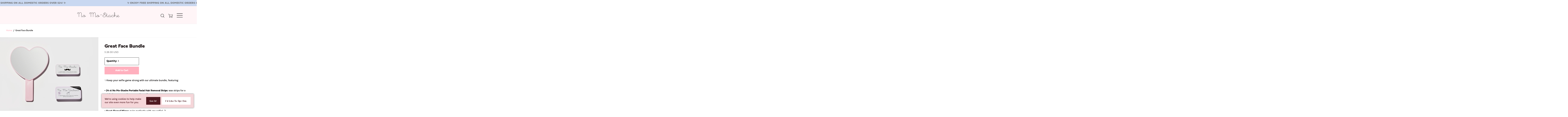

--- FILE ---
content_type: text/html; charset=utf-8
request_url: https://nomostache.com/products/great-face-bundle
body_size: 33152
content:
<!doctype html>

<!--
      ___                       ___           ___           ___
     /  /\                     /__/\         /  /\         /  /\
    /  /:/_                    \  \:\       /  /:/        /  /::\
   /  /:/ /\  ___     ___       \  \:\     /  /:/        /  /:/\:\
  /  /:/ /:/ /__/\   /  /\  ___  \  \:\   /  /:/  ___   /  /:/  \:\
 /__/:/ /:/  \  \:\ /  /:/ /__/\  \__\:\ /__/:/  /  /\ /__/:/ \__\:\
 \  \:\/:/    \  \:\  /:/  \  \:\ /  /:/ \  \:\ /  /:/ \  \:\ /  /:/
  \  \::/      \  \:\/:/    \  \:\  /:/   \  \:\  /:/   \  \:\  /:/
   \  \:\       \  \::/      \  \:\/:/     \  \:\/:/     \  \:\/:/
    \  \:\       \__\/        \  \::/       \  \::/       \  \::/
     \__\/                     \__\/         \__\/         \__\/

--------------------------------------------------------------------
#  Ira v2.3.0
#  Documentation: http://fluorescent.co/ira/
#  Purchase: https://themes.shopify.com/themes/ira/
#  A product by Fluorescent: http://fluorescent.co/
--------------------------------------------------------------------

-->


<!--[if lt IE 7]><html class="no-js lt-ie9 lt-ie8 lt-ie7" lang="en">
  <script src="//nomostache.com/cdn/shop/t/27/assets/raf.js?v=11172926445822972501684915678" type="text/javascript"></script>
  <![endif]-->
<!--[if IE 7]><html class="no-js lt-ie9 lt-ie8" lang="en"> <![endif]-->
<!--[if IE 8]><html class="no-js lt-ie9" lang="en"> <![endif]-->
<!--[if IE 9 ]><html class="ie9 no-js"> <![endif]-->
<!--[if (gt IE 9)|!(IE)]><!--> <html class="no-js"> <!--<![endif]-->

<head>

  <!-- Basic page needs ================================================== -->
  <meta charset="utf-8">
  <meta http-equiv="X-UA-Compatible" content="IE=edge,chrome=1">
  <meta name="google-site-verification" content="MO9uF0Gm-q_b5YL-yW-jhjRgaN0tblayHfIYXkKdLSQ" />
  <meta name="yandex-verification" content="fe3886434792e485" />
  <meta name="msvalidate.01" content="3A07FB76874D78F2F28430E1316E45B7" />

<!-- Google Tag Manager -->
<script>(function(w,d,s,l,i){w[l]=w[l]||[];w[l].push({'gtm.start':
new Date().getTime(),event:'gtm.js'});var f=d.getElementsByTagName(s)[0],
j=d.createElement(s),dl=l!='dataLayer'?'&l='+l:'';j.async=true;j.src=
'https://www.googletagmanager.com/gtm.js?id='+i+dl;f.parentNode.insertBefore(j,f);
})(window,document,'script','dataLayer','GTM-W4XZFHD');</script>
<!-- End Google Tag Manager -->

  
    <link rel="shortcut icon" href="//nomostache.com/cdn/shop/files/Favicon-Pink_32x.png?v=1614735607" type="image/png" />
  

  <!-- Title and description ================================================== -->
  <title>
  Great Face Bundle &ndash; No Mo-Stache
  </title>

  
  <meta name="description" content="✨Keep your selfie game strong with our ultimate bundle, featuring: • 24 ct No Mo-Stache Portable Facial Hair Removal Strips: wax strips for a quick clean up anywhere around your face. • The No Mo-Unibrow Portable Brow Wax Kit: wax strips perfect for the space in between your eyebrows + top of brow clean up. • Heart Sha">
  

  <!-- Helpers ================================================== -->
  <!-- /snippets/social-meta-tags.liquid -->


  <meta property="og:type" content="product">
  <meta property="og:title" content="Great Face Bundle">
  
  <meta property="og:image" content="http://nomostache.com/cdn/shop/files/36GF_grande.png?v=1685571948">
  <meta property="og:image:secure_url" content="https://nomostache.com/cdn/shop/files/36GF_grande.png?v=1685571948">
  
  <meta property="og:image" content="http://nomostache.com/cdn/shop/products/NM001-24ct-NM005-24ct-1_1_grande.jpg?v=1685571948">
  <meta property="og:image:secure_url" content="https://nomostache.com/cdn/shop/products/NM001-24ct-NM005-24ct-1_1_grande.jpg?v=1685571948">
  
  <meta property="og:image" content="http://nomostache.com/cdn/shop/products/HM001-2_3_grande.jpg?v=1685571948">
  <meta property="og:image:secure_url" content="https://nomostache.com/cdn/shop/products/HM001-2_3_grande.jpg?v=1685571948">
  
  <meta property="og:price:amount" content="28.00">
  <meta property="og:price:currency" content="USD">


  <meta property="og:description" content="✨Keep your selfie game strong with our ultimate bundle, featuring: • 24 ct No Mo-Stache Portable Facial Hair Removal Strips: wax strips for a quick clean up anywhere around your face. • The No Mo-Unibrow Portable Brow Wax Kit: wax strips perfect for the space in between your eyebrows + top of brow clean up. • Heart Sha">

  <meta property="og:url" content="https://nomostache.com/products/great-face-bundle">
  <meta property="og:site_name" content="No Mo-Stache">





  <meta name="twitter:card" content="product">
  <meta name="twitter:title" content="Great Face Bundle">
  <meta name="twitter:description" content="✨Keep your selfie game strong with our ultimate bundle, featuring:
• 24 ct No Mo-Stache Portable Facial Hair Removal Strips: wax strips for a quick clean up anywhere around your face.
• The No Mo-Unibrow Portable Brow Wax Kit: wax strips perfect for the space in between your eyebrows + top of brow clean up.
• Heart Shaped Mirror: pairs perfectly with any selfie! 🤳
Valued at $36.00 
 #nomostache ">
  <meta name="twitter:image" content="https://nomostache.com/cdn/shop/files/36GF_medium.png?v=1685571948">
  <meta name="twitter:image:width" content="240">
  <meta name="twitter:image:height" content="240">
  <meta name="twitter:label1" content="Price">
  
  <meta name="twitter:data1" content="$ 28.00 USD">
  
  <meta name="twitter:label2" content="Brand">
  <meta name="twitter:data2" content="No Mo-Stache">
  


  <link rel="canonical" href="https://nomostache.com/products/great-face-bundle">
  <meta name="viewport" content="width=device-width,initial-scale=1,user-scalable=no">
  <meta name="theme-color" content="#ffb0be">

  <!-- CSS ================================================== -->
  <link href="//nomostache.com/cdn/shop/t/27/assets/slick.css?v=55150872014372251131684915678" rel="stylesheet" type="text/css" media="all" />
  <link href="//nomostache.com/cdn/shop/t/27/assets/style.scss.css?v=174428506442858615811700085127" rel="stylesheet" type="text/css" media="all" />
  













<!-- Body font -->




<!-- Header font -->




<!-- Logo font -->





  <!-- Header hook for plugins ================================================== -->
  <script>window.performance && window.performance.mark && window.performance.mark('shopify.content_for_header.start');</script><meta name="google-site-verification" content="yDTGyy-8Eqo7dkFgprUOhfCnc5SEt0hlL00HF83DVLE">
<meta name="google-site-verification" content="0LQJrb54hXjPtrdUeaLA0nS2r9i7KJQxZrDo5rLMvKI">
<meta name="facebook-domain-verification" content="b9kdfw4s064uqbmpjuzz7owb5tue5w">
<meta id="shopify-digital-wallet" name="shopify-digital-wallet" content="/6964993/digital_wallets/dialog">
<meta name="shopify-checkout-api-token" content="e0dc3723ac7c156f61879135a0467032">
<meta id="in-context-paypal-metadata" data-shop-id="6964993" data-venmo-supported="false" data-environment="production" data-locale="en_US" data-paypal-v4="true" data-currency="USD">
<link rel="alternate" type="application/json+oembed" href="https://nomostache.com/products/great-face-bundle.oembed">
<script async="async" src="/checkouts/internal/preloads.js?locale=en-US"></script>
<link rel="preconnect" href="https://shop.app" crossorigin="anonymous">
<script async="async" src="https://shop.app/checkouts/internal/preloads.js?locale=en-US&shop_id=6964993" crossorigin="anonymous"></script>
<script id="shopify-features" type="application/json">{"accessToken":"e0dc3723ac7c156f61879135a0467032","betas":["rich-media-storefront-analytics"],"domain":"nomostache.com","predictiveSearch":true,"shopId":6964993,"locale":"en"}</script>
<script>var Shopify = Shopify || {};
Shopify.shop = "no-mo-stache.myshopify.com";
Shopify.locale = "en";
Shopify.currency = {"active":"USD","rate":"1.0"};
Shopify.country = "US";
Shopify.theme = {"name":"Arvind Backup 24-05-2023","id":124186918991,"schema_name":"Ira","schema_version":"2.3.0","theme_store_id":null,"role":"main"};
Shopify.theme.handle = "null";
Shopify.theme.style = {"id":null,"handle":null};
Shopify.cdnHost = "nomostache.com/cdn";
Shopify.routes = Shopify.routes || {};
Shopify.routes.root = "/";</script>
<script type="module">!function(o){(o.Shopify=o.Shopify||{}).modules=!0}(window);</script>
<script>!function(o){function n(){var o=[];function n(){o.push(Array.prototype.slice.apply(arguments))}return n.q=o,n}var t=o.Shopify=o.Shopify||{};t.loadFeatures=n(),t.autoloadFeatures=n()}(window);</script>
<script>
  window.ShopifyPay = window.ShopifyPay || {};
  window.ShopifyPay.apiHost = "shop.app\/pay";
  window.ShopifyPay.redirectState = null;
</script>
<script id="shop-js-analytics" type="application/json">{"pageType":"product"}</script>
<script defer="defer" async type="module" src="//nomostache.com/cdn/shopifycloud/shop-js/modules/v2/client.init-shop-cart-sync_BdyHc3Nr.en.esm.js"></script>
<script defer="defer" async type="module" src="//nomostache.com/cdn/shopifycloud/shop-js/modules/v2/chunk.common_Daul8nwZ.esm.js"></script>
<script type="module">
  await import("//nomostache.com/cdn/shopifycloud/shop-js/modules/v2/client.init-shop-cart-sync_BdyHc3Nr.en.esm.js");
await import("//nomostache.com/cdn/shopifycloud/shop-js/modules/v2/chunk.common_Daul8nwZ.esm.js");

  window.Shopify.SignInWithShop?.initShopCartSync?.({"fedCMEnabled":true,"windoidEnabled":true});

</script>
<script>
  window.Shopify = window.Shopify || {};
  if (!window.Shopify.featureAssets) window.Shopify.featureAssets = {};
  window.Shopify.featureAssets['shop-js'] = {"shop-cart-sync":["modules/v2/client.shop-cart-sync_QYOiDySF.en.esm.js","modules/v2/chunk.common_Daul8nwZ.esm.js"],"init-fed-cm":["modules/v2/client.init-fed-cm_DchLp9rc.en.esm.js","modules/v2/chunk.common_Daul8nwZ.esm.js"],"shop-button":["modules/v2/client.shop-button_OV7bAJc5.en.esm.js","modules/v2/chunk.common_Daul8nwZ.esm.js"],"init-windoid":["modules/v2/client.init-windoid_DwxFKQ8e.en.esm.js","modules/v2/chunk.common_Daul8nwZ.esm.js"],"shop-cash-offers":["modules/v2/client.shop-cash-offers_DWtL6Bq3.en.esm.js","modules/v2/chunk.common_Daul8nwZ.esm.js","modules/v2/chunk.modal_CQq8HTM6.esm.js"],"shop-toast-manager":["modules/v2/client.shop-toast-manager_CX9r1SjA.en.esm.js","modules/v2/chunk.common_Daul8nwZ.esm.js"],"init-shop-email-lookup-coordinator":["modules/v2/client.init-shop-email-lookup-coordinator_UhKnw74l.en.esm.js","modules/v2/chunk.common_Daul8nwZ.esm.js"],"pay-button":["modules/v2/client.pay-button_DzxNnLDY.en.esm.js","modules/v2/chunk.common_Daul8nwZ.esm.js"],"avatar":["modules/v2/client.avatar_BTnouDA3.en.esm.js"],"init-shop-cart-sync":["modules/v2/client.init-shop-cart-sync_BdyHc3Nr.en.esm.js","modules/v2/chunk.common_Daul8nwZ.esm.js"],"shop-login-button":["modules/v2/client.shop-login-button_D8B466_1.en.esm.js","modules/v2/chunk.common_Daul8nwZ.esm.js","modules/v2/chunk.modal_CQq8HTM6.esm.js"],"init-customer-accounts-sign-up":["modules/v2/client.init-customer-accounts-sign-up_C8fpPm4i.en.esm.js","modules/v2/client.shop-login-button_D8B466_1.en.esm.js","modules/v2/chunk.common_Daul8nwZ.esm.js","modules/v2/chunk.modal_CQq8HTM6.esm.js"],"init-shop-for-new-customer-accounts":["modules/v2/client.init-shop-for-new-customer-accounts_CVTO0Ztu.en.esm.js","modules/v2/client.shop-login-button_D8B466_1.en.esm.js","modules/v2/chunk.common_Daul8nwZ.esm.js","modules/v2/chunk.modal_CQq8HTM6.esm.js"],"init-customer-accounts":["modules/v2/client.init-customer-accounts_dRgKMfrE.en.esm.js","modules/v2/client.shop-login-button_D8B466_1.en.esm.js","modules/v2/chunk.common_Daul8nwZ.esm.js","modules/v2/chunk.modal_CQq8HTM6.esm.js"],"shop-follow-button":["modules/v2/client.shop-follow-button_CkZpjEct.en.esm.js","modules/v2/chunk.common_Daul8nwZ.esm.js","modules/v2/chunk.modal_CQq8HTM6.esm.js"],"lead-capture":["modules/v2/client.lead-capture_BntHBhfp.en.esm.js","modules/v2/chunk.common_Daul8nwZ.esm.js","modules/v2/chunk.modal_CQq8HTM6.esm.js"],"checkout-modal":["modules/v2/client.checkout-modal_CfxcYbTm.en.esm.js","modules/v2/chunk.common_Daul8nwZ.esm.js","modules/v2/chunk.modal_CQq8HTM6.esm.js"],"shop-login":["modules/v2/client.shop-login_Da4GZ2H6.en.esm.js","modules/v2/chunk.common_Daul8nwZ.esm.js","modules/v2/chunk.modal_CQq8HTM6.esm.js"],"payment-terms":["modules/v2/client.payment-terms_MV4M3zvL.en.esm.js","modules/v2/chunk.common_Daul8nwZ.esm.js","modules/v2/chunk.modal_CQq8HTM6.esm.js"]};
</script>
<script>(function() {
  var isLoaded = false;
  function asyncLoad() {
    if (isLoaded) return;
    isLoaded = true;
    var urls = ["https:\/\/chimpstatic.com\/mcjs-connected\/js\/users\/ce2d126b4c82ec43d3a61b214\/e453c39da34ef0da1190f204a.js?shop=no-mo-stache.myshopify.com","https:\/\/chimpstatic.com\/mcjs-connected\/js\/users\/ce2d126b4c82ec43d3a61b214\/b32e2636b399dd8ed765b3eb4.js?shop=no-mo-stache.myshopify.com","https:\/\/jsappcdn.hikeorders.com\/main\/assets\/js\/hko-accessibility.min.js?shop=no-mo-stache.myshopify.com","https:\/\/cdn.nfcube.com\/32f58cb101c17fe499ff7d19344506de.js?shop=no-mo-stache.myshopify.com"];
    for (var i = 0; i < urls.length; i++) {
      var s = document.createElement('script');
      s.type = 'text/javascript';
      s.async = true;
      s.src = urls[i];
      var x = document.getElementsByTagName('script')[0];
      x.parentNode.insertBefore(s, x);
    }
  };
  if(window.attachEvent) {
    window.attachEvent('onload', asyncLoad);
  } else {
    window.addEventListener('load', asyncLoad, false);
  }
})();</script>
<script id="__st">var __st={"a":6964993,"offset":-28800,"reqid":"14b24ad0-d92e-401e-b53b-9eb3d5365bb5-1768992097","pageurl":"nomostache.com\/products\/great-face-bundle","u":"178a1286c043","p":"product","rtyp":"product","rid":1801431416867};</script>
<script>window.ShopifyPaypalV4VisibilityTracking = true;</script>
<script id="captcha-bootstrap">!function(){'use strict';const t='contact',e='account',n='new_comment',o=[[t,t],['blogs',n],['comments',n],[t,'customer']],c=[[e,'customer_login'],[e,'guest_login'],[e,'recover_customer_password'],[e,'create_customer']],r=t=>t.map((([t,e])=>`form[action*='/${t}']:not([data-nocaptcha='true']) input[name='form_type'][value='${e}']`)).join(','),a=t=>()=>t?[...document.querySelectorAll(t)].map((t=>t.form)):[];function s(){const t=[...o],e=r(t);return a(e)}const i='password',u='form_key',d=['recaptcha-v3-token','g-recaptcha-response','h-captcha-response',i],f=()=>{try{return window.sessionStorage}catch{return}},m='__shopify_v',_=t=>t.elements[u];function p(t,e,n=!1){try{const o=window.sessionStorage,c=JSON.parse(o.getItem(e)),{data:r}=function(t){const{data:e,action:n}=t;return t[m]||n?{data:e,action:n}:{data:t,action:n}}(c);for(const[e,n]of Object.entries(r))t.elements[e]&&(t.elements[e].value=n);n&&o.removeItem(e)}catch(o){console.error('form repopulation failed',{error:o})}}const l='form_type',E='cptcha';function T(t){t.dataset[E]=!0}const w=window,h=w.document,L='Shopify',v='ce_forms',y='captcha';let A=!1;((t,e)=>{const n=(g='f06e6c50-85a8-45c8-87d0-21a2b65856fe',I='https://cdn.shopify.com/shopifycloud/storefront-forms-hcaptcha/ce_storefront_forms_captcha_hcaptcha.v1.5.2.iife.js',D={infoText:'Protected by hCaptcha',privacyText:'Privacy',termsText:'Terms'},(t,e,n)=>{const o=w[L][v],c=o.bindForm;if(c)return c(t,g,e,D).then(n);var r;o.q.push([[t,g,e,D],n]),r=I,A||(h.body.append(Object.assign(h.createElement('script'),{id:'captcha-provider',async:!0,src:r})),A=!0)});var g,I,D;w[L]=w[L]||{},w[L][v]=w[L][v]||{},w[L][v].q=[],w[L][y]=w[L][y]||{},w[L][y].protect=function(t,e){n(t,void 0,e),T(t)},Object.freeze(w[L][y]),function(t,e,n,w,h,L){const[v,y,A,g]=function(t,e,n){const i=e?o:[],u=t?c:[],d=[...i,...u],f=r(d),m=r(i),_=r(d.filter((([t,e])=>n.includes(e))));return[a(f),a(m),a(_),s()]}(w,h,L),I=t=>{const e=t.target;return e instanceof HTMLFormElement?e:e&&e.form},D=t=>v().includes(t);t.addEventListener('submit',(t=>{const e=I(t);if(!e)return;const n=D(e)&&!e.dataset.hcaptchaBound&&!e.dataset.recaptchaBound,o=_(e),c=g().includes(e)&&(!o||!o.value);(n||c)&&t.preventDefault(),c&&!n&&(function(t){try{if(!f())return;!function(t){const e=f();if(!e)return;const n=_(t);if(!n)return;const o=n.value;o&&e.removeItem(o)}(t);const e=Array.from(Array(32),(()=>Math.random().toString(36)[2])).join('');!function(t,e){_(t)||t.append(Object.assign(document.createElement('input'),{type:'hidden',name:u})),t.elements[u].value=e}(t,e),function(t,e){const n=f();if(!n)return;const o=[...t.querySelectorAll(`input[type='${i}']`)].map((({name:t})=>t)),c=[...d,...o],r={};for(const[a,s]of new FormData(t).entries())c.includes(a)||(r[a]=s);n.setItem(e,JSON.stringify({[m]:1,action:t.action,data:r}))}(t,e)}catch(e){console.error('failed to persist form',e)}}(e),e.submit())}));const S=(t,e)=>{t&&!t.dataset[E]&&(n(t,e.some((e=>e===t))),T(t))};for(const o of['focusin','change'])t.addEventListener(o,(t=>{const e=I(t);D(e)&&S(e,y())}));const B=e.get('form_key'),M=e.get(l),P=B&&M;t.addEventListener('DOMContentLoaded',(()=>{const t=y();if(P)for(const e of t)e.elements[l].value===M&&p(e,B);[...new Set([...A(),...v().filter((t=>'true'===t.dataset.shopifyCaptcha))])].forEach((e=>S(e,t)))}))}(h,new URLSearchParams(w.location.search),n,t,e,['guest_login'])})(!0,!0)}();</script>
<script integrity="sha256-4kQ18oKyAcykRKYeNunJcIwy7WH5gtpwJnB7kiuLZ1E=" data-source-attribution="shopify.loadfeatures" defer="defer" src="//nomostache.com/cdn/shopifycloud/storefront/assets/storefront/load_feature-a0a9edcb.js" crossorigin="anonymous"></script>
<script crossorigin="anonymous" defer="defer" src="//nomostache.com/cdn/shopifycloud/storefront/assets/shopify_pay/storefront-65b4c6d7.js?v=20250812"></script>
<script data-source-attribution="shopify.dynamic_checkout.dynamic.init">var Shopify=Shopify||{};Shopify.PaymentButton=Shopify.PaymentButton||{isStorefrontPortableWallets:!0,init:function(){window.Shopify.PaymentButton.init=function(){};var t=document.createElement("script");t.src="https://nomostache.com/cdn/shopifycloud/portable-wallets/latest/portable-wallets.en.js",t.type="module",document.head.appendChild(t)}};
</script>
<script data-source-attribution="shopify.dynamic_checkout.buyer_consent">
  function portableWalletsHideBuyerConsent(e){var t=document.getElementById("shopify-buyer-consent"),n=document.getElementById("shopify-subscription-policy-button");t&&n&&(t.classList.add("hidden"),t.setAttribute("aria-hidden","true"),n.removeEventListener("click",e))}function portableWalletsShowBuyerConsent(e){var t=document.getElementById("shopify-buyer-consent"),n=document.getElementById("shopify-subscription-policy-button");t&&n&&(t.classList.remove("hidden"),t.removeAttribute("aria-hidden"),n.addEventListener("click",e))}window.Shopify?.PaymentButton&&(window.Shopify.PaymentButton.hideBuyerConsent=portableWalletsHideBuyerConsent,window.Shopify.PaymentButton.showBuyerConsent=portableWalletsShowBuyerConsent);
</script>
<script data-source-attribution="shopify.dynamic_checkout.cart.bootstrap">document.addEventListener("DOMContentLoaded",(function(){function t(){return document.querySelector("shopify-accelerated-checkout-cart, shopify-accelerated-checkout")}if(t())Shopify.PaymentButton.init();else{new MutationObserver((function(e,n){t()&&(Shopify.PaymentButton.init(),n.disconnect())})).observe(document.body,{childList:!0,subtree:!0})}}));
</script>
<link id="shopify-accelerated-checkout-styles" rel="stylesheet" media="screen" href="https://nomostache.com/cdn/shopifycloud/portable-wallets/latest/accelerated-checkout-backwards-compat.css" crossorigin="anonymous">
<style id="shopify-accelerated-checkout-cart">
        #shopify-buyer-consent {
  margin-top: 1em;
  display: inline-block;
  width: 100%;
}

#shopify-buyer-consent.hidden {
  display: none;
}

#shopify-subscription-policy-button {
  background: none;
  border: none;
  padding: 0;
  text-decoration: underline;
  font-size: inherit;
  cursor: pointer;
}

#shopify-subscription-policy-button::before {
  box-shadow: none;
}

      </style>

<script>window.performance && window.performance.mark && window.performance.mark('shopify.content_for_header.end');</script>
<script>
          var currentScript = document.currentScript || document.scripts[document.scripts.length - 1];
          var boldVariantIds =[15194031685667];
          var boldProductHandle ="great-face-bundle";
          var BOLD = BOLD || {};
          BOLD.products = BOLD.products || {};
          BOLD.variant_lookup = BOLD.variant_lookup || {};
          if (window.BOLD && !BOLD.common) {
              BOLD.common = BOLD.common || {};
              BOLD.common.Shopify = BOLD.common.Shopify || {};
              window.BOLD.common.Shopify.products = window.BOLD.common.Shopify.products || {};
              window.BOLD.common.Shopify.variants = window.BOLD.common.Shopify.variants || {};
              window.BOLD.common.Shopify.handles = window.BOLD.common.Shopify.handles || {};
              window.BOLD.common.Shopify.saveProduct = function (handle, product) {
                  if (typeof handle === 'string' && typeof window.BOLD.common.Shopify.products[handle] === 'undefined') {
                      if (typeof product === 'number') {
                          window.BOLD.common.Shopify.handles[product] = handle;
                          product = { id: product };
                      }
                      window.BOLD.common.Shopify.products[handle] = product;
                  }
              };
              window.BOLD.common.Shopify.saveVariant = function (variant_id, variant) {
                  if (typeof variant_id === 'number' && typeof window.BOLD.common.Shopify.variants[variant_id] === 'undefined') {
                      window.BOLD.common.Shopify.variants[variant_id] = variant;
                  }
              };
          }

          for (var boldIndex = 0; boldIndex < boldVariantIds.length; boldIndex = boldIndex + 1) {
            BOLD.variant_lookup[boldVariantIds[boldIndex]] = boldProductHandle;
          }

          BOLD.products[boldProductHandle] ={
    "id":1801431416867,
    "title":"Great Face Bundle","handle":"great-face-bundle",
    "description":"\u003cp\u003e\u003cspan style=\"font-weight: 400;\"\u003e✨\u003c\/span\u003eKeep your selfie game strong with our ultimate bundle, featuring:\u003c\/p\u003e\n\u003cp\u003e\u003cbr\u003e\u003cb\u003e• 24 ct \u003c\/b\u003e\u003cb\u003eNo Mo-Stache Portable Facial Hair Removal Strips\u003c\/b\u003e\u003cb\u003e:\u003c\/b\u003e\u003cspan style=\"font-weight: 400;\"\u003e wax strips for a quick clean up anywhere around your face.\u003c\/span\u003e\u003c\/p\u003e\n\u003cp\u003e\u003cb\u003e• The No Mo-Unibrow Portable Brow Wax Kit:\u003c\/b\u003e wax strips perfect for the space in between your eyebrows + top of brow clean up.\u003c\/p\u003e\n\u003cp\u003e\u003cb\u003e• Heart Shaped Mirror\u003c\/b\u003e\u003cspan style=\"font-weight: 400;\"\u003e: pairs perfectly with any selfie! 🤳\u003c\/span\u003e\u003c\/p\u003e\n\u003cp\u003eValued at $36.00 \u003cbr\u003e\u003c\/p\u003e\n\u003cp\u003e #nomostache \u003c\/p\u003e",
    "published_at":"2019-07-11T16:58:28",
    "created_at":"2019-07-11T17:30:16",
    "vendor":"No Mo-Stache",
    "type":"Waxing",
    "tags":["Cortina","face"],
    "price":2800,
    "price_min":2800,
    "price_max":2800,
    "price_varies":false,
    "compare_at_price":null,
    "compare_at_price_min":0,
    "compare_at_price_max":0,
    "compare_at_price_varies":true,
    "all_variant_ids":[15194031685667],
    "variants":[
{
  "id":15194031685667,
  "product_id":1801431416867,
  "product_handle":"great-face-bundle",
  "title":"Default Title",
  "option1":"Default Title",
  "option2":null,
  "option3":null,
  "sku":"6351493fe8d4b",
  "requires_shipping":true,
  "taxable":true,
  "featured_image":null,"image_id":null,
  "available":true,
  "name":"Great Face Bundle - Default Title",
  "options":["Default Title"],
  "price":2800,
  "weight":170,
  "compare_at_price":null,
  "inventory_quantity":962,
  "inventory_management":"shopify",
  "inventory_policy":"deny",
  "inventory_in_cart":0,
  "inventory_remaining":962,
  "incoming":null,
  "next_incoming_date":null,
  "taxable":true,
  "barcode":"00850002138191"
}],
    "available":true,"images":["\/\/nomostache.com\/cdn\/shop\/files\/36GF.png?v=1685571948","\/\/nomostache.com\/cdn\/shop\/products\/NM001-24ct-NM005-24ct-1_1.jpg?v=1685571948","\/\/nomostache.com\/cdn\/shop\/products\/HM001-2_3.jpg?v=1685571948","\/\/nomostache.com\/cdn\/shop\/products\/HM001-1_2.jpg?v=1685571948","\/\/nomostache.com\/cdn\/shop\/products\/NM005-24ct-3_3.jpg?v=1685571948","\/\/nomostache.com\/cdn\/shop\/products\/NM001-24ct-3_2.jpg?v=1685571948"],"featured_image":"\/\/nomostache.com\/cdn\/shop\/files\/36GF.png?v=1685571948",
    "options":["Title"],
    "url":"\/products\/great-face-bundle"};var boldCSPMetafields = {};
          var boldTempProduct ={"id":1801431416867,"title":"Great Face Bundle","handle":"great-face-bundle","description":"\u003cp\u003e\u003cspan style=\"font-weight: 400;\"\u003e✨\u003c\/span\u003eKeep your selfie game strong with our ultimate bundle, featuring:\u003c\/p\u003e\n\u003cp\u003e\u003cbr\u003e\u003cb\u003e• 24 ct \u003c\/b\u003e\u003cb\u003eNo Mo-Stache Portable Facial Hair Removal Strips\u003c\/b\u003e\u003cb\u003e:\u003c\/b\u003e\u003cspan style=\"font-weight: 400;\"\u003e wax strips for a quick clean up anywhere around your face.\u003c\/span\u003e\u003c\/p\u003e\n\u003cp\u003e\u003cb\u003e• The No Mo-Unibrow Portable Brow Wax Kit:\u003c\/b\u003e wax strips perfect for the space in between your eyebrows + top of brow clean up.\u003c\/p\u003e\n\u003cp\u003e\u003cb\u003e• Heart Shaped Mirror\u003c\/b\u003e\u003cspan style=\"font-weight: 400;\"\u003e: pairs perfectly with any selfie! 🤳\u003c\/span\u003e\u003c\/p\u003e\n\u003cp\u003eValued at $36.00 \u003cbr\u003e\u003c\/p\u003e\n\u003cp\u003e #nomostache \u003c\/p\u003e","published_at":"2019-07-11T16:58:28-07:00","created_at":"2019-07-11T17:30:16-07:00","vendor":"No Mo-Stache","type":"Waxing","tags":["Cortina","face"],"price":2800,"price_min":2800,"price_max":2800,"available":true,"price_varies":false,"compare_at_price":null,"compare_at_price_min":0,"compare_at_price_max":0,"compare_at_price_varies":false,"variants":[{"id":15194031685667,"title":"Default Title","option1":"Default Title","option2":null,"option3":null,"sku":"6351493fe8d4b","requires_shipping":true,"taxable":true,"featured_image":null,"available":true,"name":"Great Face Bundle","public_title":null,"options":["Default Title"],"price":2800,"weight":170,"compare_at_price":null,"inventory_quantity":30,"inventory_management":"shopify","inventory_policy":"deny","barcode":"00850002138191","requires_selling_plan":false,"selling_plan_allocations":[]}],"images":["\/\/nomostache.com\/cdn\/shop\/files\/36GF.png?v=1685571948","\/\/nomostache.com\/cdn\/shop\/products\/NM001-24ct-NM005-24ct-1_1.jpg?v=1685571948","\/\/nomostache.com\/cdn\/shop\/products\/HM001-2_3.jpg?v=1685571948","\/\/nomostache.com\/cdn\/shop\/products\/HM001-1_2.jpg?v=1685571948","\/\/nomostache.com\/cdn\/shop\/products\/NM005-24ct-3_3.jpg?v=1685571948","\/\/nomostache.com\/cdn\/shop\/products\/NM001-24ct-3_2.jpg?v=1685571948"],"featured_image":"\/\/nomostache.com\/cdn\/shop\/files\/36GF.png?v=1685571948","options":["Title"],"media":[{"alt":null,"id":27157188804687,"position":1,"preview_image":{"aspect_ratio":0.75,"height":4000,"width":3000,"src":"\/\/nomostache.com\/cdn\/shop\/files\/36GF.png?v=1685571948"},"aspect_ratio":0.75,"height":4000,"media_type":"image","src":"\/\/nomostache.com\/cdn\/shop\/files\/36GF.png?v=1685571948","width":3000},{"alt":null,"id":20476392931407,"position":2,"preview_image":{"aspect_ratio":0.75,"height":4000,"width":3000,"src":"\/\/nomostache.com\/cdn\/shop\/products\/NM001-24ct-NM005-24ct-1_1.jpg?v=1685571948"},"aspect_ratio":0.75,"height":4000,"media_type":"image","src":"\/\/nomostache.com\/cdn\/shop\/products\/NM001-24ct-NM005-24ct-1_1.jpg?v=1685571948","width":3000},{"alt":null,"id":20476392538191,"position":3,"preview_image":{"aspect_ratio":0.75,"height":4000,"width":3000,"src":"\/\/nomostache.com\/cdn\/shop\/products\/HM001-2_3.jpg?v=1685571948"},"aspect_ratio":0.75,"height":4000,"media_type":"image","src":"\/\/nomostache.com\/cdn\/shop\/products\/HM001-2_3.jpg?v=1685571948","width":3000},{"alt":null,"id":20476392865871,"position":4,"preview_image":{"aspect_ratio":0.75,"height":4000,"width":3000,"src":"\/\/nomostache.com\/cdn\/shop\/products\/HM001-1_2.jpg?v=1685571948"},"aspect_ratio":0.75,"height":4000,"media_type":"image","src":"\/\/nomostache.com\/cdn\/shop\/products\/HM001-1_2.jpg?v=1685571948","width":3000},{"alt":null,"id":20476392964175,"position":5,"preview_image":{"aspect_ratio":0.75,"height":4000,"width":3000,"src":"\/\/nomostache.com\/cdn\/shop\/products\/NM005-24ct-3_3.jpg?v=1685571948"},"aspect_ratio":0.75,"height":4000,"media_type":"image","src":"\/\/nomostache.com\/cdn\/shop\/products\/NM005-24ct-3_3.jpg?v=1685571948","width":3000},{"alt":null,"id":20476393029711,"position":6,"preview_image":{"aspect_ratio":0.75,"height":4000,"width":3000,"src":"\/\/nomostache.com\/cdn\/shop\/products\/NM001-24ct-3_2.jpg?v=1685571948"},"aspect_ratio":0.75,"height":4000,"media_type":"image","src":"\/\/nomostache.com\/cdn\/shop\/products\/NM001-24ct-3_2.jpg?v=1685571948","width":3000}],"requires_selling_plan":false,"selling_plan_groups":[],"content":"\u003cp\u003e\u003cspan style=\"font-weight: 400;\"\u003e✨\u003c\/span\u003eKeep your selfie game strong with our ultimate bundle, featuring:\u003c\/p\u003e\n\u003cp\u003e\u003cbr\u003e\u003cb\u003e• 24 ct \u003c\/b\u003e\u003cb\u003eNo Mo-Stache Portable Facial Hair Removal Strips\u003c\/b\u003e\u003cb\u003e:\u003c\/b\u003e\u003cspan style=\"font-weight: 400;\"\u003e wax strips for a quick clean up anywhere around your face.\u003c\/span\u003e\u003c\/p\u003e\n\u003cp\u003e\u003cb\u003e• The No Mo-Unibrow Portable Brow Wax Kit:\u003c\/b\u003e wax strips perfect for the space in between your eyebrows + top of brow clean up.\u003c\/p\u003e\n\u003cp\u003e\u003cb\u003e• Heart Shaped Mirror\u003c\/b\u003e\u003cspan style=\"font-weight: 400;\"\u003e: pairs perfectly with any selfie! 🤳\u003c\/span\u003e\u003c\/p\u003e\n\u003cp\u003eValued at $36.00 \u003cbr\u003e\u003c\/p\u003e\n\u003cp\u003e #nomostache \u003c\/p\u003e"};
          var bold_rp =[{}];
          if(boldTempProduct){
            window.BOLD.common.Shopify.saveProduct(boldTempProduct.handle, boldTempProduct.id);
            for (var boldIndex = 0; boldTempProduct && boldIndex < boldTempProduct.variants.length; boldIndex = boldIndex + 1){
              var rp_group_id = bold_rp[boldIndex].rp_group_id ? '' + bold_rp[boldIndex].rp_group_id : '';
              window.BOLD.common.Shopify.saveVariant(
                  boldTempProduct.variants[boldIndex].id,
                  {
                    product_id: boldTempProduct.id,
                    product_handle: boldTempProduct.handle,
                    price: boldTempProduct.variants[boldIndex].price,
                    group_id: rp_group_id,
                    csp_metafield: boldCSPMetafields[boldTempProduct.variants[boldIndex].id]
                  }
              );
            }
          }

          currentScript.parentNode.removeChild(currentScript);
        </script><!-- /snippets/oldIE-js.liquid -->


<!--[if lt IE 9]>
<script src="//cdnjs.cloudflare.com/ajax/libs/html5shiv/3.7.2/html5shiv.min.js" type="text/javascript"></script>


<script src="//cdnjs.cloudflare.com/ajax/libs/html5shiv/3.7.2/html5shiv.min.js" type="text/javascript"></script>
<script src="//nomostache.com/cdn/shop/t/27/assets/respond.min.js?v=52248677837542619231684915678" type="text/javascript"></script>
<link href="//nomostache.com/cdn/shop/t/27/assets/respond-proxy.html" id="respond-proxy" rel="respond-proxy" />
<link href="//nomostache.com/search?q=fee6e1ac72e067f535e9af2420b2a631" id="respond-redirect" rel="respond-redirect" />
<script src="//nomostache.com/search?q=fee6e1ac72e067f535e9af2420b2a631" type="text/javascript"></script>


<![endif]-->


<!--[if lt IE 10]>
<script src="//nomostache.com/cdn/shop/t/27/assets/raf.js?v=11172926445822972501684915678" type="text/javascript"></script>
<![endif]-->




  <script src="//ajax.googleapis.com/ajax/libs/jquery/1.11.0/jquery.min.js" type="text/javascript"></script>
  <script src="//nomostache.com/cdn/shop/t/27/assets/modernizr.min.js?v=137617515274177302221684915678" type="text/javascript"></script>

  

  <script src="https://ajax.googleapis.com/ajax/libs/webfont/1.5.18/webfont.js"></script>



  <script src="//nomostache.com/cdn/shop/t/27/assets/libraries.min.js?v=659812759781777121684915678" type="text/javascript"></script>
  


  
  

  
    <script src="https://use.typekit.net/dkk3rsy.js"></script>
    <script>try{Typekit.load({ async: true });}catch(e){}</script>
  
  
  
  <style>
    #attentive_overlay iframe {left: unset !important; right: 16px !important; bottom: 5px !important}
    .additional-checkout-button--paypal-express {
    background-color: #f4c3cc !important;
}

  </style>

<script src='https://affilo.io/libs/affiliate.lib.js'></script> 
 <script>var scaaffCheck = false;</script>
<script src="//nomostache.com/cdn/shop/t/27/assets/sca_affiliate.js?v=95902612295095799461684915678" type="text/javascript"></script>
<!-- BEGIN app block: shopify://apps/hulk-gdpr-cookie-bar/blocks/app-embed/e2ac5ac3-1765-477b-ac58-d792f9a65f3a --><script>
  window.shop_template_name = 'product'
  window.popup_data = {"notification_setting":{"popup_status":true,"popup_type":"corner_pop","description_text":"We\u0026#39;re using cookies to help make our site even more fun for you.","description_bg_color":"#F5D6D9","description_link_color":"#2680EB","description_text_color":"#4F1A21","button_text":"Got It!","button_bg_color":"#4F1A21","button_hover_bg":"#F7D796","button_text_color":"#FFFFFF","button_border_radius":0,"popup_desktop_vertical_position":"bottom","popup_desktop_horizontal_position":"right","popup_mobile_position":"bottom","popup_animation":"none","eu_only":false,"cookie_lifetime":30,"button_border_color":"#4F1A21","button_hover_text_color":"#4F1A21","button_hover_border_color":"#F7D796","ca_only":false,"allow_cookie_preference":false,"scan_time":null,"allow_shopify_data_preference":false,"title_text_color":"#FFFFFF","switch_color":"#CFCFCF","on_switch_bg_color":"#3CC527","off_switch_bg_color":"#999999","preferences_text":"Preferences","monthly_analysis_email":false,"deny_button_text":"I'd Like To Opt Out.","fs_popup_color":"#333333","customization_button_text":"Accept All","deny_button_text_color":"#4F1A21","deny_button_hover_text_color":"#4F1A21","deny_button_bg_color":"#FFFFFF","deny_button_hover_bg":"#F7D796","deny_button_hover_border_color":"#F7D796","deny_button_border_color":"#FFFFFF","preference_bar_width":700,"preference_bar_border_color":"#666","preference_deny_button_text":"Deny","app_porxy_url":"\/tools\/data_preferences","fs_popup_opacity":0.7,"va_only":false,"accept_button_text_font_family":null,"deny_button_text_font_family":null,"preference_button_text_font_family":null,"accept_button_text_size":14,"deny_button_text_size":14,"preference_button_text_size":14,"utah_only":false,"colorado_only":false,"connecticut_only":false,"pipeda_only":false},"have_any_plan":true,"plan_features":["geo_targeting","adjustable_colors","cookie_statistics","no_copyright_text","CCPA_GDPR_compliant","my_account_settings","Export_Delete_DPR_requests_reports","cookie_preference_management","scan_cookies","define_new_cookies","edit_current_cookie_categories"],"preference_bar":"  \u003cdiv class=\"hulk_cookie-preference-bar mobile_bottom\" id=\"hulk_cookie_bar\" style=\"opacity: 0.7\"\u003e\n    \u003cdiv class=\"Polaris-Choice__Descriptions\"\u003e\n      \u003cdiv class=\"hulk-preference-bar\"\u003e\u003c\/div\u003e\n      \u003cdiv id=\"Polarispopover2\" class=\"hulk_allow-preference hulk_allow-preference-bar\" style=\"display: none; background: #333333\"\u003e\n        \u003cdiv class=\"hulk_top-container_bar hulk_cookie_bar\" style=\"max-width: 700px; border-bottom: 1px solid #666;\"\u003e\n          \u003cdiv class=\"top-container_bar-heading\"\u003e\n            \u003ch2 class=\"mb-0 bar_heading\"\u003e\n              Manage cookie preference\n            \u003c\/h2\u003e\n          \u003c\/div\u003e\n        \u003c\/div\u003e\n\n        \u003cdiv class=\"hulk_cookie_bar hulk_top-content\" style=\"max-width: 700px; margin: 0 auto;\"\u003e\n          \u003cdiv class=\"top-container_content\"\u003e\n            \u003cdiv class=\"flex-content\" style=\"border-bottom: 1px solid #666;\"\u003e\n              \u003cdiv class=\"cookies_content\"\u003e\n                \u003cp class=\"description_text\"\u003e\u003cb style=\"display: flex; align-items: center;\"\u003eStrickly necessary cookies\n                  \u003cspan onclick=\"langIconChange()\" style=\"padding-left: 10px;\"\u003e\u003cspan id=\"myPlusIcon\" style=\"display: none; margin: 0;\" class=\"Polaris-Icon\"\u003e\u003cspan class=\"Polaris-VisuallyHidden\"\u003e\u003c\/span\u003e\u003csvg viewBox=\"0 0 20 20\" style=\"fill: #f9fafb;\" class=\"Polaris-Icon__Svg\" focusable=\"false\" aria-hidden=\"true\"\u003e\n      \u003cpath d=\"M15 10a1 1 0 0 1-1 1h-3v3a1 1 0 1 1-2 0v-3H6a1 1 0 1 1 0-2h3V6a1 1 0 0 1 2 0v3h3a1 1 0 0 1 1 1zm-5-8a8 8 0 1 0 0 16 8 8 0 0 0 0-16z\"\u003e\u003c\/path\u003e\n    \u003c\/svg\u003e\u003c\/span\u003e\u003c\/span\u003e\n                  \u003cspan id=\"myMinusIcon\" onclick=\"langIconChange()\" style=\"padding-left: 10px; display: flex;\"\u003e\n               \u003csvg version=\"1.1\" id=\"Capa_1\" xmlns=\"http:\/\/www.w3.org\/2000\/svg\" xmlns:xlink=\"http:\/\/www.w3.org\/1999\/xlink\" x=\"0px\" y=\"0px\"  viewBox=\"0 0 330 330\" style=\"enable-background:new 0 0 330 330; height: 19px; width: 16px;  fill: #f9fafb; position: relative;\" xml:space=\"preserve\"\u003e\u003cg\u003e\u003cpath d=\"M281.633,48.328C250.469,17.163,209.034,0,164.961,0C120.888,0,79.453,17.163,48.289,48.328 c-64.333,64.334-64.333,169.011,0,233.345C79.453,312.837,120.888,330,164.962,330c44.073,0,85.507-17.163,116.671-48.328\tc31.165-31.164,48.328-72.599,48.328-116.672S312.798,79.492,281.633,48.328z M260.42,260.46\tC234.922,285.957,201.021,300,164.962,300c-36.06,0-69.961-14.043-95.46-39.54c-52.636-52.637-52.636-138.282,0-190.919 C95,44.042,128.901,30,164.961,30s69.961,14.042,95.459,39.54c25.498,25.499,39.541,59.4,39.541,95.46\tS285.918,234.961,260.42,260.46z\"\/\u003e\u003cpath d=\"M254.961,150H74.962c-8.284,0-15,6.716-15,15s6.716,15,15,15h179.999c8.284,0,15-6.716,15-15S263.245,150,254.961,150z\"\/\u003e\u003c\/g\u003e\u003c\/svg\u003e\u003c\/span\u003e\n                \u003c\/b\u003e\u003c\/p\u003e\n                \u003cspan id=\"myLangHeading\" class=\"description_text\"\u003eThese cookies are strictly necessary to enable you to move about the site or to provide certain features you have requested\u003c\/span\u003e\n              \u003c\/div\u003e\n              \u003cdiv class=\"description_text text-right allow_switch\"\u003e\n                \u003cb\u003eAlways Allowed\u003c\/b\u003e\n              \u003c\/div\u003e\n            \u003c\/div\u003e\n              \u003cdiv class=\"flex-content\" style=\"border-bottom:  1px solid #666;\"\u003e\n                \u003cdiv class=\"cookies_content\"\u003e\n                  \u003cp class=\"description_text\"\u003e\u003cb style=\"display: flex; align-items: center;\"\u003eFunctionality cookies\n                    \u003cspan onclick=\"cookieDescHide(0)\" style=\"padding-left: 10px;\"\u003e\u003cspan id=\"plusIcon_0\" style=\"display: none; margin: 0;\" class=\"Polaris-Icon\"\u003e\u003cspan class=\"Polaris-VisuallyHidden\"\u003e\u003c\/span\u003e\u003csvg viewBox=\"0 0 20 20\" style=\"fill: #f9fafb;\" class=\"Polaris-Icon__Svg\" focusable=\"false\" aria-hidden=\"true\"\u003e\n      \u003cpath d=\"M15 10a1 1 0 0 1-1 1h-3v3a1 1 0 1 1-2 0v-3H6a1 1 0 1 1 0-2h3V6a1 1 0 0 1 2 0v3h3a1 1 0 0 1 1 1zm-5-8a8 8 0 1 0 0 16 8 8 0 0 0 0-16z\"\u003e\u003c\/path\u003e\n                  \u003c\/svg\u003e\u003c\/span\u003e\u003c\/span\u003e\n                    \u003cspan id=\"minusIcon_0\" style=\"padding-left: 10px; display: flex;\" onclick=\"cookieDescHide(0)\"\u003e\n                      \u003csvg version=\"1.1\" id=\"Capa_1\" xmlns=\"http:\/\/www.w3.org\/2000\/svg\" xmlns:xlink=\"http:\/\/www.w3.org\/1999\/xlink\" x=\"0px\" y=\"0px\"  viewBox=\"0 0 330 330\" style=\"enable-background:new 0 0 330 330; height: 19px;\n                          width: 16px; fill: #f9fafb; position: relative;\" xml:space=\"preserve\"\u003e\u003cg\u003e\u003cpath d=\"M281.633,48.328C250.469,17.163,209.034,0,164.961,0C120.888,0,79.453,17.163,48.289,48.328 c-64.333,64.334-64.333,169.011,0,233.345C79.453,312.837,120.888,330,164.962,330c44.073,0,85.507-17.163,116.671-48.328\tc31.165-31.164,48.328-72.599,48.328-116.672S312.798,79.492,281.633,48.328z M260.42,260.46\tC234.922,285.957,201.021,300,164.962,300c-36.06,0-69.961-14.043-95.46-39.54c-52.636-52.637-52.636-138.282,0-190.919 C95,44.042,128.901,30,164.961,30s69.961,14.042,95.459,39.54c25.498,25.499,39.541,59.4,39.541,95.46\tS285.918,234.961,260.42,260.46z\"\/\u003e\u003cpath d=\"M254.961,150H74.962c-8.284,0-15,6.716-15,15s6.716,15,15,15h179.999c8.284,0,15-6.716,15-15S263.245,150,254.961,150z\"\/\u003e\u003c\/g\u003e\u003c\/svg\u003e\u003c\/span\u003e\n                  \u003c\/b\u003e\u003c\/p\u003e\n                  \u003cspan id=\"myLangDesc_0\" class=\"description_text\"\u003eThese cookies enhance the functionality of the website by storing your preferences\u003c\/span\u003e\n                \u003c\/div\u003e\n                \u003cdiv class=\"allow_switch text-right\"\u003e\n                  \u003cdiv class=\"switch\"\u003e\n                    \u003cinput id=\"switch-pref-0\" type=\"checkbox\" class=\"switch-input switch-input-pref\" value=\"functionality\" checked\u003e\n                    \u003clabel for=\"switch-pref-0\" class=\"switch-label\"\u003eSwitch\u003c\/label\u003e\n                  \u003c\/div\u003e\n                \u003c\/div\u003e\n              \u003c\/div\u003e\n              \u003cdiv class=\"flex-content\" style=\"border-bottom:  1px solid #666;\"\u003e\n                \u003cdiv class=\"cookies_content\"\u003e\n                  \u003cp class=\"description_text\"\u003e\u003cb style=\"display: flex; align-items: center;\"\u003ePerformance cookies\n                    \u003cspan onclick=\"cookieDescHide(1)\" style=\"padding-left: 10px;\"\u003e\u003cspan id=\"plusIcon_1\" style=\"display: none; margin: 0;\" class=\"Polaris-Icon\"\u003e\u003cspan class=\"Polaris-VisuallyHidden\"\u003e\u003c\/span\u003e\u003csvg viewBox=\"0 0 20 20\" style=\"fill: #f9fafb;\" class=\"Polaris-Icon__Svg\" focusable=\"false\" aria-hidden=\"true\"\u003e\n      \u003cpath d=\"M15 10a1 1 0 0 1-1 1h-3v3a1 1 0 1 1-2 0v-3H6a1 1 0 1 1 0-2h3V6a1 1 0 0 1 2 0v3h3a1 1 0 0 1 1 1zm-5-8a8 8 0 1 0 0 16 8 8 0 0 0 0-16z\"\u003e\u003c\/path\u003e\n                  \u003c\/svg\u003e\u003c\/span\u003e\u003c\/span\u003e\n                    \u003cspan id=\"minusIcon_1\" style=\"padding-left: 10px; display: flex;\" onclick=\"cookieDescHide(1)\"\u003e\n                      \u003csvg version=\"1.1\" id=\"Capa_1\" xmlns=\"http:\/\/www.w3.org\/2000\/svg\" xmlns:xlink=\"http:\/\/www.w3.org\/1999\/xlink\" x=\"0px\" y=\"0px\"  viewBox=\"0 0 330 330\" style=\"enable-background:new 0 0 330 330; height: 19px;\n                          width: 16px; fill: #f9fafb; position: relative;\" xml:space=\"preserve\"\u003e\u003cg\u003e\u003cpath d=\"M281.633,48.328C250.469,17.163,209.034,0,164.961,0C120.888,0,79.453,17.163,48.289,48.328 c-64.333,64.334-64.333,169.011,0,233.345C79.453,312.837,120.888,330,164.962,330c44.073,0,85.507-17.163,116.671-48.328\tc31.165-31.164,48.328-72.599,48.328-116.672S312.798,79.492,281.633,48.328z M260.42,260.46\tC234.922,285.957,201.021,300,164.962,300c-36.06,0-69.961-14.043-95.46-39.54c-52.636-52.637-52.636-138.282,0-190.919 C95,44.042,128.901,30,164.961,30s69.961,14.042,95.459,39.54c25.498,25.499,39.541,59.4,39.541,95.46\tS285.918,234.961,260.42,260.46z\"\/\u003e\u003cpath d=\"M254.961,150H74.962c-8.284,0-15,6.716-15,15s6.716,15,15,15h179.999c8.284,0,15-6.716,15-15S263.245,150,254.961,150z\"\/\u003e\u003c\/g\u003e\u003c\/svg\u003e\u003c\/span\u003e\n                  \u003c\/b\u003e\u003c\/p\u003e\n                  \u003cspan id=\"myLangDesc_1\" class=\"description_text\"\u003eThese cookies help to improve the performance of the website, providing a better user experience\u003c\/span\u003e\n                \u003c\/div\u003e\n                \u003cdiv class=\"allow_switch text-right\"\u003e\n                  \u003cdiv class=\"switch\"\u003e\n                    \u003cinput id=\"switch-pref-1\" type=\"checkbox\" class=\"switch-input switch-input-pref\" value=\"performance\" checked\u003e\n                    \u003clabel for=\"switch-pref-1\" class=\"switch-label\"\u003eSwitch\u003c\/label\u003e\n                  \u003c\/div\u003e\n                \u003c\/div\u003e\n              \u003c\/div\u003e\n              \u003cdiv class=\"flex-content\" style=\"border-bottom:  1px solid #666;\"\u003e\n                \u003cdiv class=\"cookies_content\"\u003e\n                  \u003cp class=\"description_text\"\u003e\u003cb style=\"display: flex; align-items: center;\"\u003eTargeting Cookies\n                    \u003cspan onclick=\"cookieDescHide(2)\" style=\"padding-left: 10px;\"\u003e\u003cspan id=\"plusIcon_2\" style=\"display: none; margin: 0;\" class=\"Polaris-Icon\"\u003e\u003cspan class=\"Polaris-VisuallyHidden\"\u003e\u003c\/span\u003e\u003csvg viewBox=\"0 0 20 20\" style=\"fill: #f9fafb;\" class=\"Polaris-Icon__Svg\" focusable=\"false\" aria-hidden=\"true\"\u003e\n      \u003cpath d=\"M15 10a1 1 0 0 1-1 1h-3v3a1 1 0 1 1-2 0v-3H6a1 1 0 1 1 0-2h3V6a1 1 0 0 1 2 0v3h3a1 1 0 0 1 1 1zm-5-8a8 8 0 1 0 0 16 8 8 0 0 0 0-16z\"\u003e\u003c\/path\u003e\n                  \u003c\/svg\u003e\u003c\/span\u003e\u003c\/span\u003e\n                    \u003cspan id=\"minusIcon_2\" style=\"padding-left: 10px; display: flex;\" onclick=\"cookieDescHide(2)\"\u003e\n                      \u003csvg version=\"1.1\" id=\"Capa_1\" xmlns=\"http:\/\/www.w3.org\/2000\/svg\" xmlns:xlink=\"http:\/\/www.w3.org\/1999\/xlink\" x=\"0px\" y=\"0px\"  viewBox=\"0 0 330 330\" style=\"enable-background:new 0 0 330 330; height: 19px;\n                          width: 16px; fill: #f9fafb; position: relative;\" xml:space=\"preserve\"\u003e\u003cg\u003e\u003cpath d=\"M281.633,48.328C250.469,17.163,209.034,0,164.961,0C120.888,0,79.453,17.163,48.289,48.328 c-64.333,64.334-64.333,169.011,0,233.345C79.453,312.837,120.888,330,164.962,330c44.073,0,85.507-17.163,116.671-48.328\tc31.165-31.164,48.328-72.599,48.328-116.672S312.798,79.492,281.633,48.328z M260.42,260.46\tC234.922,285.957,201.021,300,164.962,300c-36.06,0-69.961-14.043-95.46-39.54c-52.636-52.637-52.636-138.282,0-190.919 C95,44.042,128.901,30,164.961,30s69.961,14.042,95.459,39.54c25.498,25.499,39.541,59.4,39.541,95.46\tS285.918,234.961,260.42,260.46z\"\/\u003e\u003cpath d=\"M254.961,150H74.962c-8.284,0-15,6.716-15,15s6.716,15,15,15h179.999c8.284,0,15-6.716,15-15S263.245,150,254.961,150z\"\/\u003e\u003c\/g\u003e\u003c\/svg\u003e\u003c\/span\u003e\n                  \u003c\/b\u003e\u003c\/p\u003e\n                  \u003cspan id=\"myLangDesc_2\" class=\"description_text\"\u003eThese cookies may be set through our site by our advertising partners. They may be used by those companies to build a profile of your interests and show you relevant adverts on other sites.\u003c\/span\u003e\n                \u003c\/div\u003e\n                \u003cdiv class=\"allow_switch text-right\"\u003e\n                  \u003cdiv class=\"switch\"\u003e\n                    \u003cinput id=\"switch-pref-2\" type=\"checkbox\" class=\"switch-input switch-input-pref\" value=\"targeting\" checked\u003e\n                    \u003clabel for=\"switch-pref-2\" class=\"switch-label\"\u003eSwitch\u003c\/label\u003e\n                  \u003c\/div\u003e\n                \u003c\/div\u003e\n              \u003c\/div\u003e\n              \u003cdiv class=\"flex-content\" style=\"border-bottom:  1px solid #666;\"\u003e\n                \u003cdiv class=\"cookies_content\"\u003e\n                  \u003cp class=\"description_text\"\u003e\u003cb style=\"display: flex; align-items: center;\"\u003eUnclassified Cookies\n                    \u003cspan onclick=\"cookieDescHide(3)\" style=\"padding-left: 10px;\"\u003e\u003cspan id=\"plusIcon_3\" style=\"display: none; margin: 0;\" class=\"Polaris-Icon\"\u003e\u003cspan class=\"Polaris-VisuallyHidden\"\u003e\u003c\/span\u003e\u003csvg viewBox=\"0 0 20 20\" style=\"fill: #f9fafb;\" class=\"Polaris-Icon__Svg\" focusable=\"false\" aria-hidden=\"true\"\u003e\n      \u003cpath d=\"M15 10a1 1 0 0 1-1 1h-3v3a1 1 0 1 1-2 0v-3H6a1 1 0 1 1 0-2h3V6a1 1 0 0 1 2 0v3h3a1 1 0 0 1 1 1zm-5-8a8 8 0 1 0 0 16 8 8 0 0 0 0-16z\"\u003e\u003c\/path\u003e\n                  \u003c\/svg\u003e\u003c\/span\u003e\u003c\/span\u003e\n                    \u003cspan id=\"minusIcon_3\" style=\"padding-left: 10px; display: flex;\" onclick=\"cookieDescHide(3)\"\u003e\n                      \u003csvg version=\"1.1\" id=\"Capa_1\" xmlns=\"http:\/\/www.w3.org\/2000\/svg\" xmlns:xlink=\"http:\/\/www.w3.org\/1999\/xlink\" x=\"0px\" y=\"0px\"  viewBox=\"0 0 330 330\" style=\"enable-background:new 0 0 330 330; height: 19px;\n                          width: 16px; fill: #f9fafb; position: relative;\" xml:space=\"preserve\"\u003e\u003cg\u003e\u003cpath d=\"M281.633,48.328C250.469,17.163,209.034,0,164.961,0C120.888,0,79.453,17.163,48.289,48.328 c-64.333,64.334-64.333,169.011,0,233.345C79.453,312.837,120.888,330,164.962,330c44.073,0,85.507-17.163,116.671-48.328\tc31.165-31.164,48.328-72.599,48.328-116.672S312.798,79.492,281.633,48.328z M260.42,260.46\tC234.922,285.957,201.021,300,164.962,300c-36.06,0-69.961-14.043-95.46-39.54c-52.636-52.637-52.636-138.282,0-190.919 C95,44.042,128.901,30,164.961,30s69.961,14.042,95.459,39.54c25.498,25.499,39.541,59.4,39.541,95.46\tS285.918,234.961,260.42,260.46z\"\/\u003e\u003cpath d=\"M254.961,150H74.962c-8.284,0-15,6.716-15,15s6.716,15,15,15h179.999c8.284,0,15-6.716,15-15S263.245,150,254.961,150z\"\/\u003e\u003c\/g\u003e\u003c\/svg\u003e\u003c\/span\u003e\n                  \u003c\/b\u003e\u003c\/p\u003e\n                  \u003cspan id=\"myLangDesc_3\" class=\"description_text\"\u003eThese are the cookies that we are in the process of classifying, together with the providers of individual cookies.\u003c\/span\u003e\n                \u003c\/div\u003e\n                \u003cdiv class=\"allow_switch text-right\"\u003e\n                  \u003cdiv class=\"switch\"\u003e\n                    \u003cinput id=\"switch-pref-3\" type=\"checkbox\" class=\"switch-input switch-input-pref\" value=\"unclassified\" checked\u003e\n                    \u003clabel for=\"switch-pref-3\" class=\"switch-label\"\u003eSwitch\u003c\/label\u003e\n                  \u003c\/div\u003e\n                \u003c\/div\u003e\n              \u003c\/div\u003e\n          \u003c\/div\u003e\n        \u003c\/div\u003e\n      \u003c\/div\u003e\n      \u003cdiv class=\"hulk_cookie_bar mobile_bottom hulk_contain_bar hulk_bottom-cookie_bar\" style=\"border-top: 1px solid #666;\"\u003e\n        \u003cdiv class=\"description_text editor_content\"\u003eWe\u0026#39;re using cookies to help make our site even more fun for you.\u003c\/div\u003e\n        \u003cdiv class=\"button_div cookie_bar right_cookie_bar\"\u003e\n          \u003cbutton type=\"button\" style=\"border-top-right-radius: 0; border-bottom-right-radius: 0;\" class=\"bar_button btn_outline-blue pre_btn\" onclick=\"togglePreferences()\" aria-label=\"Preferences\"\u003e\n            \u003cspan\u003ePreferences\u003c\/span\u003e\n          \u003c\/button\u003e\n          \u003cdiv\u003e\n            \u003cbutton type=\"button\" class=\"Polaris-Button btn-dropdown Polaris-Button--iconOnly Polaris-Button--primary Polaris-Button__ConnectedDisclosure pre_btn\" aria-label=\"Other save actions\" tabindex=\"0\" aria-expanded=\"true\"  onclick=\"togglePreferences()\" aria-label=\"Preferences Toggle\"\u003e\n              \u003cspan class=\"Polaris-Button__Icon\"\u003e\n                \u003cspan class=\"Polaris-Icon\"\u003e\n                  \u003cspan class=\"Polaris-VisuallyHidden\"\u003e\u003c\/span\u003e\n                  \u003csvg viewBox=\"0 0 20 20\" class=\"Polaris-Icon__Svg\" focusable=\"false\" aria-hidden=\"true\"\u003e\n                    \u003cpath d=\"M13.098 8H6.902c-.751 0-1.172.754-.708 1.268L9.292 12.7c.36.399 1.055.399 1.416 0l3.098-3.433C14.27 8.754 13.849 8 13.098 8z\"\u003e\u003c\/path\u003e\n                  \u003c\/svg\u003e\n                \u003c\/span\u003e\n              \u003c\/span\u003e\n            \u003c\/button\u003e\n          \u003c\/div\u003e\n          \u003cbutton class=\"bar_button btn_blue accept_btn\" onclick=\"hulkCollectRequest()\" aria-label=\"Accept All\"\u003e\n            Accept All\n          \u003c\/button\u003e\n          \u003cbutton class=\"bar_button btn_blue deny_btn\" onclick=\"hulkHandleDecline()\" aria-label=\"Deny\"\u003e\n            Deny\n          \u003c\/button\u003e\n        \u003c\/div\u003e\n      \u003c\/div\u003e\n      \u003cp style=\"background-color: #333333; text-align: end; color: #ffffff\n      ;font-size: x-small; margin: -10px auto auto;padding-right: 46px;\"\u003ePlease confirm the selection by clicking on the button above.\u003c\/p\u003e\n    \u003c\/div\u003e\n  \u003c\/div\u003e\n","shop_domain":"no-mo-stache.myshopify.com","region_check":false}
</script>

<!-- END app block --><script src="https://cdn.shopify.com/extensions/019a49eb-6131-774e-93cb-219463b1fa63/app-extensions-45/assets/hulkapps-cookebar.js" type="text/javascript" defer="defer"></script>
<link href="https://monorail-edge.shopifysvc.com" rel="dns-prefetch">
<script>(function(){if ("sendBeacon" in navigator && "performance" in window) {try {var session_token_from_headers = performance.getEntriesByType('navigation')[0].serverTiming.find(x => x.name == '_s').description;} catch {var session_token_from_headers = undefined;}var session_cookie_matches = document.cookie.match(/_shopify_s=([^;]*)/);var session_token_from_cookie = session_cookie_matches && session_cookie_matches.length === 2 ? session_cookie_matches[1] : "";var session_token = session_token_from_headers || session_token_from_cookie || "";function handle_abandonment_event(e) {var entries = performance.getEntries().filter(function(entry) {return /monorail-edge.shopifysvc.com/.test(entry.name);});if (!window.abandonment_tracked && entries.length === 0) {window.abandonment_tracked = true;var currentMs = Date.now();var navigation_start = performance.timing.navigationStart;var payload = {shop_id: 6964993,url: window.location.href,navigation_start,duration: currentMs - navigation_start,session_token,page_type: "product"};window.navigator.sendBeacon("https://monorail-edge.shopifysvc.com/v1/produce", JSON.stringify({schema_id: "online_store_buyer_site_abandonment/1.1",payload: payload,metadata: {event_created_at_ms: currentMs,event_sent_at_ms: currentMs}}));}}window.addEventListener('pagehide', handle_abandonment_event);}}());</script>
<script id="web-pixels-manager-setup">(function e(e,d,r,n,o){if(void 0===o&&(o={}),!Boolean(null===(a=null===(i=window.Shopify)||void 0===i?void 0:i.analytics)||void 0===a?void 0:a.replayQueue)){var i,a;window.Shopify=window.Shopify||{};var t=window.Shopify;t.analytics=t.analytics||{};var s=t.analytics;s.replayQueue=[],s.publish=function(e,d,r){return s.replayQueue.push([e,d,r]),!0};try{self.performance.mark("wpm:start")}catch(e){}var l=function(){var e={modern:/Edge?\/(1{2}[4-9]|1[2-9]\d|[2-9]\d{2}|\d{4,})\.\d+(\.\d+|)|Firefox\/(1{2}[4-9]|1[2-9]\d|[2-9]\d{2}|\d{4,})\.\d+(\.\d+|)|Chrom(ium|e)\/(9{2}|\d{3,})\.\d+(\.\d+|)|(Maci|X1{2}).+ Version\/(15\.\d+|(1[6-9]|[2-9]\d|\d{3,})\.\d+)([,.]\d+|)( \(\w+\)|)( Mobile\/\w+|) Safari\/|Chrome.+OPR\/(9{2}|\d{3,})\.\d+\.\d+|(CPU[ +]OS|iPhone[ +]OS|CPU[ +]iPhone|CPU IPhone OS|CPU iPad OS)[ +]+(15[._]\d+|(1[6-9]|[2-9]\d|\d{3,})[._]\d+)([._]\d+|)|Android:?[ /-](13[3-9]|1[4-9]\d|[2-9]\d{2}|\d{4,})(\.\d+|)(\.\d+|)|Android.+Firefox\/(13[5-9]|1[4-9]\d|[2-9]\d{2}|\d{4,})\.\d+(\.\d+|)|Android.+Chrom(ium|e)\/(13[3-9]|1[4-9]\d|[2-9]\d{2}|\d{4,})\.\d+(\.\d+|)|SamsungBrowser\/([2-9]\d|\d{3,})\.\d+/,legacy:/Edge?\/(1[6-9]|[2-9]\d|\d{3,})\.\d+(\.\d+|)|Firefox\/(5[4-9]|[6-9]\d|\d{3,})\.\d+(\.\d+|)|Chrom(ium|e)\/(5[1-9]|[6-9]\d|\d{3,})\.\d+(\.\d+|)([\d.]+$|.*Safari\/(?![\d.]+ Edge\/[\d.]+$))|(Maci|X1{2}).+ Version\/(10\.\d+|(1[1-9]|[2-9]\d|\d{3,})\.\d+)([,.]\d+|)( \(\w+\)|)( Mobile\/\w+|) Safari\/|Chrome.+OPR\/(3[89]|[4-9]\d|\d{3,})\.\d+\.\d+|(CPU[ +]OS|iPhone[ +]OS|CPU[ +]iPhone|CPU IPhone OS|CPU iPad OS)[ +]+(10[._]\d+|(1[1-9]|[2-9]\d|\d{3,})[._]\d+)([._]\d+|)|Android:?[ /-](13[3-9]|1[4-9]\d|[2-9]\d{2}|\d{4,})(\.\d+|)(\.\d+|)|Mobile Safari.+OPR\/([89]\d|\d{3,})\.\d+\.\d+|Android.+Firefox\/(13[5-9]|1[4-9]\d|[2-9]\d{2}|\d{4,})\.\d+(\.\d+|)|Android.+Chrom(ium|e)\/(13[3-9]|1[4-9]\d|[2-9]\d{2}|\d{4,})\.\d+(\.\d+|)|Android.+(UC? ?Browser|UCWEB|U3)[ /]?(15\.([5-9]|\d{2,})|(1[6-9]|[2-9]\d|\d{3,})\.\d+)\.\d+|SamsungBrowser\/(5\.\d+|([6-9]|\d{2,})\.\d+)|Android.+MQ{2}Browser\/(14(\.(9|\d{2,})|)|(1[5-9]|[2-9]\d|\d{3,})(\.\d+|))(\.\d+|)|K[Aa][Ii]OS\/(3\.\d+|([4-9]|\d{2,})\.\d+)(\.\d+|)/},d=e.modern,r=e.legacy,n=navigator.userAgent;return n.match(d)?"modern":n.match(r)?"legacy":"unknown"}(),u="modern"===l?"modern":"legacy",c=(null!=n?n:{modern:"",legacy:""})[u],f=function(e){return[e.baseUrl,"/wpm","/b",e.hashVersion,"modern"===e.buildTarget?"m":"l",".js"].join("")}({baseUrl:d,hashVersion:r,buildTarget:u}),m=function(e){var d=e.version,r=e.bundleTarget,n=e.surface,o=e.pageUrl,i=e.monorailEndpoint;return{emit:function(e){var a=e.status,t=e.errorMsg,s=(new Date).getTime(),l=JSON.stringify({metadata:{event_sent_at_ms:s},events:[{schema_id:"web_pixels_manager_load/3.1",payload:{version:d,bundle_target:r,page_url:o,status:a,surface:n,error_msg:t},metadata:{event_created_at_ms:s}}]});if(!i)return console&&console.warn&&console.warn("[Web Pixels Manager] No Monorail endpoint provided, skipping logging."),!1;try{return self.navigator.sendBeacon.bind(self.navigator)(i,l)}catch(e){}var u=new XMLHttpRequest;try{return u.open("POST",i,!0),u.setRequestHeader("Content-Type","text/plain"),u.send(l),!0}catch(e){return console&&console.warn&&console.warn("[Web Pixels Manager] Got an unhandled error while logging to Monorail."),!1}}}}({version:r,bundleTarget:l,surface:e.surface,pageUrl:self.location.href,monorailEndpoint:e.monorailEndpoint});try{o.browserTarget=l,function(e){var d=e.src,r=e.async,n=void 0===r||r,o=e.onload,i=e.onerror,a=e.sri,t=e.scriptDataAttributes,s=void 0===t?{}:t,l=document.createElement("script"),u=document.querySelector("head"),c=document.querySelector("body");if(l.async=n,l.src=d,a&&(l.integrity=a,l.crossOrigin="anonymous"),s)for(var f in s)if(Object.prototype.hasOwnProperty.call(s,f))try{l.dataset[f]=s[f]}catch(e){}if(o&&l.addEventListener("load",o),i&&l.addEventListener("error",i),u)u.appendChild(l);else{if(!c)throw new Error("Did not find a head or body element to append the script");c.appendChild(l)}}({src:f,async:!0,onload:function(){if(!function(){var e,d;return Boolean(null===(d=null===(e=window.Shopify)||void 0===e?void 0:e.analytics)||void 0===d?void 0:d.initialized)}()){var d=window.webPixelsManager.init(e)||void 0;if(d){var r=window.Shopify.analytics;r.replayQueue.forEach((function(e){var r=e[0],n=e[1],o=e[2];d.publishCustomEvent(r,n,o)})),r.replayQueue=[],r.publish=d.publishCustomEvent,r.visitor=d.visitor,r.initialized=!0}}},onerror:function(){return m.emit({status:"failed",errorMsg:"".concat(f," has failed to load")})},sri:function(e){var d=/^sha384-[A-Za-z0-9+/=]+$/;return"string"==typeof e&&d.test(e)}(c)?c:"",scriptDataAttributes:o}),m.emit({status:"loading"})}catch(e){m.emit({status:"failed",errorMsg:(null==e?void 0:e.message)||"Unknown error"})}}})({shopId: 6964993,storefrontBaseUrl: "https://nomostache.com",extensionsBaseUrl: "https://extensions.shopifycdn.com/cdn/shopifycloud/web-pixels-manager",monorailEndpoint: "https://monorail-edge.shopifysvc.com/unstable/produce_batch",surface: "storefront-renderer",enabledBetaFlags: ["2dca8a86"],webPixelsConfigList: [{"id":"317456463","configuration":"{\"pixelCode\":\"CHELKPJC77U4U8BVEEE0\"}","eventPayloadVersion":"v1","runtimeContext":"STRICT","scriptVersion":"22e92c2ad45662f435e4801458fb78cc","type":"APP","apiClientId":4383523,"privacyPurposes":["ANALYTICS","MARKETING","SALE_OF_DATA"],"dataSharingAdjustments":{"protectedCustomerApprovalScopes":["read_customer_address","read_customer_email","read_customer_name","read_customer_personal_data","read_customer_phone"]}},{"id":"309952591","configuration":"{\"config\":\"{\\\"pixel_id\\\":\\\"G-2L7MGV0M9E\\\",\\\"target_country\\\":\\\"US\\\",\\\"gtag_events\\\":[{\\\"type\\\":\\\"begin_checkout\\\",\\\"action_label\\\":\\\"G-2L7MGV0M9E\\\"},{\\\"type\\\":\\\"search\\\",\\\"action_label\\\":\\\"G-2L7MGV0M9E\\\"},{\\\"type\\\":\\\"view_item\\\",\\\"action_label\\\":[\\\"G-2L7MGV0M9E\\\",\\\"MC-7CHKPZNT96\\\"]},{\\\"type\\\":\\\"purchase\\\",\\\"action_label\\\":[\\\"G-2L7MGV0M9E\\\",\\\"MC-7CHKPZNT96\\\"]},{\\\"type\\\":\\\"page_view\\\",\\\"action_label\\\":[\\\"G-2L7MGV0M9E\\\",\\\"MC-7CHKPZNT96\\\"]},{\\\"type\\\":\\\"add_payment_info\\\",\\\"action_label\\\":\\\"G-2L7MGV0M9E\\\"},{\\\"type\\\":\\\"add_to_cart\\\",\\\"action_label\\\":\\\"G-2L7MGV0M9E\\\"}],\\\"enable_monitoring_mode\\\":false}\"}","eventPayloadVersion":"v1","runtimeContext":"OPEN","scriptVersion":"b2a88bafab3e21179ed38636efcd8a93","type":"APP","apiClientId":1780363,"privacyPurposes":[],"dataSharingAdjustments":{"protectedCustomerApprovalScopes":["read_customer_address","read_customer_email","read_customer_name","read_customer_personal_data","read_customer_phone"]}},{"id":"122323023","configuration":"{\"pixel_id\":\"291243814810388\",\"pixel_type\":\"facebook_pixel\",\"metaapp_system_user_token\":\"-\"}","eventPayloadVersion":"v1","runtimeContext":"OPEN","scriptVersion":"ca16bc87fe92b6042fbaa3acc2fbdaa6","type":"APP","apiClientId":2329312,"privacyPurposes":["ANALYTICS","MARKETING","SALE_OF_DATA"],"dataSharingAdjustments":{"protectedCustomerApprovalScopes":["read_customer_address","read_customer_email","read_customer_name","read_customer_personal_data","read_customer_phone"]}},{"id":"7929935","configuration":"{\"myshopifyDomain\":\"no-mo-stache.myshopify.com\"}","eventPayloadVersion":"v1","runtimeContext":"STRICT","scriptVersion":"23b97d18e2aa74363140dc29c9284e87","type":"APP","apiClientId":2775569,"privacyPurposes":["ANALYTICS","MARKETING","SALE_OF_DATA"],"dataSharingAdjustments":{"protectedCustomerApprovalScopes":["read_customer_address","read_customer_email","read_customer_name","read_customer_phone","read_customer_personal_data"]}},{"id":"shopify-app-pixel","configuration":"{}","eventPayloadVersion":"v1","runtimeContext":"STRICT","scriptVersion":"0450","apiClientId":"shopify-pixel","type":"APP","privacyPurposes":["ANALYTICS","MARKETING"]},{"id":"shopify-custom-pixel","eventPayloadVersion":"v1","runtimeContext":"LAX","scriptVersion":"0450","apiClientId":"shopify-pixel","type":"CUSTOM","privacyPurposes":["ANALYTICS","MARKETING"]}],isMerchantRequest: false,initData: {"shop":{"name":"No Mo-Stache","paymentSettings":{"currencyCode":"USD"},"myshopifyDomain":"no-mo-stache.myshopify.com","countryCode":"US","storefrontUrl":"https:\/\/nomostache.com"},"customer":null,"cart":null,"checkout":null,"productVariants":[{"price":{"amount":28.0,"currencyCode":"USD"},"product":{"title":"Great Face Bundle","vendor":"No Mo-Stache","id":"1801431416867","untranslatedTitle":"Great Face Bundle","url":"\/products\/great-face-bundle","type":"Waxing"},"id":"15194031685667","image":{"src":"\/\/nomostache.com\/cdn\/shop\/files\/36GF.png?v=1685571948"},"sku":"6351493fe8d4b","title":"Default Title","untranslatedTitle":"Default Title"}],"purchasingCompany":null},},"https://nomostache.com/cdn","fcfee988w5aeb613cpc8e4bc33m6693e112",{"modern":"","legacy":""},{"shopId":"6964993","storefrontBaseUrl":"https:\/\/nomostache.com","extensionBaseUrl":"https:\/\/extensions.shopifycdn.com\/cdn\/shopifycloud\/web-pixels-manager","surface":"storefront-renderer","enabledBetaFlags":"[\"2dca8a86\"]","isMerchantRequest":"false","hashVersion":"fcfee988w5aeb613cpc8e4bc33m6693e112","publish":"custom","events":"[[\"page_viewed\",{}],[\"product_viewed\",{\"productVariant\":{\"price\":{\"amount\":28.0,\"currencyCode\":\"USD\"},\"product\":{\"title\":\"Great Face Bundle\",\"vendor\":\"No Mo-Stache\",\"id\":\"1801431416867\",\"untranslatedTitle\":\"Great Face Bundle\",\"url\":\"\/products\/great-face-bundle\",\"type\":\"Waxing\"},\"id\":\"15194031685667\",\"image\":{\"src\":\"\/\/nomostache.com\/cdn\/shop\/files\/36GF.png?v=1685571948\"},\"sku\":\"6351493fe8d4b\",\"title\":\"Default Title\",\"untranslatedTitle\":\"Default Title\"}}]]"});</script><script>
  window.ShopifyAnalytics = window.ShopifyAnalytics || {};
  window.ShopifyAnalytics.meta = window.ShopifyAnalytics.meta || {};
  window.ShopifyAnalytics.meta.currency = 'USD';
  var meta = {"product":{"id":1801431416867,"gid":"gid:\/\/shopify\/Product\/1801431416867","vendor":"No Mo-Stache","type":"Waxing","handle":"great-face-bundle","variants":[{"id":15194031685667,"price":2800,"name":"Great Face Bundle","public_title":null,"sku":"6351493fe8d4b"}],"remote":false},"page":{"pageType":"product","resourceType":"product","resourceId":1801431416867,"requestId":"14b24ad0-d92e-401e-b53b-9eb3d5365bb5-1768992097"}};
  for (var attr in meta) {
    window.ShopifyAnalytics.meta[attr] = meta[attr];
  }
</script>
<script class="analytics">
  (function () {
    var customDocumentWrite = function(content) {
      var jquery = null;

      if (window.jQuery) {
        jquery = window.jQuery;
      } else if (window.Checkout && window.Checkout.$) {
        jquery = window.Checkout.$;
      }

      if (jquery) {
        jquery('body').append(content);
      }
    };

    var hasLoggedConversion = function(token) {
      if (token) {
        return document.cookie.indexOf('loggedConversion=' + token) !== -1;
      }
      return false;
    }

    var setCookieIfConversion = function(token) {
      if (token) {
        var twoMonthsFromNow = new Date(Date.now());
        twoMonthsFromNow.setMonth(twoMonthsFromNow.getMonth() + 2);

        document.cookie = 'loggedConversion=' + token + '; expires=' + twoMonthsFromNow;
      }
    }

    var trekkie = window.ShopifyAnalytics.lib = window.trekkie = window.trekkie || [];
    if (trekkie.integrations) {
      return;
    }
    trekkie.methods = [
      'identify',
      'page',
      'ready',
      'track',
      'trackForm',
      'trackLink'
    ];
    trekkie.factory = function(method) {
      return function() {
        var args = Array.prototype.slice.call(arguments);
        args.unshift(method);
        trekkie.push(args);
        return trekkie;
      };
    };
    for (var i = 0; i < trekkie.methods.length; i++) {
      var key = trekkie.methods[i];
      trekkie[key] = trekkie.factory(key);
    }
    trekkie.load = function(config) {
      trekkie.config = config || {};
      trekkie.config.initialDocumentCookie = document.cookie;
      var first = document.getElementsByTagName('script')[0];
      var script = document.createElement('script');
      script.type = 'text/javascript';
      script.onerror = function(e) {
        var scriptFallback = document.createElement('script');
        scriptFallback.type = 'text/javascript';
        scriptFallback.onerror = function(error) {
                var Monorail = {
      produce: function produce(monorailDomain, schemaId, payload) {
        var currentMs = new Date().getTime();
        var event = {
          schema_id: schemaId,
          payload: payload,
          metadata: {
            event_created_at_ms: currentMs,
            event_sent_at_ms: currentMs
          }
        };
        return Monorail.sendRequest("https://" + monorailDomain + "/v1/produce", JSON.stringify(event));
      },
      sendRequest: function sendRequest(endpointUrl, payload) {
        // Try the sendBeacon API
        if (window && window.navigator && typeof window.navigator.sendBeacon === 'function' && typeof window.Blob === 'function' && !Monorail.isIos12()) {
          var blobData = new window.Blob([payload], {
            type: 'text/plain'
          });

          if (window.navigator.sendBeacon(endpointUrl, blobData)) {
            return true;
          } // sendBeacon was not successful

        } // XHR beacon

        var xhr = new XMLHttpRequest();

        try {
          xhr.open('POST', endpointUrl);
          xhr.setRequestHeader('Content-Type', 'text/plain');
          xhr.send(payload);
        } catch (e) {
          console.log(e);
        }

        return false;
      },
      isIos12: function isIos12() {
        return window.navigator.userAgent.lastIndexOf('iPhone; CPU iPhone OS 12_') !== -1 || window.navigator.userAgent.lastIndexOf('iPad; CPU OS 12_') !== -1;
      }
    };
    Monorail.produce('monorail-edge.shopifysvc.com',
      'trekkie_storefront_load_errors/1.1',
      {shop_id: 6964993,
      theme_id: 124186918991,
      app_name: "storefront",
      context_url: window.location.href,
      source_url: "//nomostache.com/cdn/s/trekkie.storefront.cd680fe47e6c39ca5d5df5f0a32d569bc48c0f27.min.js"});

        };
        scriptFallback.async = true;
        scriptFallback.src = '//nomostache.com/cdn/s/trekkie.storefront.cd680fe47e6c39ca5d5df5f0a32d569bc48c0f27.min.js';
        first.parentNode.insertBefore(scriptFallback, first);
      };
      script.async = true;
      script.src = '//nomostache.com/cdn/s/trekkie.storefront.cd680fe47e6c39ca5d5df5f0a32d569bc48c0f27.min.js';
      first.parentNode.insertBefore(script, first);
    };
    trekkie.load(
      {"Trekkie":{"appName":"storefront","development":false,"defaultAttributes":{"shopId":6964993,"isMerchantRequest":null,"themeId":124186918991,"themeCityHash":"17395939215781652318","contentLanguage":"en","currency":"USD","eventMetadataId":"23a7a894-8a40-443b-b8c9-f7a5139dadf9"},"isServerSideCookieWritingEnabled":true,"monorailRegion":"shop_domain","enabledBetaFlags":["65f19447"]},"Session Attribution":{},"S2S":{"facebookCapiEnabled":true,"source":"trekkie-storefront-renderer","apiClientId":580111}}
    );

    var loaded = false;
    trekkie.ready(function() {
      if (loaded) return;
      loaded = true;

      window.ShopifyAnalytics.lib = window.trekkie;

      var originalDocumentWrite = document.write;
      document.write = customDocumentWrite;
      try { window.ShopifyAnalytics.merchantGoogleAnalytics.call(this); } catch(error) {};
      document.write = originalDocumentWrite;

      window.ShopifyAnalytics.lib.page(null,{"pageType":"product","resourceType":"product","resourceId":1801431416867,"requestId":"14b24ad0-d92e-401e-b53b-9eb3d5365bb5-1768992097","shopifyEmitted":true});

      var match = window.location.pathname.match(/checkouts\/(.+)\/(thank_you|post_purchase)/)
      var token = match? match[1]: undefined;
      if (!hasLoggedConversion(token)) {
        setCookieIfConversion(token);
        window.ShopifyAnalytics.lib.track("Viewed Product",{"currency":"USD","variantId":15194031685667,"productId":1801431416867,"productGid":"gid:\/\/shopify\/Product\/1801431416867","name":"Great Face Bundle","price":"28.00","sku":"6351493fe8d4b","brand":"No Mo-Stache","variant":null,"category":"Waxing","nonInteraction":true,"remote":false},undefined,undefined,{"shopifyEmitted":true});
      window.ShopifyAnalytics.lib.track("monorail:\/\/trekkie_storefront_viewed_product\/1.1",{"currency":"USD","variantId":15194031685667,"productId":1801431416867,"productGid":"gid:\/\/shopify\/Product\/1801431416867","name":"Great Face Bundle","price":"28.00","sku":"6351493fe8d4b","brand":"No Mo-Stache","variant":null,"category":"Waxing","nonInteraction":true,"remote":false,"referer":"https:\/\/nomostache.com\/products\/great-face-bundle"});
      }
    });


        var eventsListenerScript = document.createElement('script');
        eventsListenerScript.async = true;
        eventsListenerScript.src = "//nomostache.com/cdn/shopifycloud/storefront/assets/shop_events_listener-3da45d37.js";
        document.getElementsByTagName('head')[0].appendChild(eventsListenerScript);

})();</script>
  <script>
  if (!window.ga || (window.ga && typeof window.ga !== 'function')) {
    window.ga = function ga() {
      (window.ga.q = window.ga.q || []).push(arguments);
      if (window.Shopify && window.Shopify.analytics && typeof window.Shopify.analytics.publish === 'function') {
        window.Shopify.analytics.publish("ga_stub_called", {}, {sendTo: "google_osp_migration"});
      }
      console.error("Shopify's Google Analytics stub called with:", Array.from(arguments), "\nSee https://help.shopify.com/manual/promoting-marketing/pixels/pixel-migration#google for more information.");
    };
    if (window.Shopify && window.Shopify.analytics && typeof window.Shopify.analytics.publish === 'function') {
      window.Shopify.analytics.publish("ga_stub_initialized", {}, {sendTo: "google_osp_migration"});
    }
  }
</script>
<script
  defer
  src="https://nomostache.com/cdn/shopifycloud/perf-kit/shopify-perf-kit-3.0.4.min.js"
  data-application="storefront-renderer"
  data-shop-id="6964993"
  data-render-region="gcp-us-central1"
  data-page-type="product"
  data-theme-instance-id="124186918991"
  data-theme-name="Ira"
  data-theme-version="2.3.0"
  data-monorail-region="shop_domain"
  data-resource-timing-sampling-rate="10"
  data-shs="true"
  data-shs-beacon="true"
  data-shs-export-with-fetch="true"
  data-shs-logs-sample-rate="1"
  data-shs-beacon-endpoint="https://nomostache.com/api/collect"
></script>
</head>


<body id="great-face-bundle" class="template-product" >

<!-- Google Tag Manager (noscript) -->
<noscript><iframe src="https://www.googletagmanager.com/ns.html?id=GTM-W4XZFHD"
height="0" width="0" style="display:none;visibility:hidden"></iframe></noscript>
<!-- End Google Tag Manager (noscript) -->


            
              <!-- "snippets/socialshopwave-helper.liquid" was not rendered, the associated app was uninstalled -->
            
  <svg tabindex="-1" version="1.1" xmlns="http://www.w3.org/2000/svg" xmlns:xlink="http://www.w3.org/1999/xlink" xmlns:sketch="http://www.bohemiancoding.com/sketch/ns" style="display: none;">

  <symbol id="icon-burger" viewBox="0 0 23 16">
    <rect x="0" y="0" width="23" height="1.44000006" rx="0.720000029"></rect>
    <rect x="0" y="7" width="23" height="1.44000006" rx="0.720000029"></rect>
    <rect x="0" y="14" width="23" height="1.44000006" rx="0.720000029"></rect>
  </symbol>

  <symbol id="icon-account" width="24px" height="24px" viewBox="0 0 24 24">
    <title>icon-account</title>
    <path d="M18.8,7.55 C18.8,3.78296326 15.9973061,0.7 12.5,0.7 C9.00269388,0.7 6.2,3.78296326 6.2,7.55 C6.2,11.3170367 9.00269388,14.4 12.5,14.4 C15.9973061,14.4 18.8,11.3170367 18.8,7.55 L18.8,7.55 Z M7.8,7.55 C7.8,4.63439126 9.92217388,2.3 12.5,2.3 C15.0778261,2.3 17.2,4.63439126 17.2,7.55 C17.2,10.4656087 15.0778261,12.8 12.5,12.8 C9.92217388,12.8 7.8,10.4656087 7.8,7.55 L7.8,7.55 Z"></path>
    <path d="M12,15.3000061 C5.53361059,15.3000061 0.2,18.9365588 0.2,23.6000061 L1.8,23.6000061 C1.8,19.9791822 6.31612492,16.9000061 12,16.9000061 C17.6838751,16.9000061 22.2,19.9791822 22.2,23.6000061 L23.8,23.6000061 C23.8,18.9365588 18.4663894,15.3000061 12,15.3000061 Z"></path>
  </symbol>

  <symbol id="icon-glass" width="14px" height="14px" viewBox="0 0 14 14">
    <title>icon-glass</title>
    <path d="M11.5,6 C11.5,2.96243388 9.03756612,0.5 6,0.5 C2.96243388,0.5 0.5,2.96243388 0.5,6 C0.5,9.03756612 2.96243388,11.5 6,11.5 C9.03756612,11.5 11.5,9.03756612 11.5,6 Z M1.5,6 C1.5,3.51471863 3.51471863,1.5 6,1.5 C8.48528137,1.5 10.5,3.51471863 10.5,6 C10.5,8.48528137 8.48528137,10.5 6,10.5 C3.51471863,10.5 1.5,8.48528137 1.5,6 Z"></path>
    <polygon points="12.4640067 12.690403 12.8163522 13.0451601 13.5258665 12.3404692 13.1735211 11.985712 10.3547572 9.14765452 10.0024117 8.79289733 9.29289733 9.4975883 9.64524282 9.85234548"></polygon>
  </symbol>

  <symbol id="icon-search" viewBox="0 0 21 21">
    <path d="M21,20.1710526 C21.0003238,19.9417609 20.9174291,19.7437346 20.7513158,19.5769737 L16.1230263,14.9486842 C17.0842671,13.8301809 17.7151881,12.5683388 18.0157895,11.1631579 L18.0157895,11.1493421 C18.1621145,10.4998561 18.2357987,9.8228824 18.2368421,9.11842105 C18.2371299,6.59570826 17.3437089,4.44044511 15.5565789,2.65263158 C13.7876182,0.884354441 11.6415656,0.000143914474 9.11842105,0 C6.59588816,0.000467722039 4.440625,0.884678248 2.65263158,2.65263158 C0.884678248,4.440625 0.000467722039,6.59588816 0,9.11842105 C0.000143914474,11.6415656 0.884354441,13.7876182 2.65263158,15.5565789 C4.44044511,17.3437089 6.59570826,18.2371299 9.11842105,18.2368421 C11.3594213,18.2373818 13.3028423,17.5327765 14.9486842,16.1230263 L19.5769737,20.7513158 C19.7437346,20.9174291 19.9417609,21.0003238 20.1710526,21 C20.4003084,21.0003238 20.5937294,20.9174291 20.7513158,20.7513158 C20.9174291,20.5937294 21.0003238,20.4003084 21,20.1710526 L21,20.1710526 L21,20.1710526 Z M14.3822368,3.82697368 C15.8463867,5.29043997 16.5786236,7.05425576 16.5789474,9.11842105 C16.5799907,9.70343339 16.5201223,10.2652755 16.3993421,10.8039474 C16.1022307,12.1546926 15.4344675,13.3428505 14.3960526,14.3684211 L14.3684211,14.3960526 C12.924815,15.8507042 11.174815,16.5783357 9.11842105,16.5789474 C7.05425576,16.5786236 5.29043997,15.8463867 3.82697368,14.3822368 C2.38077714,12.9367239 1.65775082,11.1821186 1.65789474,9.11842105 C1.65742701,7.05411184 2.38045333,5.29029605 3.82697368,3.82697368 C5.29029605,2.38045333 7.05411184,1.65742701 9.11842105,1.65789474 C11.1821186,1.65775082 12.9367239,2.38077714 14.3822368,3.82697368 L14.3822368,3.82697368 L14.3822368,3.82697368 Z"></path>
  </symbol>

  <symbol id="icon-cart" viewBox="0 0 28 23">
    <path d="M24.321498,15.7684741 L10.3560272,15.7684741 C9.33555092,15.7684741 8.44688329,15.0428329 8.24292679,14.0431685 L5.83707249,2.25358065 C5.76908699,1.92024357 5.47286444,1.6784788 5.13293693,1.6784788 L1.41836173,1.6784788 C1.02120152,1.6784788 0.699310982,1.35658826 0.699310982,0.959428054 C0.699310982,0.562267851 1.02120152,0.240377311 1.41836173,0.240377311 L5.13293693,0.240377311 C6.15341319,0.240377311 7.04173396,0.966018485 7.24603733,1.96568286 L9.65189163,13.7552708 C9.71987713,14.0886078 10.0160997,14.3303726 10.3560272,14.3303726 L24.3211511,14.3303726 C24.6777282,14.3303726 24.9840098,14.0639804 25.0332646,13.7108721 L26.4900968,3.2563668 C26.5449014,2.86336897 26.9070283,2.58934578 27.3014136,2.64380355 C27.6944114,2.69860819 27.9687814,3.06177564 27.9139768,3.45512033 L26.4571446,13.9096256 C26.3097271,14.9692976 25.3915759,15.7684741 24.321498,15.7684741 L24.321498,15.7684741 Z"></path>
    <path d="M11.3869094,22.47788 C10.8038296,22.47788 10.2335839,22.3113849 9.69143422,21.9832508 C9.39243675,21.8021874 9.13887858,21.5486292 8.95781515,21.2496318 C8.34733309,20.2412958 8.3029344,19.0716676 8.83849366,18.1205643 C9.35636281,17.2017195 10.3327872,16.63078 11.3865625,16.63078 C11.9696423,16.63078 12.539888,16.7972751 13.0820377,17.1254092 C13.3810352,17.3064726 13.6345933,17.5600308 13.8156568,17.8590283 C14.4261388,18.8677111 14.4705375,20.0373393 13.9346314,20.9880957 C13.4167622,21.9072874 12.4406847,22.47788 11.3869094,22.47788 L11.3869094,22.47788 L11.3869094,22.47788 Z M11.3869094,18.0688815 C10.8513501,18.0688815 10.3549866,18.3595542 10.0913693,18.8267811 C9.80971511,19.3266133 9.84474846,19.9384828 10.1877978,20.5052599 C10.248846,20.6065444 10.3348684,20.69222 10.4358061,20.7536151 C10.7500656,20.943697 11.069875,21.0404723 11.3869094,21.0404723 C11.9224686,21.0404723 12.4188322,20.7501464 12.6824494,20.2825727 C12.9641037,19.7827405 12.9290703,19.1705241 12.586021,18.603747 C12.5249728,18.5028094 12.4389503,18.4167869 12.3380127,18.3557387 C12.0234063,18.1653099 11.703597,18.0688815 11.3869094,18.0688815 L11.3869094,18.0688815 L11.3869094,18.0688815 Z"></path>
    <path d="M23.1764973,22.47788 C22.5934175,22.47788 22.0231718,22.3113849 21.4810221,21.9832508 C21.1820246,21.8021874 20.9284665,21.5486292 20.747403,21.2496318 C20.136921,20.2412958 20.0925223,19.0716676 20.6280816,18.1205643 C21.1459507,17.2017195 22.1223751,16.63078 23.1761504,16.63078 C23.7592302,16.63078 24.3294759,16.7972751 24.8716256,17.1254092 C25.1706231,17.3064726 25.4241812,17.5600308 25.6052447,17.8590283 C26.2157267,18.8677111 26.2601254,20.0373393 25.7242193,20.9880957 C25.2063501,21.9072874 24.2302726,22.47788 23.1764973,22.47788 L23.1764973,22.47788 L23.1764973,22.47788 Z M23.1764973,18.0688815 C22.640938,18.0688815 22.1445745,18.3595542 21.8809572,18.8267811 C21.599303,19.3266133 21.6343364,19.9384828 21.9773856,20.5052599 C22.0384339,20.6065444 22.1244563,20.69222 22.225394,20.7536151 C22.5396535,20.943697 22.8594628,21.0404723 23.1764973,21.0404723 C23.7120565,21.0404723 24.2084201,20.7501464 24.4720373,20.2825727 C24.7536916,19.7827405 24.7186582,19.1705241 24.3756089,18.603747 C24.3145607,18.5028094 24.2285382,18.4167869 24.1276006,18.3557387 C23.8129942,18.1653099 23.4931848,18.0688815 23.1764973,18.0688815 L23.1764973,18.0688815 L23.1764973,18.0688815 Z"></path>
    <path d="M26.9146593,6.37502827 L7.36119645,6.37502827 C6.96403625,6.37502827 6.6421457,6.05313773 6.6421457,5.65597753 C6.6421457,5.25881733 6.96403625,4.93692679 7.36119645,4.93692679 L26.9146593,4.93692679 C27.3118195,4.93692679 27.63371,5.25881733 27.63371,5.65597753 C27.63371,6.05313773 27.3114726,6.37502827 26.9146593,6.37502827 L26.9146593,6.37502827 Z"></path>
  </symbol>

  <symbol id="icon-dropdown" width="7px" height="6px" viewBox="0 0 7 6">
    <polygon id="triangle-big-1-01-3" points="0 0 6.875 0 3.4375 5.5"></polygon>
  </symbol>

  <symbol id="icon-close" viewBox="0 0 20 20">
    <polygon points="0.992600456 1.69970724 18.0422144 18.7493212 18.3957678 19.1028746 19.1028746 18.3957678 18.7493212 18.0422144 1.69970724 0.992600456 1.34615385 0.639047065 0.639047065 1.34615385"></polygon>
    <polygon points="18.3002928 0.992600456 1.25067881 18.0422144 0.89712542 18.3957678 1.6042322 19.1028746 1.95778559 18.7493212 19.0073995 1.69970724 19.3609529 1.34615385 18.6538462 0.639047065"></polygon>
  </symbol>
  
  <symbol id="icon-search-new" viewBox="0 0 40.729 40.729">
    <path d="M0,0H40.729V40.729H0Z" fill="none"/>
    <path d="M24.213,21.668H22.872l-.475-.458A11.047,11.047,0,1,0,21.209,22.4l.458.475v1.341l8.485,8.468,2.529-2.529Zm-10.182,0a7.637,7.637,0,1,1,7.637-7.637A7.626,7.626,0,0,1,14.031,21.668Z" transform="translate(2.091 2.091)" fill="#807b78"/>
  </symbol>
  
  <symbol id="icon-cart-new" viewBox="0 0 33.99 33.99">
    <path d="M0,0H33.99V33.99H0Z" fill="none"/>
    <path d="M21.606,17.579a2.819,2.819,0,0,0,2.478-1.459l5.07-9.191a1.411,1.411,0,0,0-1.232-2.1H6.962L5.631,2H1V4.833H3.833l5.1,10.749L7.019,19.038A2.838,2.838,0,0,0,9.5,23.244h17V20.411H9.5l1.558-2.833ZM8.308,7.665H25.515l-3.909,7.081H11.664Zm1.19,17a2.833,2.833,0,1,0,2.833,2.833A2.829,2.829,0,0,0,9.5,24.66Zm14.163,0a2.833,2.833,0,1,0,2.833,2.833A2.829,2.829,0,0,0,23.66,24.66Z" transform="translate(0.416 0.833)" fill="#efdbd1"/>
  </symbol>

  <symbol id="icon-burger-new" viewBox="0 0 24 24">
    <path d="M0 0h24v24H0V0z" fill="none"/>
    <path d="M3 18h18v-2H3v2zm0-5h18v-2H3v2zm0-7v2h18V6H3z"/>
  </symbol>

</svg>

  <div class="fadeout-overlay"></div>

  <div id="shopify-section-header" class="shopify-section header"><div id="NavDrawer" class="drawer fixed-overlay">
  <div class="fixed-overlay--content">
    <div class="drawer__header medium-down--hide">
      <div class="drawer__close">
        <button type="button" class="icon-fallback-text js-drawer-close">
          <svg><use xlink:href="#icon-close"></use></svg>
          <span class="fallback-text">Close menu</span>
        </button>
      </div>
    </div>

    <!-- begin mobile-nav -->
    <ul class="mobile-nav">
      

      
      
        
        <div class="mobile-nav__header">New Menu 2021</div>
        <ul class="mobile-nav">
          
            
            

  <li class="mobile-nav__item">
    <a href="/" class="mobile-nav__link">HOME</a>
  </li>



            
          
            
            

  <li class="mobile-nav__item">
    <a href="/collections/shop" class="mobile-nav__link">SHOP</a>
  </li>



            
          
            
            

  <li class="mobile-nav__item">
    <a href="/collections/bundles-1" class="mobile-nav__link">GIFT SETS</a>
  </li>



            
          
            
            

  <li class="mobile-nav__item">
    <a href="/collections/bundles-2" class="mobile-nav__link">BUNDLES</a>
  </li>



            
          
            
            

  <li class="mobile-nav__item">
    <a href="/pages/instructional-videos" class="mobile-nav__link">CHANNEL NO MO</a>
  </li>



            
          
            
            
  <li class="mobile-nav__item" aria-haspopup="true">

    <div class="mobile-nav__has-sublist">
      <div class="mobile-nav__link">BLOG</div>
      <button type="button" class="icon-fallback-text mobile-nav__toggle">
        <svg><use xlink:href="#icon-dropdown"></use></svg>
        <span class="fallback-text">See More</span>
      </button>
    </div>

    <ul class="mobile-nav__sublist">
      
      

        

        
        

          <li class="mobile-nav__item animation-sequence-0 ">
            <a href="/blogs/stripped" class="mobile-nav__link">STRIPPED</a>
          </li>

        

        
      
    </ul>
  </li>



            
          
            
            

  <li class="mobile-nav__item">
    <a href="https://nomostache.com/pages/brandambassadors" class="mobile-nav__link">BRAND AMBASSADORS</a>
  </li>



            
          
            
            
  <li class="mobile-nav__item" aria-haspopup="true">

    <div class="mobile-nav__has-sublist">
      <div class="mobile-nav__link">ABOUT</div>
      <button type="button" class="icon-fallback-text mobile-nav__toggle">
        <svg><use xlink:href="#icon-dropdown"></use></svg>
        <span class="fallback-text">See More</span>
      </button>
    </div>

    <ul class="mobile-nav__sublist">
      
      

        

        
        

          <li class="mobile-nav__item animation-sequence-0 ">
            <a href="/pages/contact" class="mobile-nav__link">Contact Us</a>
          </li>

        

        
      

        

        
        

          <li class="mobile-nav__item animation-sequence-1 ">
            <a href="/pages/our-story" class="mobile-nav__link">Our Story</a>
          </li>

        

        
      

        

        
        

          <li class="mobile-nav__item animation-sequence-2 ">
            <a href="/pages/faq" class="mobile-nav__link">FAQ</a>
          </li>

        

        
      
    </ul>
  </li>



            
              
            
          
        </ul>
      

      

      
   

      
      
      
      
      
      <li id="ssw-topauth" class="ssw-topauth mobile-nav__item">
        <hr class='medium-down--show large--hide'>
        <div class="mobile-nav__header">My Account</div>
        <ul class="mobile-nav">
          
          <li><a id="customer_login_link" href="#"  data-toggle="ssw-modal" data-target="#login_modal" onclick="trackShopStats('login_popup_view', 'all')">Log in</a>  </li>       
          <li><a id="customer_register_link" data-toggle="ssw-modal" data-target="#signup_modal" href="#" onclick="trackShopStats('login_popup_view', 'all')">Create account</a></li>
        </ul>
        <script>
          if(typeof sswRun == 'function') {
            sswRun(function() {
              var login = document.getElementById('customer_login_link');
              var signup = document.getElementById('customer_register_link');
              var toggle = document.querySelector('.ssw-dropdown-toggle');
              login.addEventListener('touchstart', function() {
                ssw('#login_modal').sswModal();
              })
              signup.addEventListener('touchstart', function() {
                ssw('#signup_modal').sswModal();
              })
            })
          }
        </script>
        
      </li>
       

      

      

    </ul>
  </div>
  <!-- //mobile-nav -->
</div>

<div id="CartDrawer" class="drawer fixed-overlay">
  <div class="fixed-overlay--content">
    <div class="drawer__header medium-down--hide">
      <div class="drawer__close">
        <button type="button" class="icon-fallback-text js-drawer-close">
          <svg><use xlink:href="#icon-close"></use></svg>
          <span class="fallback-text">"Close Cart"</span>
        </button>
      </div>
    </div>
    <div id="CartContainer"></div>
  </div>
</div>









  








  <div id='notification-bar' class='table' data-parallax="true" data-speed="0.5" data-direction="down">
    


  <div class="notification-slider"> 
    
      
    
        
          <div class="slide">
            
             <a href="https://nomostache.com">
               <span class="header-message-text">✨ ENJOY FREE SHIPPING ON ALL DOMESTIC ORDERS OVER $24! ✨</span>
             </a>
              
          </div>
          
        
      
    
      
    
        
          <div class="slide">
            
             <a href="https://nomostache.com/collections/all?discount=blackfriday">
               <span class="header-message-text">✨ ENJOY FREE SHIPPING ON ALL DOMESTIC ORDERS OVER $24! ✨</span>
             </a>
              
          </div>
          
        
      
    
  </div>


    
    
    
    

    
      <div class="header-message-social">
        <span class="header-message-label">Connect</span>

        <ul class="header-message-social-links">
          




  
  

  
    <li>
      <a href="https://www.facebook.com/nomostache/">
        <span class="icon icon-facebook" aria-hidden="true">Facebook</span>
      </a>
    </li>
  

  
  

  

  
  

  

  
  

  
    <li>
      <a href="https://www.instagram.com/nomostache/">
        <span class="icon icon-instagram" aria-hidden="true">Instagram</span>
      </a>
    </li>
  

  
  

  

  
  

  

  
  

  
    <li>
      <a href="https://www.youtube.com/channel/UCybvm46I2pImfuJlFAaKtVA">
        <span class="icon icon-youtube" aria-hidden="true">YouTube</span>
      </a>
    </li>
  

  
  

  


        </ul>
      </div>
    
  </div>





<header
  role="banner"
  class="site-header has-breadcrumbs is-moved-by-drawer  with-notification-bar offset-by-notification-bar sm-offset-by-notification-bar squished-header  sticky-header"
  data-sticky-header="true"
  data-inline-navigation=""
  data-notification-bar="true"
  data-transparent-header="false"
  data-currency-converter="false"
>
  <div class="grid--full grid--full-height">
    <div class="grid__item grid--full-height table large--three-quarters medium--one-half small--one-half header-shop-name" tab"1">
      <div class="display-table-cell header-logo-wrapper">
        
        
          <div class="h1 site-header__logo shop-name" itemscope itemtype="http://schema.org/Organization">
        

          
            
            <a href="/" itemprop="url" class="logo-link" tabindex="0">
              <img class="" src="//nomostache.com/cdn/shop/files/No_Mo-Stache-FPO-wordmark-DO-NOT-USE-FOR-FINAL_600x.png?v=1632262448" alt="No Mo-Stache" itemprop="logo">
              
            </a>
          

        
          </div>
        

        
      </div>
    </div>

    <div class="grid__item grid--full-height large--one-quarter medium--one-half small--one-half controls-container">
      <div class="grid--full grid--full-height site-header-controls">


        
        
        
        
        <div id="ssw-topauth" class="ssw-topauth grid__item account-icon-item full-height large--one-third medium--one-sixth small--one-fifth header-control js-account-icon">
          
          <a class="icon-fallback-text site-nav__link table--cell-center" id="customer_login_link" href="#" onclick="event.preventDefault()" data-toggle="ssw-modal" data-target="#login_modal" onclick="trackShopStats('login_popup_view', 'all')">
            <span class="icon account-svg" tabindex="-1">
              <svg><use xlink:href="#icon-account"></use></svg>
              <svg class="icon-close"><use xlink:href="#icon-close"></use></svg>
            </span>
            <span class="fallback-text" tabindex="-1">Account</span>
          </a>          
        </div>
        

  

        <div class="grid__item search-icon-item full-height large--one-third medium--one-sixth small--one-fifth header-control search-open">
          <a class="icon-fallback-text site-nav__link table--cell-center" href="/search" aria-controls="HeaderSearchBar" aria-expanded="false"  tabindex="0">
            <span class="icon search-svg" tabindex="-1">
              <svg><use xlink:href="#icon-search"></use></svg>
            </span>
            <span class="fallback-text" tabindex="-1">Search</span>
          </a>
        </div>
        
        <div class="grid__item cart-icon-item full-height large--one-third medium--one-sixth small--one-fifth header-control  js-drawer-open-CartDrawer">
          
          <a href="/cart" class="icon-fallback-text site-nav__link table--cell-center" aria-controls="CartDrawer" aria-expanded="false" tabindex="0" >
            
            <span class="icon cart-svg" tabindex="-1">
              <svg><use xlink:href="#icon-cart"></use></svg>
              <svg class="icon-close"><use xlink:href="#icon-close"></use></svg>
            </span>
            <span tabindex="-1" class="fallback-text">Cart</span>
            
          </a>
        </div>
        
        <div class="grid__item hamburger-icon-item full-height large--one-third medium--one-sixth small--one-quarter header-control js-drawer-open-NavDrawer">
          <a class="icon-fallback-text site-nav__link table--cell-center " aria-controls="NavDrawer" aria-expanded="false" tabindex="0"  href="javascript:void(0);">
            <span class="icon hamburger-svg" tabindex="-1">
              <svg><use xlink:href="#icon-burger"></use></svg>
              <svg class="icon-close"><use xlink:href="#icon-close"></use></svg>
            </span>
            <span class="fallback-text" tabindex="-1">Menu</span>
          </a>
        </div>
      </div>
    </div>
  </div>

  <div id="HeaderSearchBar">
     <!-- /snippets/search-bar.liquid -->


<form action="/search" method="get" class="input-group search-bar" role="search">
  
  <input type="search" id='searchBarInput' name="q" value="" placeholder="What&#39;re you looking for?" class="input-group-field" aria-label="What&#39;re you looking for?" autocomplete="off">

  <button class='search-close' type="button" aria-label="Close">
    <svg><use xlink:href="#icon-close"></use></svg>
  </button>
</form>

  </div>
</header>


            
<style>
  /*@media screen and (max-width: 840px) {
    .header-control.active,
    .header-control.active:hover,
    .js-drawer-open #PageContainer:before {
      background-color: #ffd5e6;
    }
  }*/

  .drawer {
    background-color: #ffd5e6;
    color: #707070;
  }
  @media screen and (min-width: 841px) {
    .drawer {
    	background-color: rgba(255,213,230,0.9);
    }
  }
  #CartDrawer.drawer {
    background-color: #ffd5e6;
    
  }
  @media screen and (min-width: 841px) {
    #CartDrawer.drawer {
    	background-color: #ffd5e6;
    }
  }

  .drawer a:not(.accent),
  .drawer .mobile-nav__link {
    color: #707070;
  }

  #HeaderSearchBar {
    background-color: rgba(255,213,230,0.97);
  }

  .drawer input:not([type="image"]):not([type="submit"]),
  .drawer textarea {
    border-color: #383838;
  }

  .drawer hr {
    border-top: 1px solid #383838;
  }

  .ajaxcart__row {
    border-bottom: 1px solid #383838;
  }

  .ajaxcart__footer:before {
    background-color: #383838;
  }

  .ajaxcart__qty-num {
    border-color: #383838;
    color: #707070;
  }

  .ajaxcart__qty-adjust {
    color: #707070;
  }

  .ajaxcart__qty--plus {
    border-color: #383838;
  }

  .ajaxcart__qty--minus {
    border-color: #383838;
  }

  #HeaderSearchBar input[type="search"],
  #HeaderSearchBar input[type="text"] {
    color: #707070;
    border-bottom: 1px solid rgba(112,112,112,0.3);
  }

  #HeaderSearchBar input[type="search"]::-webkit-input-placeholder,
  #HeaderSearchBar input[type="text"]::-webkit-input-placeholder {
     color: rgba(112,112,112,0.3);
  }

  #HeaderSearchBar input[type="search"]:-moz-placeholder,
  #HeaderSearchBar input[type="text"]:-moz-placeholder { /* Firefox 18- */
     color: rgba(112,112,112,0.3);
  }

  #HeaderSearchBar input[type="search"]::-moz-placeholder,
  #HeaderSearchBar input[type="text"]::-moz-placeholder {  /* Firefox 19+ */
     color: rgba(112,112,112,0.3);
  }

  #HeaderSearchBar input[type="search"]:-ms-input-placeholder,
  #HeaderSearchBar input[type="text"]:-ms-input-placeholder {
     color: rgba(112,112,112,0.3);
  }

  .mobile-nav__item a,
  .mobile-nav__toggle button {
    color: #707070;
  }

  .mobile-nav__toggle,
  .mobile-nav__header {
    color: rgba(112,112,112,0.35);
  }

  .drawer button[disabled] a {
    color: rgba(112,112,112,0.6);
  }

  .drawer button[disabled] a:hover {
    color: rgba(112,112,112,0.6) !important;
  }

  .drawer__close button {
    color: rgba(112,112,112,0.3);
  }

  .drawer__close button path {
    fill: rgba(112,112,112,0.3);
  }

  .drawer__close button:active,
  .drawer__close button:focus {
    color: rgba(112,112,112,0.3);
  }

  @media screen and (min-width: 840px) {
    .template-index .transparent-header .site-header__link,
    .template-collection:not(#products) .transparent-header .site-header__link {
      color: #ffffff !important;
    }

    .template-index .transparent-header .account-svg svg,
    .template-index .transparent-header .search-svg svg,
    .template-index .transparent-header .cart-svg svg,
    .template-index .transparent-header .hamburger-svg svg,
    .template-collection:not(#products) .transparent-header .account-svg svg,
    .template-collection:not(#products) .transparent-header .search-svg svg,
    .template-collection:not(#products) .transparent-header .cart-svg svg,
    .template-collection:not(#products) .transparent-header .hamburger-svg svg {
      fill: #ffffff !important;
    }
  }

  
    @media screen and (max-width: 840px) {
      // The drawer is below the header ONLY on medium/small
      .drawer {
        top: 166px;
      }
    }
  

  

  

  
    @media screen and (min-width: 840px) {
      .sticky-header {
        top: 0px !important;
      }

      .sticky-header.offset-by-notification-bar {
        top: 40px !important;
      }
    }
  
  
  #notification-bar {
    background-color: #c9d8f1;
  }
  #notification-bar, #notification-bar a {
    color: #707070;
  }
  .notification-slider {width: 100%; padding-right: 200px}
  .notification-slider .slide {text-align: center; padding: 0 200px}
  .notification-slider .slide .header-message-text{display: inline-block; line-height: 40px}

  @media all and (max-width: 840px) {
  .notification-slider {width: 100%; padding-right: 110px}
  .notification-slider .slide {text-align: center; padding: 0 100px}    
  }
  
  @media all and (max-width: 767px) {
    .notification-slider {width: 100%; padding-right: 0}
	.notification-slider .slide{
      display: flex;
      align-items: center;
      justify-content: center;
      height: 40px;
      padding: 0 22px;
	}

    .notification-slider .slide .header-message-text {
      line-height: normal;
      padding: 3px 0;
      white-space: normal;
    }
  }
</style>
<script>
  $(document).ready(function(){
    if ($('.notification-slider').length) {
      $('.notification-slider').slick({
        slidesToShow: 1,
        slidesToScroll: 1,
        arrows: false,
        infinite: true,
        speed: 10000,
        autoplay: true,
        autoplaySpeed: 0,
        cssEase: 'linear',
        variableWidth: true
        /*
        slidesToShow: 1,
        fade: true,
        arrows: false,
        dots: false,
        autoplay: false,
        autoplaySpeed: 3000*/
      });
    }
  });
  
</script>

</div>
  <div id="shopify-section-popup" class="shopify-section popup">




<div class="exit-intent-overlay" >
  <section class='exit-intent inline-subscribe  '>
    

    <div class="display-table-cell exit-intent__content">
      <form method="post" action="/contact#contact_form" id="contact_form" accept-charset="UTF-8" class="contact-form"><input type="hidden" name="form_type" value="customer" /><input type="hidden" name="utf8" value="✓" />
        

        
          
            <h2 class="exit-intent-header">
              Want to Get 15% Off Your First Order?
            </h2>
          

          
            <p>Sign up for our email list and use Discount Code: FIRSTWAX at checkout! </p>
          

          <input type="hidden" id="contact_tags" name="contact[tags]" value="prospect,newsletter"/>

          <input type="email" value="" placeholder="Email Address" name="contact[email]" aria-label="Email Address" autocorrect="off" autocapitalize="off" class='grid__item one-whole'>

          <button class="btn one-whole">
            Subscribe
          </button>
        
      </form>
    </div>
  </section>
</div>


</div>

  <div id="PageContainer" class="is-moved-by-drawer">
    <main class="main-content" role="main">
      

<div id="shopify-section-product-template" class="shopify-section product-pages">









<div
  id="product-outer-container"
  itemscope
  itemtype="http://schema.org/Product"
  data-product="{&quot;id&quot;:1801431416867,&quot;title&quot;:&quot;Great Face Bundle&quot;,&quot;handle&quot;:&quot;great-face-bundle&quot;,&quot;description&quot;:&quot;\u003cp\u003e\u003cspan style=\&quot;font-weight: 400;\&quot;\u003e✨\u003c\/span\u003eKeep your selfie game strong with our ultimate bundle, featuring:\u003c\/p\u003e\n\u003cp\u003e\u003cbr\u003e\u003cb\u003e• 24 ct \u003c\/b\u003e\u003cb\u003eNo Mo-Stache Portable Facial Hair Removal Strips\u003c\/b\u003e\u003cb\u003e:\u003c\/b\u003e\u003cspan style=\&quot;font-weight: 400;\&quot;\u003e wax strips for a quick clean up anywhere around your face.\u003c\/span\u003e\u003c\/p\u003e\n\u003cp\u003e\u003cb\u003e• The No Mo-Unibrow Portable Brow Wax Kit:\u003c\/b\u003e wax strips perfect for the space in between your eyebrows + top of brow clean up.\u003c\/p\u003e\n\u003cp\u003e\u003cb\u003e• Heart Shaped Mirror\u003c\/b\u003e\u003cspan style=\&quot;font-weight: 400;\&quot;\u003e: pairs perfectly with any selfie! 🤳\u003c\/span\u003e\u003c\/p\u003e\n\u003cp\u003eValued at $36.00 \u003cbr\u003e\u003c\/p\u003e\n\u003cp\u003e #nomostache \u003c\/p\u003e&quot;,&quot;published_at&quot;:&quot;2019-07-11T16:58:28-07:00&quot;,&quot;created_at&quot;:&quot;2019-07-11T17:30:16-07:00&quot;,&quot;vendor&quot;:&quot;No Mo-Stache&quot;,&quot;type&quot;:&quot;Waxing&quot;,&quot;tags&quot;:[&quot;Cortina&quot;,&quot;face&quot;],&quot;price&quot;:2800,&quot;price_min&quot;:2800,&quot;price_max&quot;:2800,&quot;available&quot;:true,&quot;price_varies&quot;:false,&quot;compare_at_price&quot;:null,&quot;compare_at_price_min&quot;:0,&quot;compare_at_price_max&quot;:0,&quot;compare_at_price_varies&quot;:false,&quot;variants&quot;:[{&quot;id&quot;:15194031685667,&quot;title&quot;:&quot;Default Title&quot;,&quot;option1&quot;:&quot;Default Title&quot;,&quot;option2&quot;:null,&quot;option3&quot;:null,&quot;sku&quot;:&quot;6351493fe8d4b&quot;,&quot;requires_shipping&quot;:true,&quot;taxable&quot;:true,&quot;featured_image&quot;:null,&quot;available&quot;:true,&quot;name&quot;:&quot;Great Face Bundle&quot;,&quot;public_title&quot;:null,&quot;options&quot;:[&quot;Default Title&quot;],&quot;price&quot;:2800,&quot;weight&quot;:170,&quot;compare_at_price&quot;:null,&quot;inventory_quantity&quot;:30,&quot;inventory_management&quot;:&quot;shopify&quot;,&quot;inventory_policy&quot;:&quot;deny&quot;,&quot;barcode&quot;:&quot;00850002138191&quot;,&quot;requires_selling_plan&quot;:false,&quot;selling_plan_allocations&quot;:[]}],&quot;images&quot;:[&quot;\/\/nomostache.com\/cdn\/shop\/files\/36GF.png?v=1685571948&quot;,&quot;\/\/nomostache.com\/cdn\/shop\/products\/NM001-24ct-NM005-24ct-1_1.jpg?v=1685571948&quot;,&quot;\/\/nomostache.com\/cdn\/shop\/products\/HM001-2_3.jpg?v=1685571948&quot;,&quot;\/\/nomostache.com\/cdn\/shop\/products\/HM001-1_2.jpg?v=1685571948&quot;,&quot;\/\/nomostache.com\/cdn\/shop\/products\/NM005-24ct-3_3.jpg?v=1685571948&quot;,&quot;\/\/nomostache.com\/cdn\/shop\/products\/NM001-24ct-3_2.jpg?v=1685571948&quot;],&quot;featured_image&quot;:&quot;\/\/nomostache.com\/cdn\/shop\/files\/36GF.png?v=1685571948&quot;,&quot;options&quot;:[&quot;Title&quot;],&quot;media&quot;:[{&quot;alt&quot;:null,&quot;id&quot;:27157188804687,&quot;position&quot;:1,&quot;preview_image&quot;:{&quot;aspect_ratio&quot;:0.75,&quot;height&quot;:4000,&quot;width&quot;:3000,&quot;src&quot;:&quot;\/\/nomostache.com\/cdn\/shop\/files\/36GF.png?v=1685571948&quot;},&quot;aspect_ratio&quot;:0.75,&quot;height&quot;:4000,&quot;media_type&quot;:&quot;image&quot;,&quot;src&quot;:&quot;\/\/nomostache.com\/cdn\/shop\/files\/36GF.png?v=1685571948&quot;,&quot;width&quot;:3000},{&quot;alt&quot;:null,&quot;id&quot;:20476392931407,&quot;position&quot;:2,&quot;preview_image&quot;:{&quot;aspect_ratio&quot;:0.75,&quot;height&quot;:4000,&quot;width&quot;:3000,&quot;src&quot;:&quot;\/\/nomostache.com\/cdn\/shop\/products\/NM001-24ct-NM005-24ct-1_1.jpg?v=1685571948&quot;},&quot;aspect_ratio&quot;:0.75,&quot;height&quot;:4000,&quot;media_type&quot;:&quot;image&quot;,&quot;src&quot;:&quot;\/\/nomostache.com\/cdn\/shop\/products\/NM001-24ct-NM005-24ct-1_1.jpg?v=1685571948&quot;,&quot;width&quot;:3000},{&quot;alt&quot;:null,&quot;id&quot;:20476392538191,&quot;position&quot;:3,&quot;preview_image&quot;:{&quot;aspect_ratio&quot;:0.75,&quot;height&quot;:4000,&quot;width&quot;:3000,&quot;src&quot;:&quot;\/\/nomostache.com\/cdn\/shop\/products\/HM001-2_3.jpg?v=1685571948&quot;},&quot;aspect_ratio&quot;:0.75,&quot;height&quot;:4000,&quot;media_type&quot;:&quot;image&quot;,&quot;src&quot;:&quot;\/\/nomostache.com\/cdn\/shop\/products\/HM001-2_3.jpg?v=1685571948&quot;,&quot;width&quot;:3000},{&quot;alt&quot;:null,&quot;id&quot;:20476392865871,&quot;position&quot;:4,&quot;preview_image&quot;:{&quot;aspect_ratio&quot;:0.75,&quot;height&quot;:4000,&quot;width&quot;:3000,&quot;src&quot;:&quot;\/\/nomostache.com\/cdn\/shop\/products\/HM001-1_2.jpg?v=1685571948&quot;},&quot;aspect_ratio&quot;:0.75,&quot;height&quot;:4000,&quot;media_type&quot;:&quot;image&quot;,&quot;src&quot;:&quot;\/\/nomostache.com\/cdn\/shop\/products\/HM001-1_2.jpg?v=1685571948&quot;,&quot;width&quot;:3000},{&quot;alt&quot;:null,&quot;id&quot;:20476392964175,&quot;position&quot;:5,&quot;preview_image&quot;:{&quot;aspect_ratio&quot;:0.75,&quot;height&quot;:4000,&quot;width&quot;:3000,&quot;src&quot;:&quot;\/\/nomostache.com\/cdn\/shop\/products\/NM005-24ct-3_3.jpg?v=1685571948&quot;},&quot;aspect_ratio&quot;:0.75,&quot;height&quot;:4000,&quot;media_type&quot;:&quot;image&quot;,&quot;src&quot;:&quot;\/\/nomostache.com\/cdn\/shop\/products\/NM005-24ct-3_3.jpg?v=1685571948&quot;,&quot;width&quot;:3000},{&quot;alt&quot;:null,&quot;id&quot;:20476393029711,&quot;position&quot;:6,&quot;preview_image&quot;:{&quot;aspect_ratio&quot;:0.75,&quot;height&quot;:4000,&quot;width&quot;:3000,&quot;src&quot;:&quot;\/\/nomostache.com\/cdn\/shop\/products\/NM001-24ct-3_2.jpg?v=1685571948&quot;},&quot;aspect_ratio&quot;:0.75,&quot;height&quot;:4000,&quot;media_type&quot;:&quot;image&quot;,&quot;src&quot;:&quot;\/\/nomostache.com\/cdn\/shop\/products\/NM001-24ct-3_2.jpg?v=1685571948&quot;,&quot;width&quot;:3000}],&quot;requires_selling_plan&quot;:false,&quot;selling_plan_groups&quot;:[],&quot;content&quot;:&quot;\u003cp\u003e\u003cspan style=\&quot;font-weight: 400;\&quot;\u003e✨\u003c\/span\u003eKeep your selfie game strong with our ultimate bundle, featuring:\u003c\/p\u003e\n\u003cp\u003e\u003cbr\u003e\u003cb\u003e• 24 ct \u003c\/b\u003e\u003cb\u003eNo Mo-Stache Portable Facial Hair Removal Strips\u003c\/b\u003e\u003cb\u003e:\u003c\/b\u003e\u003cspan style=\&quot;font-weight: 400;\&quot;\u003e wax strips for a quick clean up anywhere around your face.\u003c\/span\u003e\u003c\/p\u003e\n\u003cp\u003e\u003cb\u003e• The No Mo-Unibrow Portable Brow Wax Kit:\u003c\/b\u003e wax strips perfect for the space in between your eyebrows + top of brow clean up.\u003c\/p\u003e\n\u003cp\u003e\u003cb\u003e• Heart Shaped Mirror\u003c\/b\u003e\u003cspan style=\&quot;font-weight: 400;\&quot;\u003e: pairs perfectly with any selfie! 🤳\u003c\/span\u003e\u003c\/p\u003e\n\u003cp\u003eValued at $36.00 \u003cbr\u003e\u003c\/p\u003e\n\u003cp\u003e #nomostache \u003c\/p\u003e&quot;}"
  
  data-money-format="$ {{amount}} USD"
  data-shop-default-currency="USD"
  data-product-options-size="1"
  data-product-options-first="Title"
  data-product-variants-size="1"
  data-product-variants-first="Default Title"
>
  
  
  
    
    
    
    
    
        
        
        
        
        
        
        
        
            
            
            
                <div itemprop="aggregateRating" itemscope itemtype="https://schema.org/AggregateRating">
                    <meta itemprop="ratingCount" content="2"/>
                    <meta itemprop="ratingValue" content="5"/>
                </div>
                
                <div itemprop="review" itemscope itemtype="https://schema.org/Review">
                    <div itemprop="rating" itemscope itemtype="https://schema.org/Rating">
                        <meta itemprop="ratingValue" content="5"/>
                    </div>
                    <div itemprop="author" itemscope itemtype="https://schema.org/Person">
                        <meta itemprop="name" content="No Mo-Stache customers"/>
                    </div>
                </div>
                
            
        
    

  
  <meta itemprop="url" content="https://nomostache.com/products/great-face-bundle">
  <meta itemprop="image" content="//nomostache.com/cdn/shop/files/36GF_grande.png?v=1685571948">
  
  
  <div class="grid--full product-single">
    <div class="breadcrumb-wrapper content-wrapper--squished content-wrapper--half-top medium-down--text-center medium-down--hide"><!-- /snippets/breadcrumb.liquid -->


<nav class="breadcrumb" role="navigation" aria-label="breadcrumbs">
  <a href="/" title="Back to the frontpage">Home</a>

  

    
    <span aria-hidden="true">/</span>
    <span>Great Face Bundle</span>

  
</nav>

</div>

    <div class="grid__item large--one-half text-center" id="PhotoContent" style="background-color:#ffffff">

      
      	     
        <div class="product-single__photos large--one-whole medium-down--hide" id="ProductPhoto">
          
            
            <img src="//nomostache.com/cdn/shop/files/36GF_1600x1400_crop_center.png?v=1685571948" alt="Great Face Bundle" id="ProductPhotoImg" data-image-position="1">
            <button class="product-lightbox-button-open" data-product-lightbox-button="open"><span class="product-lightbox-button open"><svg><use xlink:href="#icon-glass"></use></svg></span></button>
            
  <div class="product-lightbox" data-product-lightbox>
    <button class="product-lightbox-button close" data-product-lightbox-button="close"><svg><use xlink:href="#icon-close"></use></svg></button>
    
      <img src="//nomostache.com/cdn/shop/files/36GF.png?v=1685571948" alt="Great Face Bundle">
    
      <img src="//nomostache.com/cdn/shop/products/NM001-24ct-NM005-24ct-1_1.jpg?v=1685571948" alt="Great Face Bundle">
    
      <img src="//nomostache.com/cdn/shop/products/HM001-2_3.jpg?v=1685571948" alt="Great Face Bundle">
    
      <img src="//nomostache.com/cdn/shop/products/HM001-1_2.jpg?v=1685571948" alt="Great Face Bundle">
    
      <img src="//nomostache.com/cdn/shop/products/NM005-24ct-3_3.jpg?v=1685571948" alt="Great Face Bundle">
    
      <img src="//nomostache.com/cdn/shop/products/NM001-24ct-3_2.jpg?v=1685571948" alt="Great Face Bundle">
    
  </div>

          
        </div>
      
        
          <div class="product-multiple__photos alt-images-horizontal large--one-whole medium-down--hide" id="ProductThumbs">
            
              <button class="product-thumbnail-button" data-product-thumbnail>
                <img src="//nomostache.com/cdn/shop/files/36GF_200x.png?v=1685571948" data-high-res="//nomostache.com/cdn/shop/files/36GF_1600x1400_crop_center.png?v=1685571948" alt="Great Face Bundle">
              </button>
            
              <button class="product-thumbnail-button" data-product-thumbnail>
                <img src="//nomostache.com/cdn/shop/products/NM001-24ct-NM005-24ct-1_1_200x.jpg?v=1685571948" data-high-res="//nomostache.com/cdn/shop/products/NM001-24ct-NM005-24ct-1_1_1600x1400_crop_center.jpg?v=1685571948" alt="Great Face Bundle">
              </button>
            
              <button class="product-thumbnail-button" data-product-thumbnail>
                <img src="//nomostache.com/cdn/shop/products/HM001-2_3_200x.jpg?v=1685571948" data-high-res="//nomostache.com/cdn/shop/products/HM001-2_3_1600x1400_crop_center.jpg?v=1685571948" alt="Great Face Bundle">
              </button>
            
              <button class="product-thumbnail-button" data-product-thumbnail>
                <img src="//nomostache.com/cdn/shop/products/HM001-1_2_200x.jpg?v=1685571948" data-high-res="//nomostache.com/cdn/shop/products/HM001-1_2_1600x1400_crop_center.jpg?v=1685571948" alt="Great Face Bundle">
              </button>
            
              <button class="product-thumbnail-button" data-product-thumbnail>
                <img src="//nomostache.com/cdn/shop/products/NM005-24ct-3_3_200x.jpg?v=1685571948" data-high-res="//nomostache.com/cdn/shop/products/NM005-24ct-3_3_1600x1400_crop_center.jpg?v=1685571948" alt="Great Face Bundle">
              </button>
            
              <button class="product-thumbnail-button" data-product-thumbnail>
                <img src="//nomostache.com/cdn/shop/products/NM001-24ct-3_2_200x.jpg?v=1685571948" data-high-res="//nomostache.com/cdn/shop/products/NM001-24ct-3_2_1600x1400_crop_center.jpg?v=1685571948" alt="Great Face Bundle">
              </button>
            

            
  <div class="product-lightbox" data-product-lightbox>
    <button class="product-lightbox-button close" data-product-lightbox-button="close"><svg><use xlink:href="#icon-close"></use></svg></button>
    
      <img src="//nomostache.com/cdn/shop/files/36GF.png?v=1685571948" alt="Great Face Bundle">
    
      <img src="//nomostache.com/cdn/shop/products/NM001-24ct-NM005-24ct-1_1.jpg?v=1685571948" alt="Great Face Bundle">
    
      <img src="//nomostache.com/cdn/shop/products/HM001-2_3.jpg?v=1685571948" alt="Great Face Bundle">
    
      <img src="//nomostache.com/cdn/shop/products/HM001-1_2.jpg?v=1685571948" alt="Great Face Bundle">
    
      <img src="//nomostache.com/cdn/shop/products/NM005-24ct-3_3.jpg?v=1685571948" alt="Great Face Bundle">
    
      <img src="//nomostache.com/cdn/shop/products/NM001-24ct-3_2.jpg?v=1685571948" alt="Great Face Bundle">
    
  </div>

          </div>
        
      

      

      <div class="large--hide product-single__photos" id="ProductPhotoSlideshow">
        

        <img src="//nomostache.com/cdn/shop/files/36GF.png?v=1685571948" alt="Great Face Bundle" id="ProductPhotoImg" data-variant-id="">
        
          
            
          
            
              
                <img src="//nomostache.com/cdn/shop/products/NM001-24ct-NM005-24ct-1_1.jpg?v=1685571948" alt="Great Face Bundle" class='not-attached-to-variant'>
              
            
          
            
              
                <img src="//nomostache.com/cdn/shop/products/HM001-2_3.jpg?v=1685571948" alt="Great Face Bundle" class='not-attached-to-variant'>
              
            
          
            
              
                <img src="//nomostache.com/cdn/shop/products/HM001-1_2.jpg?v=1685571948" alt="Great Face Bundle" class='not-attached-to-variant'>
              
            
          
            
              
                <img src="//nomostache.com/cdn/shop/products/NM005-24ct-3_3.jpg?v=1685571948" alt="Great Face Bundle" class='not-attached-to-variant'>
              
            
          
            
              
                <img src="//nomostache.com/cdn/shop/products/NM001-24ct-3_2.jpg?v=1685571948" alt="Great Face Bundle" class='not-attached-to-variant'>
              
            
          
        

        

        
      </div>
      
      <div class="medium-down--hide">
        
          








  
    
      
      
      





  
  
  

  

  

  
    <section class="product-related">
      <h2 class="text-center">Related Products</h2>
      <div class="grid--products grid--full">
        
    
<script>
          var currentScript = document.currentScript || document.scripts[document.scripts.length - 1];
          var boldVariantIds =[15197960798243];
          var boldProductHandle ="no-mo-stache-smooth-body-bundle";
          var BOLD = BOLD || {};
          BOLD.products = BOLD.products || {};
          BOLD.variant_lookup = BOLD.variant_lookup || {};
          if (window.BOLD && !BOLD.common) {
              BOLD.common = BOLD.common || {};
              BOLD.common.Shopify = BOLD.common.Shopify || {};
              window.BOLD.common.Shopify.products = window.BOLD.common.Shopify.products || {};
              window.BOLD.common.Shopify.variants = window.BOLD.common.Shopify.variants || {};
              window.BOLD.common.Shopify.handles = window.BOLD.common.Shopify.handles || {};
              window.BOLD.common.Shopify.saveProduct = function (handle, product) {
                  if (typeof handle === 'string' && typeof window.BOLD.common.Shopify.products[handle] === 'undefined') {
                      if (typeof product === 'number') {
                          window.BOLD.common.Shopify.handles[product] = handle;
                          product = { id: product };
                      }
                      window.BOLD.common.Shopify.products[handle] = product;
                  }
              };
              window.BOLD.common.Shopify.saveVariant = function (variant_id, variant) {
                  if (typeof variant_id === 'number' && typeof window.BOLD.common.Shopify.variants[variant_id] === 'undefined') {
                      window.BOLD.common.Shopify.variants[variant_id] = variant;
                  }
              };
          }

          for (var boldIndex = 0; boldIndex < boldVariantIds.length; boldIndex = boldIndex + 1) {
            BOLD.variant_lookup[boldVariantIds[boldIndex]] = boldProductHandle;
          }

          BOLD.products[boldProductHandle] ={
    "id":1802249371683,
    "title":"No Mo-Stache Smooth Body Bundle","handle":"no-mo-stache-smooth-body-bundle",
    "description":"\u003cp\u003e\u003cspan style=\"font-weight: 400;\"\u003eStay oh so smooth with a bundle of some of our favorites ✨\u003c\/span\u003e\u003c\/p\u003e\n\u003cp\u003e\u003cspan style=\"font-weight: 400;\"\u003eIncludes: \u003c\/span\u003e \u003c\/p\u003e\n\u003cp\u003e\u003cb\u003e• 24 ct \u003c\/b\u003e\u003cb\u003eNo Mo-Stache Portable Facial Hair Removal Strips\u003c\/b\u003e\u003cb\u003e: \u003c\/b\u003e\u003cspan\u003ehypoallergenic wax strips for a quick clean-up anywhere around your face.\u003c\/span\u003e\u003c\/p\u003e\n\u003cp\u003e\u003cb\u003e• The No Mo-Unibrow Portable Brow Wax Kit: \u003c\/b\u003e\u003cspan\u003ehypoallergenic wax strips perfect for the space in between your eyebrows + top of brow clean up.\u003c\/span\u003e\u003c\/p\u003e\n\u003cp\u003e\u003cspan\u003e\u003cmeta charset=\"UTF-8\"\u003e \u003cb data-mce-fragment=\"1\"\u003e• No Mo-Bush Bikini Wax Body Strips\u003c\/b\u003e\u003cb data-mce-fragment=\"1\"\u003e:\u003c\/b\u003e\u003cspan style=\"font-weight: 400;\" data-mce-fragment=\"1\" data-mce-style=\"font-weight: 400;\"\u003e hypoallergenic wax strips for your legs, bikini line, and arms.\u003c\/span\u003e\u003c\/span\u003e\u003c\/p\u003e\n\u003cp\u003e\u003cspan\u003e\u003cspan style=\"font-weight: 400;\" data-mce-fragment=\"1\" data-mce-style=\"font-weight: 400;\"\u003e\u003cmeta charset=\"UTF-8\"\u003e \u003cb\u003e• Heart-Shaped Mirror\u003c\/b\u003e: Slide it out to see your smoothest self and stash it away at any moment.\u003c\/span\u003e\u003c\/span\u003e\u003c\/p\u003e\n\u003cp\u003eValued at $48.00!\u003cbr\u003e\u003c\/p\u003e\n\u003cp\u003e #nomostache \u003c\/p\u003e",
    "published_at":"2019-07-12T09:50:31",
    "created_at":"2019-07-12T10:01:59",
    "vendor":"No Mo-Stache",
    "type":"Waxing",
    "tags":["bikini wax","Cortina"],
    "price":3800,
    "price_min":3800,
    "price_max":3800,
    "price_varies":false,
    "compare_at_price":null,
    "compare_at_price_min":0,
    "compare_at_price_max":0,
    "compare_at_price_varies":true,
    "all_variant_ids":[15197960798243],
    "variants":[
{
  "id":15197960798243,
  "product_id":1802249371683,
  "product_handle":"no-mo-stache-smooth-body-bundle",
  "title":"Default Title",
  "option1":"Default Title",
  "option2":null,
  "option3":null,
  "sku":"635148a29dabb",
  "requires_shipping":true,
  "taxable":true,
  "featured_image":null,"image_id":null,
  "available":true,
  "name":"No Mo-Stache Smooth Body Bundle - Default Title",
  "options":["Default Title"],
  "price":3800,
  "weight":283,
  "compare_at_price":null,
  "inventory_quantity":355,
  "inventory_management":"shopify",
  "inventory_policy":"deny",
  "inventory_in_cart":0,
  "inventory_remaining":355,
  "incoming":null,
  "next_incoming_date":null,
  "taxable":true,
  "barcode":"00850002138184"
}],
    "available":true,"images":["\/\/nomostache.com\/cdn\/shop\/files\/SBBVALUE.png?v=1685572020","\/\/nomostache.com\/cdn\/shop\/products\/NM001-24ct-NM003-NM005-24ct-1_3.jpg?v=1685572020","\/\/nomostache.com\/cdn\/shop\/products\/NM003-bikini-1_4.jpg?v=1685572020","\/\/nomostache.com\/cdn\/shop\/products\/NM005-24ct-1_2_09719e99-3d3e-4bee-a3d6-f36680aee8ee.jpg?v=1685572020","\/\/nomostache.com\/cdn\/shop\/products\/NM001-24ct-1_4_383dd1dd-118b-45b2-a75c-0c8e2bc6b61b.jpg?v=1685572020","\/\/nomostache.com\/cdn\/shop\/products\/HM001-2_4.jpg?v=1685572020","\/\/nomostache.com\/cdn\/shop\/products\/Postwaxcream-1_1_4875aacb-bd3f-456f-b46c-f9b8ba7ec096.jpg?v=1685572020"],"featured_image":"\/\/nomostache.com\/cdn\/shop\/files\/SBBVALUE.png?v=1685572020",
    "options":["Title"],
    "url":"\/products\/no-mo-stache-smooth-body-bundle"};var boldCSPMetafields = {};
          var boldTempProduct ={"id":1802249371683,"title":"No Mo-Stache Smooth Body Bundle","handle":"no-mo-stache-smooth-body-bundle","description":"\u003cp\u003e\u003cspan style=\"font-weight: 400;\"\u003eStay oh so smooth with a bundle of some of our favorites ✨\u003c\/span\u003e\u003c\/p\u003e\n\u003cp\u003e\u003cspan style=\"font-weight: 400;\"\u003eIncludes: \u003c\/span\u003e \u003c\/p\u003e\n\u003cp\u003e\u003cb\u003e• 24 ct \u003c\/b\u003e\u003cb\u003eNo Mo-Stache Portable Facial Hair Removal Strips\u003c\/b\u003e\u003cb\u003e: \u003c\/b\u003e\u003cspan\u003ehypoallergenic wax strips for a quick clean-up anywhere around your face.\u003c\/span\u003e\u003c\/p\u003e\n\u003cp\u003e\u003cb\u003e• The No Mo-Unibrow Portable Brow Wax Kit: \u003c\/b\u003e\u003cspan\u003ehypoallergenic wax strips perfect for the space in between your eyebrows + top of brow clean up.\u003c\/span\u003e\u003c\/p\u003e\n\u003cp\u003e\u003cspan\u003e\u003cmeta charset=\"UTF-8\"\u003e \u003cb data-mce-fragment=\"1\"\u003e• No Mo-Bush Bikini Wax Body Strips\u003c\/b\u003e\u003cb data-mce-fragment=\"1\"\u003e:\u003c\/b\u003e\u003cspan style=\"font-weight: 400;\" data-mce-fragment=\"1\" data-mce-style=\"font-weight: 400;\"\u003e hypoallergenic wax strips for your legs, bikini line, and arms.\u003c\/span\u003e\u003c\/span\u003e\u003c\/p\u003e\n\u003cp\u003e\u003cspan\u003e\u003cspan style=\"font-weight: 400;\" data-mce-fragment=\"1\" data-mce-style=\"font-weight: 400;\"\u003e\u003cmeta charset=\"UTF-8\"\u003e \u003cb\u003e• Heart-Shaped Mirror\u003c\/b\u003e: Slide it out to see your smoothest self and stash it away at any moment.\u003c\/span\u003e\u003c\/span\u003e\u003c\/p\u003e\n\u003cp\u003eValued at $48.00!\u003cbr\u003e\u003c\/p\u003e\n\u003cp\u003e #nomostache \u003c\/p\u003e","published_at":"2019-07-12T09:50:31-07:00","created_at":"2019-07-12T10:01:59-07:00","vendor":"No Mo-Stache","type":"Waxing","tags":["bikini wax","Cortina"],"price":3800,"price_min":3800,"price_max":3800,"available":true,"price_varies":false,"compare_at_price":null,"compare_at_price_min":0,"compare_at_price_max":0,"compare_at_price_varies":false,"variants":[{"id":15197960798243,"title":"Default Title","option1":"Default Title","option2":null,"option3":null,"sku":"635148a29dabb","requires_shipping":true,"taxable":true,"featured_image":null,"available":true,"name":"No Mo-Stache Smooth Body Bundle","public_title":null,"options":["Default Title"],"price":3800,"weight":283,"compare_at_price":null,"inventory_quantity":30,"inventory_management":"shopify","inventory_policy":"deny","barcode":"00850002138184","requires_selling_plan":false,"selling_plan_allocations":[]}],"images":["\/\/nomostache.com\/cdn\/shop\/files\/SBBVALUE.png?v=1685572020","\/\/nomostache.com\/cdn\/shop\/products\/NM001-24ct-NM003-NM005-24ct-1_3.jpg?v=1685572020","\/\/nomostache.com\/cdn\/shop\/products\/NM003-bikini-1_4.jpg?v=1685572020","\/\/nomostache.com\/cdn\/shop\/products\/NM005-24ct-1_2_09719e99-3d3e-4bee-a3d6-f36680aee8ee.jpg?v=1685572020","\/\/nomostache.com\/cdn\/shop\/products\/NM001-24ct-1_4_383dd1dd-118b-45b2-a75c-0c8e2bc6b61b.jpg?v=1685572020","\/\/nomostache.com\/cdn\/shop\/products\/HM001-2_4.jpg?v=1685572020","\/\/nomostache.com\/cdn\/shop\/products\/Postwaxcream-1_1_4875aacb-bd3f-456f-b46c-f9b8ba7ec096.jpg?v=1685572020"],"featured_image":"\/\/nomostache.com\/cdn\/shop\/files\/SBBVALUE.png?v=1685572020","options":["Title"],"media":[{"alt":null,"id":27157194833999,"position":1,"preview_image":{"aspect_ratio":0.75,"height":4000,"width":3000,"src":"\/\/nomostache.com\/cdn\/shop\/files\/SBBVALUE.png?v=1685572020"},"aspect_ratio":0.75,"height":4000,"media_type":"image","src":"\/\/nomostache.com\/cdn\/shop\/files\/SBBVALUE.png?v=1685572020","width":3000},{"alt":null,"id":20476444049487,"position":2,"preview_image":{"aspect_ratio":0.75,"height":4000,"width":3000,"src":"\/\/nomostache.com\/cdn\/shop\/products\/NM001-24ct-NM003-NM005-24ct-1_3.jpg?v=1685572020"},"aspect_ratio":0.75,"height":4000,"media_type":"image","src":"\/\/nomostache.com\/cdn\/shop\/products\/NM001-24ct-NM003-NM005-24ct-1_3.jpg?v=1685572020","width":3000},{"alt":null,"id":20476449062991,"position":3,"preview_image":{"aspect_ratio":0.75,"height":4000,"width":3000,"src":"\/\/nomostache.com\/cdn\/shop\/products\/NM003-bikini-1_4.jpg?v=1685572020"},"aspect_ratio":0.75,"height":4000,"media_type":"image","src":"\/\/nomostache.com\/cdn\/shop\/products\/NM003-bikini-1_4.jpg?v=1685572020","width":3000},{"alt":null,"id":20476446048335,"position":4,"preview_image":{"aspect_ratio":0.75,"height":4000,"width":3000,"src":"\/\/nomostache.com\/cdn\/shop\/products\/NM005-24ct-1_2_09719e99-3d3e-4bee-a3d6-f36680aee8ee.jpg?v=1685572020"},"aspect_ratio":0.75,"height":4000,"media_type":"image","src":"\/\/nomostache.com\/cdn\/shop\/products\/NM005-24ct-1_2_09719e99-3d3e-4bee-a3d6-f36680aee8ee.jpg?v=1685572020","width":3000},{"alt":null,"id":20476446769231,"position":5,"preview_image":{"aspect_ratio":0.75,"height":4000,"width":3000,"src":"\/\/nomostache.com\/cdn\/shop\/products\/NM001-24ct-1_4_383dd1dd-118b-45b2-a75c-0c8e2bc6b61b.jpg?v=1685572020"},"aspect_ratio":0.75,"height":4000,"media_type":"image","src":"\/\/nomostache.com\/cdn\/shop\/products\/NM001-24ct-1_4_383dd1dd-118b-45b2-a75c-0c8e2bc6b61b.jpg?v=1685572020","width":3000},{"alt":null,"id":20476451881039,"position":6,"preview_image":{"aspect_ratio":0.75,"height":4000,"width":3000,"src":"\/\/nomostache.com\/cdn\/shop\/products\/HM001-2_4.jpg?v=1685572020"},"aspect_ratio":0.75,"height":4000,"media_type":"image","src":"\/\/nomostache.com\/cdn\/shop\/products\/HM001-2_4.jpg?v=1685572020","width":3000},{"alt":null,"id":20476446015567,"position":7,"preview_image":{"aspect_ratio":0.75,"height":4000,"width":3000,"src":"\/\/nomostache.com\/cdn\/shop\/products\/Postwaxcream-1_1_4875aacb-bd3f-456f-b46c-f9b8ba7ec096.jpg?v=1685572020"},"aspect_ratio":0.75,"height":4000,"media_type":"image","src":"\/\/nomostache.com\/cdn\/shop\/products\/Postwaxcream-1_1_4875aacb-bd3f-456f-b46c-f9b8ba7ec096.jpg?v=1685572020","width":3000}],"requires_selling_plan":false,"selling_plan_groups":[],"content":"\u003cp\u003e\u003cspan style=\"font-weight: 400;\"\u003eStay oh so smooth with a bundle of some of our favorites ✨\u003c\/span\u003e\u003c\/p\u003e\n\u003cp\u003e\u003cspan style=\"font-weight: 400;\"\u003eIncludes: \u003c\/span\u003e \u003c\/p\u003e\n\u003cp\u003e\u003cb\u003e• 24 ct \u003c\/b\u003e\u003cb\u003eNo Mo-Stache Portable Facial Hair Removal Strips\u003c\/b\u003e\u003cb\u003e: \u003c\/b\u003e\u003cspan\u003ehypoallergenic wax strips for a quick clean-up anywhere around your face.\u003c\/span\u003e\u003c\/p\u003e\n\u003cp\u003e\u003cb\u003e• The No Mo-Unibrow Portable Brow Wax Kit: \u003c\/b\u003e\u003cspan\u003ehypoallergenic wax strips perfect for the space in between your eyebrows + top of brow clean up.\u003c\/span\u003e\u003c\/p\u003e\n\u003cp\u003e\u003cspan\u003e\u003cmeta charset=\"UTF-8\"\u003e \u003cb data-mce-fragment=\"1\"\u003e• No Mo-Bush Bikini Wax Body Strips\u003c\/b\u003e\u003cb data-mce-fragment=\"1\"\u003e:\u003c\/b\u003e\u003cspan style=\"font-weight: 400;\" data-mce-fragment=\"1\" data-mce-style=\"font-weight: 400;\"\u003e hypoallergenic wax strips for your legs, bikini line, and arms.\u003c\/span\u003e\u003c\/span\u003e\u003c\/p\u003e\n\u003cp\u003e\u003cspan\u003e\u003cspan style=\"font-weight: 400;\" data-mce-fragment=\"1\" data-mce-style=\"font-weight: 400;\"\u003e\u003cmeta charset=\"UTF-8\"\u003e \u003cb\u003e• Heart-Shaped Mirror\u003c\/b\u003e: Slide it out to see your smoothest self and stash it away at any moment.\u003c\/span\u003e\u003c\/span\u003e\u003c\/p\u003e\n\u003cp\u003eValued at $48.00!\u003cbr\u003e\u003c\/p\u003e\n\u003cp\u003e #nomostache \u003c\/p\u003e"};
          var bold_rp =[{}];
          if(boldTempProduct){
            window.BOLD.common.Shopify.saveProduct(boldTempProduct.handle, boldTempProduct.id);
            for (var boldIndex = 0; boldTempProduct && boldIndex < boldTempProduct.variants.length; boldIndex = boldIndex + 1){
              var rp_group_id = bold_rp[boldIndex].rp_group_id ? '' + bold_rp[boldIndex].rp_group_id : '';
              window.BOLD.common.Shopify.saveVariant(
                  boldTempProduct.variants[boldIndex].id,
                  {
                    product_id: boldTempProduct.id,
                    product_handle: boldTempProduct.handle,
                    price: boldTempProduct.variants[boldIndex].price,
                    group_id: rp_group_id,
                    csp_metafield: boldCSPMetafields[boldTempProduct.variants[boldIndex].id]
                  }
              );
            }
          }

          currentScript.parentNode.removeChild(currentScript);
        </script>
        
        
        <!-- /snippets/product-grid-item.liquid -->




















<div class="grid__item grid__item--variable-height grid__image grid__image--caption large--one-third medium--one-third  animation-sequence-0">
    <a href="/collections/bundles/products/no-mo-stache-smooth-body-bundle" tabindex='0'>
      
      
      




       
   

      <div class="cell-wrapper">
        

        
          
            <img src="//nomostache.com/cdn/shop/products/NM001-24ct-NM003-NM005-24ct-1_3_700x.jpg?v=1685572020" alt="No Mo-Stache Smooth Body Bundle" class="is-variant">
          
          <img src="//nomostache.com/cdn/shop/files/SBBVALUE_700x.png?v=1685572020" alt="No Mo-Stache Smooth Body Bundle" class="has-hover">
        
      </div>

      <span class="product_image_caption">
        
        <h6>No Mo-Stache Smooth Body Bundle</h6>
        
        
        
  
  
  

            


        
          
            $ 38.00
          
        
        
        
      </span>
    </a>
</div>

        
        
      
    
<script>
          var currentScript = document.currentScript || document.scripts[document.scripts.length - 1];
          var boldVariantIds =[39332340039759];
          var boldProductHandle ="no-mo-stache-24-ct-2-pack-bundle";
          var BOLD = BOLD || {};
          BOLD.products = BOLD.products || {};
          BOLD.variant_lookup = BOLD.variant_lookup || {};
          if (window.BOLD && !BOLD.common) {
              BOLD.common = BOLD.common || {};
              BOLD.common.Shopify = BOLD.common.Shopify || {};
              window.BOLD.common.Shopify.products = window.BOLD.common.Shopify.products || {};
              window.BOLD.common.Shopify.variants = window.BOLD.common.Shopify.variants || {};
              window.BOLD.common.Shopify.handles = window.BOLD.common.Shopify.handles || {};
              window.BOLD.common.Shopify.saveProduct = function (handle, product) {
                  if (typeof handle === 'string' && typeof window.BOLD.common.Shopify.products[handle] === 'undefined') {
                      if (typeof product === 'number') {
                          window.BOLD.common.Shopify.handles[product] = handle;
                          product = { id: product };
                      }
                      window.BOLD.common.Shopify.products[handle] = product;
                  }
              };
              window.BOLD.common.Shopify.saveVariant = function (variant_id, variant) {
                  if (typeof variant_id === 'number' && typeof window.BOLD.common.Shopify.variants[variant_id] === 'undefined') {
                      window.BOLD.common.Shopify.variants[variant_id] = variant;
                  }
              };
          }

          for (var boldIndex = 0; boldIndex < boldVariantIds.length; boldIndex = boldIndex + 1) {
            BOLD.variant_lookup[boldVariantIds[boldIndex]] = boldProductHandle;
          }

          BOLD.products[boldProductHandle] ={
    "id":6560168378447,
    "title":"No Mo-Stache Lip Wax Kit 24 Strips (2 Pack Bundle)","handle":"no-mo-stache-24-ct-2-pack-bundle",
    "description":"\u003cmeta charset=\"utf-8\"\u003e\n\u003cp data-mce-fragment=\"1\"\u003eWe love to see it! This bundle includes two packs of our bestselling No Mo-Stache \u003cmeta charset=\"utf-8\"\u003e24 ct lip wax kits.\u003c\/p\u003e\n\u003cp data-mce-fragment=\"1\"\u003eOur No Mo-Stache Wax strips are perfect anytime and anywhere. Rub strip in your hands for 20 seconds to heat wax, pull strip apart and apply to skin, hold skin taut and pull opposite of hair growth. Apply aloe cream post wax to leave your skin happy and smooth. \u003cmeta charset=\"UTF-8\"\u003e✨\u003c\/p\u003e\n\u003cdiv title=\"Page 16\" class=\"page\"\u003e\n\u003cdiv class=\"section\"\u003e\n\u003cdiv class=\"layoutArea\"\u003e\n\u003cdiv class=\"column\"\u003e\n\u003cp\u003e\u003cspan\u003e#nomostache \u003c\/span\u003e\u003c\/p\u003e\n\u003c\/div\u003e\n\u003c\/div\u003e\n\u003c\/div\u003e\n\u003c\/div\u003e\n\u003cmeta charset=\"utf-8\"\u003e\u003cspan data-mce-fragment=\"1\"\u003e\u003c\/span\u003e\n\u003cp data-mce-fragment=\"1\"\u003e❤️\u003c\/p\u003e\n\u003cp data-mce-fragment=\"1\"\u003e\u003cstrong data-mce-fragment=\"1\"\u003eAS SEEN ON ABC'S SHARK TANK \u003c\/strong\u003e\u003c\/p\u003e\n\u003cp data-mce-fragment=\"1\"\u003e\u003cspan data-mce-fragment=\"1\"\u003e#nomostache \u003c\/span\u003e \u003c\/p\u003e",
    "published_at":"2021-04-27T21:11:39",
    "created_at":"2021-04-27T21:11:38",
    "vendor":"No Mo-Stache",
    "type":"Waxing",
    "tags":["Cortina"],
    "price":2000,
    "price_min":2000,
    "price_max":2000,
    "price_varies":false,
    "compare_at_price":null,
    "compare_at_price_min":0,
    "compare_at_price_max":0,
    "compare_at_price_varies":true,
    "all_variant_ids":[39332340039759],
    "variants":[
{
  "id":39332340039759,
  "product_id":6560168378447,
  "product_handle":"no-mo-stache-24-ct-2-pack-bundle",
  "title":"Default Title",
  "option1":"Default Title",
  "option2":null,
  "option3":null,
  "sku":"6351484f4f2d3",
  "requires_shipping":true,
  "taxable":true,
  "featured_image":null,"image_id":null,
  "available":true,
  "name":"No Mo-Stache Lip Wax Kit 24 Strips (2 Pack Bundle) - Default Title",
  "options":["Default Title"],
  "price":2000,
  "weight":60,
  "compare_at_price":null,
  "inventory_quantity":823,
  "inventory_management":"shopify",
  "inventory_policy":"deny",
  "inventory_in_cart":0,
  "inventory_remaining":823,
  "incoming":null,
  "next_incoming_date":null,
  "taxable":true,
  "barcode":"00850002138221"
}],
    "available":true,"images":["\/\/nomostache.com\/cdn\/shop\/files\/2PKNMS.png?v=1685572355","\/\/nomostache.com\/cdn\/shop\/products\/NM001-24ct-3_4.jpg?v=1685572355"],"featured_image":"\/\/nomostache.com\/cdn\/shop\/files\/2PKNMS.png?v=1685572355",
    "options":["Title"],
    "url":"\/products\/no-mo-stache-24-ct-2-pack-bundle"};var boldCSPMetafields = {};
          var boldTempProduct ={"id":6560168378447,"title":"No Mo-Stache Lip Wax Kit 24 Strips (2 Pack Bundle)","handle":"no-mo-stache-24-ct-2-pack-bundle","description":"\u003cmeta charset=\"utf-8\"\u003e\n\u003cp data-mce-fragment=\"1\"\u003eWe love to see it! This bundle includes two packs of our bestselling No Mo-Stache \u003cmeta charset=\"utf-8\"\u003e24 ct lip wax kits.\u003c\/p\u003e\n\u003cp data-mce-fragment=\"1\"\u003eOur No Mo-Stache Wax strips are perfect anytime and anywhere. Rub strip in your hands for 20 seconds to heat wax, pull strip apart and apply to skin, hold skin taut and pull opposite of hair growth. Apply aloe cream post wax to leave your skin happy and smooth. \u003cmeta charset=\"UTF-8\"\u003e✨\u003c\/p\u003e\n\u003cdiv title=\"Page 16\" class=\"page\"\u003e\n\u003cdiv class=\"section\"\u003e\n\u003cdiv class=\"layoutArea\"\u003e\n\u003cdiv class=\"column\"\u003e\n\u003cp\u003e\u003cspan\u003e#nomostache \u003c\/span\u003e\u003c\/p\u003e\n\u003c\/div\u003e\n\u003c\/div\u003e\n\u003c\/div\u003e\n\u003c\/div\u003e\n\u003cmeta charset=\"utf-8\"\u003e\u003cspan data-mce-fragment=\"1\"\u003e\u003c\/span\u003e\n\u003cp data-mce-fragment=\"1\"\u003e❤️\u003c\/p\u003e\n\u003cp data-mce-fragment=\"1\"\u003e\u003cstrong data-mce-fragment=\"1\"\u003eAS SEEN ON ABC'S SHARK TANK \u003c\/strong\u003e\u003c\/p\u003e\n\u003cp data-mce-fragment=\"1\"\u003e\u003cspan data-mce-fragment=\"1\"\u003e#nomostache \u003c\/span\u003e \u003c\/p\u003e","published_at":"2021-04-27T21:11:39-07:00","created_at":"2021-04-27T21:11:38-07:00","vendor":"No Mo-Stache","type":"Waxing","tags":["Cortina"],"price":2000,"price_min":2000,"price_max":2000,"available":true,"price_varies":false,"compare_at_price":null,"compare_at_price_min":0,"compare_at_price_max":0,"compare_at_price_varies":false,"variants":[{"id":39332340039759,"title":"Default Title","option1":"Default Title","option2":null,"option3":null,"sku":"6351484f4f2d3","requires_shipping":true,"taxable":true,"featured_image":null,"available":true,"name":"No Mo-Stache Lip Wax Kit 24 Strips (2 Pack Bundle)","public_title":null,"options":["Default Title"],"price":2000,"weight":60,"compare_at_price":null,"inventory_quantity":30,"inventory_management":"shopify","inventory_policy":"deny","barcode":"00850002138221","requires_selling_plan":false,"selling_plan_allocations":[]}],"images":["\/\/nomostache.com\/cdn\/shop\/files\/2PKNMS.png?v=1685572355","\/\/nomostache.com\/cdn\/shop\/products\/NM001-24ct-3_4.jpg?v=1685572355"],"featured_image":"\/\/nomostache.com\/cdn\/shop\/files\/2PKNMS.png?v=1685572355","options":["Title"],"media":[{"alt":null,"id":27157203877967,"position":1,"preview_image":{"aspect_ratio":0.75,"height":4000,"width":3000,"src":"\/\/nomostache.com\/cdn\/shop\/files\/2PKNMS.png?v=1685572355"},"aspect_ratio":0.75,"height":4000,"media_type":"image","src":"\/\/nomostache.com\/cdn\/shop\/files\/2PKNMS.png?v=1685572355","width":3000},{"alt":null,"id":20476497231951,"position":2,"preview_image":{"aspect_ratio":0.75,"height":4000,"width":3000,"src":"\/\/nomostache.com\/cdn\/shop\/products\/NM001-24ct-3_4.jpg?v=1685572355"},"aspect_ratio":0.75,"height":4000,"media_type":"image","src":"\/\/nomostache.com\/cdn\/shop\/products\/NM001-24ct-3_4.jpg?v=1685572355","width":3000}],"requires_selling_plan":false,"selling_plan_groups":[],"content":"\u003cmeta charset=\"utf-8\"\u003e\n\u003cp data-mce-fragment=\"1\"\u003eWe love to see it! This bundle includes two packs of our bestselling No Mo-Stache \u003cmeta charset=\"utf-8\"\u003e24 ct lip wax kits.\u003c\/p\u003e\n\u003cp data-mce-fragment=\"1\"\u003eOur No Mo-Stache Wax strips are perfect anytime and anywhere. Rub strip in your hands for 20 seconds to heat wax, pull strip apart and apply to skin, hold skin taut and pull opposite of hair growth. Apply aloe cream post wax to leave your skin happy and smooth. \u003cmeta charset=\"UTF-8\"\u003e✨\u003c\/p\u003e\n\u003cdiv title=\"Page 16\" class=\"page\"\u003e\n\u003cdiv class=\"section\"\u003e\n\u003cdiv class=\"layoutArea\"\u003e\n\u003cdiv class=\"column\"\u003e\n\u003cp\u003e\u003cspan\u003e#nomostache \u003c\/span\u003e\u003c\/p\u003e\n\u003c\/div\u003e\n\u003c\/div\u003e\n\u003c\/div\u003e\n\u003c\/div\u003e\n\u003cmeta charset=\"utf-8\"\u003e\u003cspan data-mce-fragment=\"1\"\u003e\u003c\/span\u003e\n\u003cp data-mce-fragment=\"1\"\u003e❤️\u003c\/p\u003e\n\u003cp data-mce-fragment=\"1\"\u003e\u003cstrong data-mce-fragment=\"1\"\u003eAS SEEN ON ABC'S SHARK TANK \u003c\/strong\u003e\u003c\/p\u003e\n\u003cp data-mce-fragment=\"1\"\u003e\u003cspan data-mce-fragment=\"1\"\u003e#nomostache \u003c\/span\u003e \u003c\/p\u003e"};
          var bold_rp =[{}];
          if(boldTempProduct){
            window.BOLD.common.Shopify.saveProduct(boldTempProduct.handle, boldTempProduct.id);
            for (var boldIndex = 0; boldTempProduct && boldIndex < boldTempProduct.variants.length; boldIndex = boldIndex + 1){
              var rp_group_id = bold_rp[boldIndex].rp_group_id ? '' + bold_rp[boldIndex].rp_group_id : '';
              window.BOLD.common.Shopify.saveVariant(
                  boldTempProduct.variants[boldIndex].id,
                  {
                    product_id: boldTempProduct.id,
                    product_handle: boldTempProduct.handle,
                    price: boldTempProduct.variants[boldIndex].price,
                    group_id: rp_group_id,
                    csp_metafield: boldCSPMetafields[boldTempProduct.variants[boldIndex].id]
                  }
              );
            }
          }

          currentScript.parentNode.removeChild(currentScript);
        </script>
        
        
        <!-- /snippets/product-grid-item.liquid -->




















<div class="grid__item grid__item--variable-height grid__image grid__image--caption large--one-third medium--one-third  animation-sequence-1">
    <a href="/collections/bundles/products/no-mo-stache-24-ct-2-pack-bundle" tabindex='0'>
      
      
      




       
   

      <div class="cell-wrapper">
        

        
          
            <img src="//nomostache.com/cdn/shop/products/NM001-24ct-3_4_700x.jpg?v=1685572355" alt="No Mo-Stache Lip Wax Kit 24 Strips (2 Pack Bundle)" class="is-variant">
          
          <img src="//nomostache.com/cdn/shop/files/2PKNMS_700x.png?v=1685572355" alt="No Mo-Stache Lip Wax Kit 24 Strips (2 Pack Bundle)" class="has-hover">
        
      </div>

      <span class="product_image_caption">
        
        <h6>No Mo-Stache Lip Wax Kit 24 Strips (2 Pack Bundle)</h6>
        
        
        
  
  
  

            


        
          
            $ 20.00
          
        
        
        
      </span>
    </a>
</div>

        
        
      
    
<script>
          var currentScript = document.currentScript || document.scripts[document.scripts.length - 1];
          var boldVariantIds =[15194031685667];
          var boldProductHandle ="great-face-bundle";
          var BOLD = BOLD || {};
          BOLD.products = BOLD.products || {};
          BOLD.variant_lookup = BOLD.variant_lookup || {};
          if (window.BOLD && !BOLD.common) {
              BOLD.common = BOLD.common || {};
              BOLD.common.Shopify = BOLD.common.Shopify || {};
              window.BOLD.common.Shopify.products = window.BOLD.common.Shopify.products || {};
              window.BOLD.common.Shopify.variants = window.BOLD.common.Shopify.variants || {};
              window.BOLD.common.Shopify.handles = window.BOLD.common.Shopify.handles || {};
              window.BOLD.common.Shopify.saveProduct = function (handle, product) {
                  if (typeof handle === 'string' && typeof window.BOLD.common.Shopify.products[handle] === 'undefined') {
                      if (typeof product === 'number') {
                          window.BOLD.common.Shopify.handles[product] = handle;
                          product = { id: product };
                      }
                      window.BOLD.common.Shopify.products[handle] = product;
                  }
              };
              window.BOLD.common.Shopify.saveVariant = function (variant_id, variant) {
                  if (typeof variant_id === 'number' && typeof window.BOLD.common.Shopify.variants[variant_id] === 'undefined') {
                      window.BOLD.common.Shopify.variants[variant_id] = variant;
                  }
              };
          }

          for (var boldIndex = 0; boldIndex < boldVariantIds.length; boldIndex = boldIndex + 1) {
            BOLD.variant_lookup[boldVariantIds[boldIndex]] = boldProductHandle;
          }

          BOLD.products[boldProductHandle] ={
    "id":1801431416867,
    "title":"Great Face Bundle","handle":"great-face-bundle",
    "description":"\u003cp\u003e\u003cspan style=\"font-weight: 400;\"\u003e✨\u003c\/span\u003eKeep your selfie game strong with our ultimate bundle, featuring:\u003c\/p\u003e\n\u003cp\u003e\u003cbr\u003e\u003cb\u003e• 24 ct \u003c\/b\u003e\u003cb\u003eNo Mo-Stache Portable Facial Hair Removal Strips\u003c\/b\u003e\u003cb\u003e:\u003c\/b\u003e\u003cspan style=\"font-weight: 400;\"\u003e wax strips for a quick clean up anywhere around your face.\u003c\/span\u003e\u003c\/p\u003e\n\u003cp\u003e\u003cb\u003e• The No Mo-Unibrow Portable Brow Wax Kit:\u003c\/b\u003e wax strips perfect for the space in between your eyebrows + top of brow clean up.\u003c\/p\u003e\n\u003cp\u003e\u003cb\u003e• Heart Shaped Mirror\u003c\/b\u003e\u003cspan style=\"font-weight: 400;\"\u003e: pairs perfectly with any selfie! 🤳\u003c\/span\u003e\u003c\/p\u003e\n\u003cp\u003eValued at $36.00 \u003cbr\u003e\u003c\/p\u003e\n\u003cp\u003e #nomostache \u003c\/p\u003e",
    "published_at":"2019-07-11T16:58:28",
    "created_at":"2019-07-11T17:30:16",
    "vendor":"No Mo-Stache",
    "type":"Waxing",
    "tags":["Cortina","face"],
    "price":2800,
    "price_min":2800,
    "price_max":2800,
    "price_varies":false,
    "compare_at_price":null,
    "compare_at_price_min":0,
    "compare_at_price_max":0,
    "compare_at_price_varies":true,
    "all_variant_ids":[15194031685667],
    "variants":[
{
  "id":15194031685667,
  "product_id":1801431416867,
  "product_handle":"great-face-bundle",
  "title":"Default Title",
  "option1":"Default Title",
  "option2":null,
  "option3":null,
  "sku":"6351493fe8d4b",
  "requires_shipping":true,
  "taxable":true,
  "featured_image":null,"image_id":null,
  "available":true,
  "name":"Great Face Bundle - Default Title",
  "options":["Default Title"],
  "price":2800,
  "weight":170,
  "compare_at_price":null,
  "inventory_quantity":962,
  "inventory_management":"shopify",
  "inventory_policy":"deny",
  "inventory_in_cart":0,
  "inventory_remaining":962,
  "incoming":null,
  "next_incoming_date":null,
  "taxable":true,
  "barcode":"00850002138191"
}],
    "available":true,"images":["\/\/nomostache.com\/cdn\/shop\/files\/36GF.png?v=1685571948","\/\/nomostache.com\/cdn\/shop\/products\/NM001-24ct-NM005-24ct-1_1.jpg?v=1685571948","\/\/nomostache.com\/cdn\/shop\/products\/HM001-2_3.jpg?v=1685571948","\/\/nomostache.com\/cdn\/shop\/products\/HM001-1_2.jpg?v=1685571948","\/\/nomostache.com\/cdn\/shop\/products\/NM005-24ct-3_3.jpg?v=1685571948","\/\/nomostache.com\/cdn\/shop\/products\/NM001-24ct-3_2.jpg?v=1685571948"],"featured_image":"\/\/nomostache.com\/cdn\/shop\/files\/36GF.png?v=1685571948",
    "options":["Title"],
    "url":"\/products\/great-face-bundle"};var boldCSPMetafields = {};
          var boldTempProduct ={"id":1801431416867,"title":"Great Face Bundle","handle":"great-face-bundle","description":"\u003cp\u003e\u003cspan style=\"font-weight: 400;\"\u003e✨\u003c\/span\u003eKeep your selfie game strong with our ultimate bundle, featuring:\u003c\/p\u003e\n\u003cp\u003e\u003cbr\u003e\u003cb\u003e• 24 ct \u003c\/b\u003e\u003cb\u003eNo Mo-Stache Portable Facial Hair Removal Strips\u003c\/b\u003e\u003cb\u003e:\u003c\/b\u003e\u003cspan style=\"font-weight: 400;\"\u003e wax strips for a quick clean up anywhere around your face.\u003c\/span\u003e\u003c\/p\u003e\n\u003cp\u003e\u003cb\u003e• The No Mo-Unibrow Portable Brow Wax Kit:\u003c\/b\u003e wax strips perfect for the space in between your eyebrows + top of brow clean up.\u003c\/p\u003e\n\u003cp\u003e\u003cb\u003e• Heart Shaped Mirror\u003c\/b\u003e\u003cspan style=\"font-weight: 400;\"\u003e: pairs perfectly with any selfie! 🤳\u003c\/span\u003e\u003c\/p\u003e\n\u003cp\u003eValued at $36.00 \u003cbr\u003e\u003c\/p\u003e\n\u003cp\u003e #nomostache \u003c\/p\u003e","published_at":"2019-07-11T16:58:28-07:00","created_at":"2019-07-11T17:30:16-07:00","vendor":"No Mo-Stache","type":"Waxing","tags":["Cortina","face"],"price":2800,"price_min":2800,"price_max":2800,"available":true,"price_varies":false,"compare_at_price":null,"compare_at_price_min":0,"compare_at_price_max":0,"compare_at_price_varies":false,"variants":[{"id":15194031685667,"title":"Default Title","option1":"Default Title","option2":null,"option3":null,"sku":"6351493fe8d4b","requires_shipping":true,"taxable":true,"featured_image":null,"available":true,"name":"Great Face Bundle","public_title":null,"options":["Default Title"],"price":2800,"weight":170,"compare_at_price":null,"inventory_quantity":30,"inventory_management":"shopify","inventory_policy":"deny","barcode":"00850002138191","requires_selling_plan":false,"selling_plan_allocations":[]}],"images":["\/\/nomostache.com\/cdn\/shop\/files\/36GF.png?v=1685571948","\/\/nomostache.com\/cdn\/shop\/products\/NM001-24ct-NM005-24ct-1_1.jpg?v=1685571948","\/\/nomostache.com\/cdn\/shop\/products\/HM001-2_3.jpg?v=1685571948","\/\/nomostache.com\/cdn\/shop\/products\/HM001-1_2.jpg?v=1685571948","\/\/nomostache.com\/cdn\/shop\/products\/NM005-24ct-3_3.jpg?v=1685571948","\/\/nomostache.com\/cdn\/shop\/products\/NM001-24ct-3_2.jpg?v=1685571948"],"featured_image":"\/\/nomostache.com\/cdn\/shop\/files\/36GF.png?v=1685571948","options":["Title"],"media":[{"alt":null,"id":27157188804687,"position":1,"preview_image":{"aspect_ratio":0.75,"height":4000,"width":3000,"src":"\/\/nomostache.com\/cdn\/shop\/files\/36GF.png?v=1685571948"},"aspect_ratio":0.75,"height":4000,"media_type":"image","src":"\/\/nomostache.com\/cdn\/shop\/files\/36GF.png?v=1685571948","width":3000},{"alt":null,"id":20476392931407,"position":2,"preview_image":{"aspect_ratio":0.75,"height":4000,"width":3000,"src":"\/\/nomostache.com\/cdn\/shop\/products\/NM001-24ct-NM005-24ct-1_1.jpg?v=1685571948"},"aspect_ratio":0.75,"height":4000,"media_type":"image","src":"\/\/nomostache.com\/cdn\/shop\/products\/NM001-24ct-NM005-24ct-1_1.jpg?v=1685571948","width":3000},{"alt":null,"id":20476392538191,"position":3,"preview_image":{"aspect_ratio":0.75,"height":4000,"width":3000,"src":"\/\/nomostache.com\/cdn\/shop\/products\/HM001-2_3.jpg?v=1685571948"},"aspect_ratio":0.75,"height":4000,"media_type":"image","src":"\/\/nomostache.com\/cdn\/shop\/products\/HM001-2_3.jpg?v=1685571948","width":3000},{"alt":null,"id":20476392865871,"position":4,"preview_image":{"aspect_ratio":0.75,"height":4000,"width":3000,"src":"\/\/nomostache.com\/cdn\/shop\/products\/HM001-1_2.jpg?v=1685571948"},"aspect_ratio":0.75,"height":4000,"media_type":"image","src":"\/\/nomostache.com\/cdn\/shop\/products\/HM001-1_2.jpg?v=1685571948","width":3000},{"alt":null,"id":20476392964175,"position":5,"preview_image":{"aspect_ratio":0.75,"height":4000,"width":3000,"src":"\/\/nomostache.com\/cdn\/shop\/products\/NM005-24ct-3_3.jpg?v=1685571948"},"aspect_ratio":0.75,"height":4000,"media_type":"image","src":"\/\/nomostache.com\/cdn\/shop\/products\/NM005-24ct-3_3.jpg?v=1685571948","width":3000},{"alt":null,"id":20476393029711,"position":6,"preview_image":{"aspect_ratio":0.75,"height":4000,"width":3000,"src":"\/\/nomostache.com\/cdn\/shop\/products\/NM001-24ct-3_2.jpg?v=1685571948"},"aspect_ratio":0.75,"height":4000,"media_type":"image","src":"\/\/nomostache.com\/cdn\/shop\/products\/NM001-24ct-3_2.jpg?v=1685571948","width":3000}],"requires_selling_plan":false,"selling_plan_groups":[],"content":"\u003cp\u003e\u003cspan style=\"font-weight: 400;\"\u003e✨\u003c\/span\u003eKeep your selfie game strong with our ultimate bundle, featuring:\u003c\/p\u003e\n\u003cp\u003e\u003cbr\u003e\u003cb\u003e• 24 ct \u003c\/b\u003e\u003cb\u003eNo Mo-Stache Portable Facial Hair Removal Strips\u003c\/b\u003e\u003cb\u003e:\u003c\/b\u003e\u003cspan style=\"font-weight: 400;\"\u003e wax strips for a quick clean up anywhere around your face.\u003c\/span\u003e\u003c\/p\u003e\n\u003cp\u003e\u003cb\u003e• The No Mo-Unibrow Portable Brow Wax Kit:\u003c\/b\u003e wax strips perfect for the space in between your eyebrows + top of brow clean up.\u003c\/p\u003e\n\u003cp\u003e\u003cb\u003e• Heart Shaped Mirror\u003c\/b\u003e\u003cspan style=\"font-weight: 400;\"\u003e: pairs perfectly with any selfie! 🤳\u003c\/span\u003e\u003c\/p\u003e\n\u003cp\u003eValued at $36.00 \u003cbr\u003e\u003c\/p\u003e\n\u003cp\u003e #nomostache \u003c\/p\u003e"};
          var bold_rp =[{}];
          if(boldTempProduct){
            window.BOLD.common.Shopify.saveProduct(boldTempProduct.handle, boldTempProduct.id);
            for (var boldIndex = 0; boldTempProduct && boldIndex < boldTempProduct.variants.length; boldIndex = boldIndex + 1){
              var rp_group_id = bold_rp[boldIndex].rp_group_id ? '' + bold_rp[boldIndex].rp_group_id : '';
              window.BOLD.common.Shopify.saveVariant(
                  boldTempProduct.variants[boldIndex].id,
                  {
                    product_id: boldTempProduct.id,
                    product_handle: boldTempProduct.handle,
                    price: boldTempProduct.variants[boldIndex].price,
                    group_id: rp_group_id,
                    csp_metafield: boldCSPMetafields[boldTempProduct.variants[boldIndex].id]
                  }
              );
            }
          }

          currentScript.parentNode.removeChild(currentScript);
        </script>
    
<script>
          var currentScript = document.currentScript || document.scripts[document.scripts.length - 1];
          var boldVariantIds =[39758994112591];
          var boldProductHandle ="no-mo-stache-lip-wax-2-pack-bundle";
          var BOLD = BOLD || {};
          BOLD.products = BOLD.products || {};
          BOLD.variant_lookup = BOLD.variant_lookup || {};
          if (window.BOLD && !BOLD.common) {
              BOLD.common = BOLD.common || {};
              BOLD.common.Shopify = BOLD.common.Shopify || {};
              window.BOLD.common.Shopify.products = window.BOLD.common.Shopify.products || {};
              window.BOLD.common.Shopify.variants = window.BOLD.common.Shopify.variants || {};
              window.BOLD.common.Shopify.handles = window.BOLD.common.Shopify.handles || {};
              window.BOLD.common.Shopify.saveProduct = function (handle, product) {
                  if (typeof handle === 'string' && typeof window.BOLD.common.Shopify.products[handle] === 'undefined') {
                      if (typeof product === 'number') {
                          window.BOLD.common.Shopify.handles[product] = handle;
                          product = { id: product };
                      }
                      window.BOLD.common.Shopify.products[handle] = product;
                  }
              };
              window.BOLD.common.Shopify.saveVariant = function (variant_id, variant) {
                  if (typeof variant_id === 'number' && typeof window.BOLD.common.Shopify.variants[variant_id] === 'undefined') {
                      window.BOLD.common.Shopify.variants[variant_id] = variant;
                  }
              };
          }

          for (var boldIndex = 0; boldIndex < boldVariantIds.length; boldIndex = boldIndex + 1) {
            BOLD.variant_lookup[boldVariantIds[boldIndex]] = boldProductHandle;
          }

          BOLD.products[boldProductHandle] ={
    "id":6664783265871,
    "title":"No Mo-Stache Lip Wax Kit 40 Strips (2 Pack Bundle)","handle":"no-mo-stache-lip-wax-2-pack-bundle",
    "description":"\u003cmeta charset=\"utf-8\"\u003e\n\u003cp data-mce-fragment=\"1\"\u003eWe love to see it! 😍 This bundle includes two of our bestselling No Mo-Stache 40 ct lip wax kits.\u003c\/p\u003e\n\u003cp data-mce-fragment=\"1\"\u003eOur No Mo-Stache Wax strips are perfect anytime and anywhere. Rub strip in your hands for 20 seconds to heat wax, pull strip apart and apply to skin, hold skin taut and pull opposite of hair growth. Apply aloe cream post wax to leave your skin happy and smooth. \u003cmeta charset=\"UTF-8\"\u003e✨\u003c\/p\u003e\n\u003cdiv class=\"page\" title=\"Page 16\"\u003e\n\u003cdiv class=\"section\"\u003e\n\u003cdiv class=\"layoutArea\"\u003e\n\u003cdiv class=\"column\"\u003e\n\u003cp\u003e\u003cspan\u003e#nomostache \u003c\/span\u003e\u003c\/p\u003e\n\u003c\/div\u003e\n\u003c\/div\u003e\n\u003c\/div\u003e\n\u003c\/div\u003e\n\u003cp data-mce-fragment=\"1\"\u003e❤️\u003c\/p\u003e\n\u003cp data-mce-fragment=\"1\"\u003e\u003cstrong data-mce-fragment=\"1\"\u003eAS SEEN ON ABC'S SHARK TANK \u003c\/strong\u003e\u003c\/p\u003e\n\u003cp data-mce-fragment=\"1\"\u003e\u003cspan data-mce-fragment=\"1\"\u003e#nomostache \u003c\/span\u003e \u003c\/p\u003e",
    "published_at":"2022-01-12T15:41:38",
    "created_at":"2022-01-12T15:41:37",
    "vendor":"No Mo-Stache",
    "type":"Waxing",
    "tags":["Cortina"],
    "price":3600,
    "price_min":3600,
    "price_max":3600,
    "price_varies":false,
    "compare_at_price":null,
    "compare_at_price_min":0,
    "compare_at_price_max":0,
    "compare_at_price_varies":true,
    "all_variant_ids":[39758994112591],
    "variants":[
{
  "id":39758994112591,
  "product_id":6664783265871,
  "product_handle":"no-mo-stache-lip-wax-2-pack-bundle",
  "title":"Default Title",
  "option1":"Default Title",
  "option2":null,
  "option3":null,
  "sku":"NMS002B",
  "requires_shipping":true,
  "taxable":true,
  "featured_image":null,"image_id":null,
  "available":true,
  "name":"No Mo-Stache Lip Wax Kit 40 Strips (2 Pack Bundle) - Default Title",
  "options":["Default Title"],
  "price":3600,
  "weight":113,
  "compare_at_price":null,
  "inventory_quantity":857,
  "inventory_management":"shopify",
  "inventory_policy":"deny",
  "inventory_in_cart":0,
  "inventory_remaining":857,
  "incoming":null,
  "next_incoming_date":null,
  "taxable":true,
  "barcode":"00850002138399"
}],
    "available":true,"images":["\/\/nomostache.com\/cdn\/shop\/files\/Untitled_design_87.png?v=1729541192","\/\/nomostache.com\/cdn\/shop\/products\/Nm002bundle_1.png?v=1722883719","\/\/nomostache.com\/cdn\/shop\/products\/Nm002bundle_1_d72d1b98-eaef-40ec-8096-c13e14fb730f.png?v=1722883719"],"featured_image":"\/\/nomostache.com\/cdn\/shop\/files\/Untitled_design_87.png?v=1729541192",
    "options":["Title"],
    "url":"\/products\/no-mo-stache-lip-wax-2-pack-bundle"};var boldCSPMetafields = {};
          var boldTempProduct ={"id":6664783265871,"title":"No Mo-Stache Lip Wax Kit 40 Strips (2 Pack Bundle)","handle":"no-mo-stache-lip-wax-2-pack-bundle","description":"\u003cmeta charset=\"utf-8\"\u003e\n\u003cp data-mce-fragment=\"1\"\u003eWe love to see it! 😍 This bundle includes two of our bestselling No Mo-Stache 40 ct lip wax kits.\u003c\/p\u003e\n\u003cp data-mce-fragment=\"1\"\u003eOur No Mo-Stache Wax strips are perfect anytime and anywhere. Rub strip in your hands for 20 seconds to heat wax, pull strip apart and apply to skin, hold skin taut and pull opposite of hair growth. Apply aloe cream post wax to leave your skin happy and smooth. \u003cmeta charset=\"UTF-8\"\u003e✨\u003c\/p\u003e\n\u003cdiv class=\"page\" title=\"Page 16\"\u003e\n\u003cdiv class=\"section\"\u003e\n\u003cdiv class=\"layoutArea\"\u003e\n\u003cdiv class=\"column\"\u003e\n\u003cp\u003e\u003cspan\u003e#nomostache \u003c\/span\u003e\u003c\/p\u003e\n\u003c\/div\u003e\n\u003c\/div\u003e\n\u003c\/div\u003e\n\u003c\/div\u003e\n\u003cp data-mce-fragment=\"1\"\u003e❤️\u003c\/p\u003e\n\u003cp data-mce-fragment=\"1\"\u003e\u003cstrong data-mce-fragment=\"1\"\u003eAS SEEN ON ABC'S SHARK TANK \u003c\/strong\u003e\u003c\/p\u003e\n\u003cp data-mce-fragment=\"1\"\u003e\u003cspan data-mce-fragment=\"1\"\u003e#nomostache \u003c\/span\u003e \u003c\/p\u003e","published_at":"2022-01-12T15:41:38-08:00","created_at":"2022-01-12T15:41:37-08:00","vendor":"No Mo-Stache","type":"Waxing","tags":["Cortina"],"price":3600,"price_min":3600,"price_max":3600,"available":true,"price_varies":false,"compare_at_price":null,"compare_at_price_min":0,"compare_at_price_max":0,"compare_at_price_varies":false,"variants":[{"id":39758994112591,"title":"Default Title","option1":"Default Title","option2":null,"option3":null,"sku":"NMS002B","requires_shipping":true,"taxable":true,"featured_image":null,"available":true,"name":"No Mo-Stache Lip Wax Kit 40 Strips (2 Pack Bundle)","public_title":null,"options":["Default Title"],"price":3600,"weight":113,"compare_at_price":null,"inventory_quantity":30,"inventory_management":"shopify","inventory_policy":"deny","barcode":"00850002138399","requires_selling_plan":false,"selling_plan_allocations":[]}],"images":["\/\/nomostache.com\/cdn\/shop\/files\/Untitled_design_87.png?v=1729541192","\/\/nomostache.com\/cdn\/shop\/products\/Nm002bundle_1.png?v=1722883719","\/\/nomostache.com\/cdn\/shop\/products\/Nm002bundle_1_d72d1b98-eaef-40ec-8096-c13e14fb730f.png?v=1722883719"],"featured_image":"\/\/nomostache.com\/cdn\/shop\/files\/Untitled_design_87.png?v=1729541192","options":["Title"],"media":[{"alt":null,"id":30808862294095,"position":1,"preview_image":{"aspect_ratio":0.75,"height":4096,"width":3072,"src":"\/\/nomostache.com\/cdn\/shop\/files\/Untitled_design_87.png?v=1729541192"},"aspect_ratio":0.75,"height":4096,"media_type":"image","src":"\/\/nomostache.com\/cdn\/shop\/files\/Untitled_design_87.png?v=1729541192","width":3072},{"alt":null,"id":21638728876111,"position":2,"preview_image":{"aspect_ratio":0.75,"height":4000,"width":3000,"src":"\/\/nomostache.com\/cdn\/shop\/products\/Nm002bundle_1.png?v=1722883719"},"aspect_ratio":0.75,"height":4000,"media_type":"image","src":"\/\/nomostache.com\/cdn\/shop\/products\/Nm002bundle_1.png?v=1722883719","width":3000},{"alt":null,"id":21638728908879,"position":3,"preview_image":{"aspect_ratio":0.75,"height":4000,"width":3000,"src":"\/\/nomostache.com\/cdn\/shop\/products\/Nm002bundle_1_d72d1b98-eaef-40ec-8096-c13e14fb730f.png?v=1722883719"},"aspect_ratio":0.75,"height":4000,"media_type":"image","src":"\/\/nomostache.com\/cdn\/shop\/products\/Nm002bundle_1_d72d1b98-eaef-40ec-8096-c13e14fb730f.png?v=1722883719","width":3000}],"requires_selling_plan":false,"selling_plan_groups":[],"content":"\u003cmeta charset=\"utf-8\"\u003e\n\u003cp data-mce-fragment=\"1\"\u003eWe love to see it! 😍 This bundle includes two of our bestselling No Mo-Stache 40 ct lip wax kits.\u003c\/p\u003e\n\u003cp data-mce-fragment=\"1\"\u003eOur No Mo-Stache Wax strips are perfect anytime and anywhere. Rub strip in your hands for 20 seconds to heat wax, pull strip apart and apply to skin, hold skin taut and pull opposite of hair growth. Apply aloe cream post wax to leave your skin happy and smooth. \u003cmeta charset=\"UTF-8\"\u003e✨\u003c\/p\u003e\n\u003cdiv class=\"page\" title=\"Page 16\"\u003e\n\u003cdiv class=\"section\"\u003e\n\u003cdiv class=\"layoutArea\"\u003e\n\u003cdiv class=\"column\"\u003e\n\u003cp\u003e\u003cspan\u003e#nomostache \u003c\/span\u003e\u003c\/p\u003e\n\u003c\/div\u003e\n\u003c\/div\u003e\n\u003c\/div\u003e\n\u003c\/div\u003e\n\u003cp data-mce-fragment=\"1\"\u003e❤️\u003c\/p\u003e\n\u003cp data-mce-fragment=\"1\"\u003e\u003cstrong data-mce-fragment=\"1\"\u003eAS SEEN ON ABC'S SHARK TANK \u003c\/strong\u003e\u003c\/p\u003e\n\u003cp data-mce-fragment=\"1\"\u003e\u003cspan data-mce-fragment=\"1\"\u003e#nomostache \u003c\/span\u003e \u003c\/p\u003e"};
          var bold_rp =[{}];
          if(boldTempProduct){
            window.BOLD.common.Shopify.saveProduct(boldTempProduct.handle, boldTempProduct.id);
            for (var boldIndex = 0; boldTempProduct && boldIndex < boldTempProduct.variants.length; boldIndex = boldIndex + 1){
              var rp_group_id = bold_rp[boldIndex].rp_group_id ? '' + bold_rp[boldIndex].rp_group_id : '';
              window.BOLD.common.Shopify.saveVariant(
                  boldTempProduct.variants[boldIndex].id,
                  {
                    product_id: boldTempProduct.id,
                    product_handle: boldTempProduct.handle,
                    price: boldTempProduct.variants[boldIndex].price,
                    group_id: rp_group_id,
                    csp_metafield: boldCSPMetafields[boldTempProduct.variants[boldIndex].id]
                  }
              );
            }
          }

          currentScript.parentNode.removeChild(currentScript);
        </script>
        
        
        <!-- /snippets/product-grid-item.liquid -->




















<div class="grid__item grid__item--variable-height grid__image grid__image--caption large--one-third medium--one-third  animation-sequence-3">
    <a href="/collections/bundles/products/no-mo-stache-lip-wax-2-pack-bundle" tabindex='0'>
      
      
      




       
   

      <div class="cell-wrapper">
        

        
          
            <img src="//nomostache.com/cdn/shop/products/Nm002bundle_1_700x.png?v=1722883719" alt="No Mo-Stache Lip Wax Kit 40 Strips (2 Pack Bundle)" class="is-variant">
          
          <img src="//nomostache.com/cdn/shop/files/Untitled_design_87_700x.png?v=1729541192" alt="No Mo-Stache Lip Wax Kit 40 Strips (2 Pack Bundle)" class="has-hover">
        
      </div>

      <span class="product_image_caption">
        
        <h6>No Mo-Stache Lip Wax Kit 40 Strips (2 Pack Bundle)</h6>
        
        
        
  
  
  

            


        
          
            $ 36.00
          
        
        
        
      </span>
    </a>
</div>

        
        
          
  
      </div>
    </section>
  



        
      </div>
    </div>

    <div class="grid__item large--one-half " id='sidebarColumn'>
      <div class="sidebarColumn-inner">
        <div class="content-wrapper--title js-fix-on-scroll--target fix-on-scroll--large-only">
          
          <h1 itemprop="name" class='medium-down--text-center product-title'>Great Face Bundle</h1>
          
          
          
  
  
  
  
  

           
   
          <div itemprop="offers" itemscope itemtype="http://schema.org/Offer">
            <meta itemprop="priceCurrency" content="USD">
            <link itemprop="availability" href="http://schema.org/InStock">

            

            <form action="/cart/add" data-productid="1801431416867" method="post" enctype="multipart/form-data" id="AddToCartForm" class="form-vertical">
<!-- Begin ReCharge code -->
<!-- "snippets/subscription-product.liquid" was not rendered, the associated app was uninstalled -->
<!-- End ReCharge code -->

              <p class="medium-down--text-center">
                <span id="ProductPrice" class='faded medium-down--text-center' itemprop="price">
                  $ 28.00
                </span>
                
              </p>

              

              <div class="product-selectors">
                <select name="id" data-productid="1801431416867" id="productSelect" class="product-single__variants">
                  



                      

                      <option  selected="selected"  value="15194031685667" data-sku="6351493fe8d4b">Default Title - $ 28.00 USD</option>
                    
                  
                </select>

                <label for="Quantity" class="quantity-selector">Quantity</label>
                <input type="number" id="Quantity" name="quantity" value="1" min="1" class="quantity-selector">
                <button type="submit" name="add" id="AddToCart" class="btn">                  
                  <span id="AddToCartText">Add to Cart</span>
                </button>
                
                  
                  
                  


  
  
  

                    
  
              </div>

            </form>
          </div>
          
          <div class="product-description rte" id="description" itemprop="description">
              <p><span style="font-weight: 400;">✨</span>Keep your selfie game strong with our ultimate bundle, featuring:</p>
<p><br><b>• 24 ct </b><b>No Mo-Stache Portable Facial Hair Removal Strips</b><b>:</b><span style="font-weight: 400;"> wax strips for a quick clean up anywhere around your face.</span></p>
<p><b>• The No Mo-Unibrow Portable Brow Wax Kit:</b> wax strips perfect for the space in between your eyebrows + top of brow clean up.</p>
<p><b>• Heart Shaped Mirror</b><span style="font-weight: 400;">: pairs perfectly with any selfie! 🤳</span></p>
<p>Valued at $36.00 <br></p>
<p> #nomostache </p>
          </div>
            <section class="product-tabs" >
              <div class="tabs">
                 
                  <button class="product-tab-title" data-product-tab-title data-tab-for="product-metafield-details">Details</button>
                
                 
                  <button class="product-tab-title" data-product-tab-title data-tab-for="product-metafield-howto">How To Use</button>
                
                 
                  <button class="product-tab-title" data-product-tab-title data-tab-for="product-metafield-ingredients">Ingredients</button>
                
                 
                  <button class="product-tab-title" data-product-tab-title data-tab-for="product-metafield-video">Instructional Videos</button>
                
                
                
                     
                	
                  
                
              </div>
              	          	
                  <div id="product-metafield-details" class="product-tab-content" data-product-tab-content>
                  	<div data-product-tab-content-inner><p>Includes:&nbsp;</p><p>• 24 ct No Mo-Stache Portable Facial Hair Removal Strips: hypoallergenic wax strips for a quick clean up anywhere around your face.&nbsp;</p><p>&nbsp;</p><p>• The No Mo-Unibrow Portable Brow Wax Kit: hypoallergenic wax strips ready for you when the space in between your eyebrows started to disappear quicker than you thought&nbsp;</p><p>&nbsp;</p><p>• Heart Shaped Mirror :Slide it out to see your smoothest self and stash it away at any moment.</p></div>
                  </div>
                
                 
                  <div id="product-metafield-howto" class="product-tab-content" data-product-tab-content>
                  	<div data-product-tab-content-inner>How To Use: Run strip in your hands for 20 seconds to heat wax. Pull strip apart and apply to skin. Hold skin taut and pull opposite of hair growth. Apply aloe cream post wax.&nbsp;</div>
                  </div>
                
                 
                  <div id="product-metafield-ingredients" class="product-tab-content" data-product-tab-content>
                  	<div data-product-tab-content-inner><p>Wax Ingredients: Colophonium, Glyceryl Hydrogenated Rosinate, Hydrogenated</p><p>Microcrystalline Wax, Paraffinum Liquidum/Mineral Oil/Huile Minérale, Vitis Vinifera</p><p>(Grape) seed oil, Bisabolol, Tocopheryl Acetate (Vitamin E)</p><p>&nbsp;</p><p><span style="background-color:rgb(255,255,255);color:rgb(0,0,0);">Aloe Cream Ingredients: Aqua/ water/Eau, Aloe Barbadensis Extract, Menthol, Carbomer, Sorbitol, Aminomethyl Propanol, Phenoxyethanol.</span></p></div>
                  </div>
                
                 <div id="product-metafield-video" class="product-tab-content" data-product-tab-content>
                  	<div data-product-tab-content-inner><p><iframe width="670" height="369" src="https://www.youtube.com/embed/NB7xGV0mrKQ" frameborder="0" allow="accelerometer; autoplay; clipboard-write; encrypted-media; gyroscope; picture-in-picture" allowfullscreen=""></iframe></p><p><iframe width="670" height="369" src="https://www.youtube.com/embed/_4Bu6aAHkAw" frameborder="0" allow="accelerometer; autoplay; clipboard-write; encrypted-media; gyroscope; picture-in-picture" allowfullscreen=""></iframe></p></div>
                  </div>
                

                
                  
              		
                  
                              

            </section>
          
         </div>
      </div>
    </div>
  </div>

  <div class="large--hide">
  
    












  
  
  

  

  

  
    <section class="product-related">
      <h2 class="text-center">Related Products</h2>
      <div class="grid--products grid--full">
        
    
<script>
          var currentScript = document.currentScript || document.scripts[document.scripts.length - 1];
          var boldVariantIds =[15197960798243];
          var boldProductHandle ="no-mo-stache-smooth-body-bundle";
          var BOLD = BOLD || {};
          BOLD.products = BOLD.products || {};
          BOLD.variant_lookup = BOLD.variant_lookup || {};
          if (window.BOLD && !BOLD.common) {
              BOLD.common = BOLD.common || {};
              BOLD.common.Shopify = BOLD.common.Shopify || {};
              window.BOLD.common.Shopify.products = window.BOLD.common.Shopify.products || {};
              window.BOLD.common.Shopify.variants = window.BOLD.common.Shopify.variants || {};
              window.BOLD.common.Shopify.handles = window.BOLD.common.Shopify.handles || {};
              window.BOLD.common.Shopify.saveProduct = function (handle, product) {
                  if (typeof handle === 'string' && typeof window.BOLD.common.Shopify.products[handle] === 'undefined') {
                      if (typeof product === 'number') {
                          window.BOLD.common.Shopify.handles[product] = handle;
                          product = { id: product };
                      }
                      window.BOLD.common.Shopify.products[handle] = product;
                  }
              };
              window.BOLD.common.Shopify.saveVariant = function (variant_id, variant) {
                  if (typeof variant_id === 'number' && typeof window.BOLD.common.Shopify.variants[variant_id] === 'undefined') {
                      window.BOLD.common.Shopify.variants[variant_id] = variant;
                  }
              };
          }

          for (var boldIndex = 0; boldIndex < boldVariantIds.length; boldIndex = boldIndex + 1) {
            BOLD.variant_lookup[boldVariantIds[boldIndex]] = boldProductHandle;
          }

          BOLD.products[boldProductHandle] ={
    "id":1802249371683,
    "title":"No Mo-Stache Smooth Body Bundle","handle":"no-mo-stache-smooth-body-bundle",
    "description":"\u003cp\u003e\u003cspan style=\"font-weight: 400;\"\u003eStay oh so smooth with a bundle of some of our favorites ✨\u003c\/span\u003e\u003c\/p\u003e\n\u003cp\u003e\u003cspan style=\"font-weight: 400;\"\u003eIncludes: \u003c\/span\u003e \u003c\/p\u003e\n\u003cp\u003e\u003cb\u003e• 24 ct \u003c\/b\u003e\u003cb\u003eNo Mo-Stache Portable Facial Hair Removal Strips\u003c\/b\u003e\u003cb\u003e: \u003c\/b\u003e\u003cspan\u003ehypoallergenic wax strips for a quick clean-up anywhere around your face.\u003c\/span\u003e\u003c\/p\u003e\n\u003cp\u003e\u003cb\u003e• The No Mo-Unibrow Portable Brow Wax Kit: \u003c\/b\u003e\u003cspan\u003ehypoallergenic wax strips perfect for the space in between your eyebrows + top of brow clean up.\u003c\/span\u003e\u003c\/p\u003e\n\u003cp\u003e\u003cspan\u003e\u003cmeta charset=\"UTF-8\"\u003e \u003cb data-mce-fragment=\"1\"\u003e• No Mo-Bush Bikini Wax Body Strips\u003c\/b\u003e\u003cb data-mce-fragment=\"1\"\u003e:\u003c\/b\u003e\u003cspan style=\"font-weight: 400;\" data-mce-fragment=\"1\" data-mce-style=\"font-weight: 400;\"\u003e hypoallergenic wax strips for your legs, bikini line, and arms.\u003c\/span\u003e\u003c\/span\u003e\u003c\/p\u003e\n\u003cp\u003e\u003cspan\u003e\u003cspan style=\"font-weight: 400;\" data-mce-fragment=\"1\" data-mce-style=\"font-weight: 400;\"\u003e\u003cmeta charset=\"UTF-8\"\u003e \u003cb\u003e• Heart-Shaped Mirror\u003c\/b\u003e: Slide it out to see your smoothest self and stash it away at any moment.\u003c\/span\u003e\u003c\/span\u003e\u003c\/p\u003e\n\u003cp\u003eValued at $48.00!\u003cbr\u003e\u003c\/p\u003e\n\u003cp\u003e #nomostache \u003c\/p\u003e",
    "published_at":"2019-07-12T09:50:31",
    "created_at":"2019-07-12T10:01:59",
    "vendor":"No Mo-Stache",
    "type":"Waxing",
    "tags":["bikini wax","Cortina"],
    "price":3800,
    "price_min":3800,
    "price_max":3800,
    "price_varies":false,
    "compare_at_price":null,
    "compare_at_price_min":0,
    "compare_at_price_max":0,
    "compare_at_price_varies":true,
    "all_variant_ids":[15197960798243],
    "variants":[
{
  "id":15197960798243,
  "product_id":1802249371683,
  "product_handle":"no-mo-stache-smooth-body-bundle",
  "title":"Default Title",
  "option1":"Default Title",
  "option2":null,
  "option3":null,
  "sku":"635148a29dabb",
  "requires_shipping":true,
  "taxable":true,
  "featured_image":null,"image_id":null,
  "available":true,
  "name":"No Mo-Stache Smooth Body Bundle - Default Title",
  "options":["Default Title"],
  "price":3800,
  "weight":283,
  "compare_at_price":null,
  "inventory_quantity":355,
  "inventory_management":"shopify",
  "inventory_policy":"deny",
  "inventory_in_cart":0,
  "inventory_remaining":355,
  "incoming":null,
  "next_incoming_date":null,
  "taxable":true,
  "barcode":"00850002138184"
}],
    "available":true,"images":["\/\/nomostache.com\/cdn\/shop\/files\/SBBVALUE.png?v=1685572020","\/\/nomostache.com\/cdn\/shop\/products\/NM001-24ct-NM003-NM005-24ct-1_3.jpg?v=1685572020","\/\/nomostache.com\/cdn\/shop\/products\/NM003-bikini-1_4.jpg?v=1685572020","\/\/nomostache.com\/cdn\/shop\/products\/NM005-24ct-1_2_09719e99-3d3e-4bee-a3d6-f36680aee8ee.jpg?v=1685572020","\/\/nomostache.com\/cdn\/shop\/products\/NM001-24ct-1_4_383dd1dd-118b-45b2-a75c-0c8e2bc6b61b.jpg?v=1685572020","\/\/nomostache.com\/cdn\/shop\/products\/HM001-2_4.jpg?v=1685572020","\/\/nomostache.com\/cdn\/shop\/products\/Postwaxcream-1_1_4875aacb-bd3f-456f-b46c-f9b8ba7ec096.jpg?v=1685572020"],"featured_image":"\/\/nomostache.com\/cdn\/shop\/files\/SBBVALUE.png?v=1685572020",
    "options":["Title"],
    "url":"\/products\/no-mo-stache-smooth-body-bundle"};var boldCSPMetafields = {};
          var boldTempProduct ={"id":1802249371683,"title":"No Mo-Stache Smooth Body Bundle","handle":"no-mo-stache-smooth-body-bundle","description":"\u003cp\u003e\u003cspan style=\"font-weight: 400;\"\u003eStay oh so smooth with a bundle of some of our favorites ✨\u003c\/span\u003e\u003c\/p\u003e\n\u003cp\u003e\u003cspan style=\"font-weight: 400;\"\u003eIncludes: \u003c\/span\u003e \u003c\/p\u003e\n\u003cp\u003e\u003cb\u003e• 24 ct \u003c\/b\u003e\u003cb\u003eNo Mo-Stache Portable Facial Hair Removal Strips\u003c\/b\u003e\u003cb\u003e: \u003c\/b\u003e\u003cspan\u003ehypoallergenic wax strips for a quick clean-up anywhere around your face.\u003c\/span\u003e\u003c\/p\u003e\n\u003cp\u003e\u003cb\u003e• The No Mo-Unibrow Portable Brow Wax Kit: \u003c\/b\u003e\u003cspan\u003ehypoallergenic wax strips perfect for the space in between your eyebrows + top of brow clean up.\u003c\/span\u003e\u003c\/p\u003e\n\u003cp\u003e\u003cspan\u003e\u003cmeta charset=\"UTF-8\"\u003e \u003cb data-mce-fragment=\"1\"\u003e• No Mo-Bush Bikini Wax Body Strips\u003c\/b\u003e\u003cb data-mce-fragment=\"1\"\u003e:\u003c\/b\u003e\u003cspan style=\"font-weight: 400;\" data-mce-fragment=\"1\" data-mce-style=\"font-weight: 400;\"\u003e hypoallergenic wax strips for your legs, bikini line, and arms.\u003c\/span\u003e\u003c\/span\u003e\u003c\/p\u003e\n\u003cp\u003e\u003cspan\u003e\u003cspan style=\"font-weight: 400;\" data-mce-fragment=\"1\" data-mce-style=\"font-weight: 400;\"\u003e\u003cmeta charset=\"UTF-8\"\u003e \u003cb\u003e• Heart-Shaped Mirror\u003c\/b\u003e: Slide it out to see your smoothest self and stash it away at any moment.\u003c\/span\u003e\u003c\/span\u003e\u003c\/p\u003e\n\u003cp\u003eValued at $48.00!\u003cbr\u003e\u003c\/p\u003e\n\u003cp\u003e #nomostache \u003c\/p\u003e","published_at":"2019-07-12T09:50:31-07:00","created_at":"2019-07-12T10:01:59-07:00","vendor":"No Mo-Stache","type":"Waxing","tags":["bikini wax","Cortina"],"price":3800,"price_min":3800,"price_max":3800,"available":true,"price_varies":false,"compare_at_price":null,"compare_at_price_min":0,"compare_at_price_max":0,"compare_at_price_varies":false,"variants":[{"id":15197960798243,"title":"Default Title","option1":"Default Title","option2":null,"option3":null,"sku":"635148a29dabb","requires_shipping":true,"taxable":true,"featured_image":null,"available":true,"name":"No Mo-Stache Smooth Body Bundle","public_title":null,"options":["Default Title"],"price":3800,"weight":283,"compare_at_price":null,"inventory_quantity":30,"inventory_management":"shopify","inventory_policy":"deny","barcode":"00850002138184","requires_selling_plan":false,"selling_plan_allocations":[]}],"images":["\/\/nomostache.com\/cdn\/shop\/files\/SBBVALUE.png?v=1685572020","\/\/nomostache.com\/cdn\/shop\/products\/NM001-24ct-NM003-NM005-24ct-1_3.jpg?v=1685572020","\/\/nomostache.com\/cdn\/shop\/products\/NM003-bikini-1_4.jpg?v=1685572020","\/\/nomostache.com\/cdn\/shop\/products\/NM005-24ct-1_2_09719e99-3d3e-4bee-a3d6-f36680aee8ee.jpg?v=1685572020","\/\/nomostache.com\/cdn\/shop\/products\/NM001-24ct-1_4_383dd1dd-118b-45b2-a75c-0c8e2bc6b61b.jpg?v=1685572020","\/\/nomostache.com\/cdn\/shop\/products\/HM001-2_4.jpg?v=1685572020","\/\/nomostache.com\/cdn\/shop\/products\/Postwaxcream-1_1_4875aacb-bd3f-456f-b46c-f9b8ba7ec096.jpg?v=1685572020"],"featured_image":"\/\/nomostache.com\/cdn\/shop\/files\/SBBVALUE.png?v=1685572020","options":["Title"],"media":[{"alt":null,"id":27157194833999,"position":1,"preview_image":{"aspect_ratio":0.75,"height":4000,"width":3000,"src":"\/\/nomostache.com\/cdn\/shop\/files\/SBBVALUE.png?v=1685572020"},"aspect_ratio":0.75,"height":4000,"media_type":"image","src":"\/\/nomostache.com\/cdn\/shop\/files\/SBBVALUE.png?v=1685572020","width":3000},{"alt":null,"id":20476444049487,"position":2,"preview_image":{"aspect_ratio":0.75,"height":4000,"width":3000,"src":"\/\/nomostache.com\/cdn\/shop\/products\/NM001-24ct-NM003-NM005-24ct-1_3.jpg?v=1685572020"},"aspect_ratio":0.75,"height":4000,"media_type":"image","src":"\/\/nomostache.com\/cdn\/shop\/products\/NM001-24ct-NM003-NM005-24ct-1_3.jpg?v=1685572020","width":3000},{"alt":null,"id":20476449062991,"position":3,"preview_image":{"aspect_ratio":0.75,"height":4000,"width":3000,"src":"\/\/nomostache.com\/cdn\/shop\/products\/NM003-bikini-1_4.jpg?v=1685572020"},"aspect_ratio":0.75,"height":4000,"media_type":"image","src":"\/\/nomostache.com\/cdn\/shop\/products\/NM003-bikini-1_4.jpg?v=1685572020","width":3000},{"alt":null,"id":20476446048335,"position":4,"preview_image":{"aspect_ratio":0.75,"height":4000,"width":3000,"src":"\/\/nomostache.com\/cdn\/shop\/products\/NM005-24ct-1_2_09719e99-3d3e-4bee-a3d6-f36680aee8ee.jpg?v=1685572020"},"aspect_ratio":0.75,"height":4000,"media_type":"image","src":"\/\/nomostache.com\/cdn\/shop\/products\/NM005-24ct-1_2_09719e99-3d3e-4bee-a3d6-f36680aee8ee.jpg?v=1685572020","width":3000},{"alt":null,"id":20476446769231,"position":5,"preview_image":{"aspect_ratio":0.75,"height":4000,"width":3000,"src":"\/\/nomostache.com\/cdn\/shop\/products\/NM001-24ct-1_4_383dd1dd-118b-45b2-a75c-0c8e2bc6b61b.jpg?v=1685572020"},"aspect_ratio":0.75,"height":4000,"media_type":"image","src":"\/\/nomostache.com\/cdn\/shop\/products\/NM001-24ct-1_4_383dd1dd-118b-45b2-a75c-0c8e2bc6b61b.jpg?v=1685572020","width":3000},{"alt":null,"id":20476451881039,"position":6,"preview_image":{"aspect_ratio":0.75,"height":4000,"width":3000,"src":"\/\/nomostache.com\/cdn\/shop\/products\/HM001-2_4.jpg?v=1685572020"},"aspect_ratio":0.75,"height":4000,"media_type":"image","src":"\/\/nomostache.com\/cdn\/shop\/products\/HM001-2_4.jpg?v=1685572020","width":3000},{"alt":null,"id":20476446015567,"position":7,"preview_image":{"aspect_ratio":0.75,"height":4000,"width":3000,"src":"\/\/nomostache.com\/cdn\/shop\/products\/Postwaxcream-1_1_4875aacb-bd3f-456f-b46c-f9b8ba7ec096.jpg?v=1685572020"},"aspect_ratio":0.75,"height":4000,"media_type":"image","src":"\/\/nomostache.com\/cdn\/shop\/products\/Postwaxcream-1_1_4875aacb-bd3f-456f-b46c-f9b8ba7ec096.jpg?v=1685572020","width":3000}],"requires_selling_plan":false,"selling_plan_groups":[],"content":"\u003cp\u003e\u003cspan style=\"font-weight: 400;\"\u003eStay oh so smooth with a bundle of some of our favorites ✨\u003c\/span\u003e\u003c\/p\u003e\n\u003cp\u003e\u003cspan style=\"font-weight: 400;\"\u003eIncludes: \u003c\/span\u003e \u003c\/p\u003e\n\u003cp\u003e\u003cb\u003e• 24 ct \u003c\/b\u003e\u003cb\u003eNo Mo-Stache Portable Facial Hair Removal Strips\u003c\/b\u003e\u003cb\u003e: \u003c\/b\u003e\u003cspan\u003ehypoallergenic wax strips for a quick clean-up anywhere around your face.\u003c\/span\u003e\u003c\/p\u003e\n\u003cp\u003e\u003cb\u003e• The No Mo-Unibrow Portable Brow Wax Kit: \u003c\/b\u003e\u003cspan\u003ehypoallergenic wax strips perfect for the space in between your eyebrows + top of brow clean up.\u003c\/span\u003e\u003c\/p\u003e\n\u003cp\u003e\u003cspan\u003e\u003cmeta charset=\"UTF-8\"\u003e \u003cb data-mce-fragment=\"1\"\u003e• No Mo-Bush Bikini Wax Body Strips\u003c\/b\u003e\u003cb data-mce-fragment=\"1\"\u003e:\u003c\/b\u003e\u003cspan style=\"font-weight: 400;\" data-mce-fragment=\"1\" data-mce-style=\"font-weight: 400;\"\u003e hypoallergenic wax strips for your legs, bikini line, and arms.\u003c\/span\u003e\u003c\/span\u003e\u003c\/p\u003e\n\u003cp\u003e\u003cspan\u003e\u003cspan style=\"font-weight: 400;\" data-mce-fragment=\"1\" data-mce-style=\"font-weight: 400;\"\u003e\u003cmeta charset=\"UTF-8\"\u003e \u003cb\u003e• Heart-Shaped Mirror\u003c\/b\u003e: Slide it out to see your smoothest self and stash it away at any moment.\u003c\/span\u003e\u003c\/span\u003e\u003c\/p\u003e\n\u003cp\u003eValued at $48.00!\u003cbr\u003e\u003c\/p\u003e\n\u003cp\u003e #nomostache \u003c\/p\u003e"};
          var bold_rp =[{}];
          if(boldTempProduct){
            window.BOLD.common.Shopify.saveProduct(boldTempProduct.handle, boldTempProduct.id);
            for (var boldIndex = 0; boldTempProduct && boldIndex < boldTempProduct.variants.length; boldIndex = boldIndex + 1){
              var rp_group_id = bold_rp[boldIndex].rp_group_id ? '' + bold_rp[boldIndex].rp_group_id : '';
              window.BOLD.common.Shopify.saveVariant(
                  boldTempProduct.variants[boldIndex].id,
                  {
                    product_id: boldTempProduct.id,
                    product_handle: boldTempProduct.handle,
                    price: boldTempProduct.variants[boldIndex].price,
                    group_id: rp_group_id,
                    csp_metafield: boldCSPMetafields[boldTempProduct.variants[boldIndex].id]
                  }
              );
            }
          }

          currentScript.parentNode.removeChild(currentScript);
        </script>
        
        
        <!-- /snippets/product-grid-item.liquid -->




















<div class="grid__item grid__item--variable-height grid__image grid__image--caption large--one-third medium--one-third  animation-sequence-0">
    <a href="/collections/bundles/products/no-mo-stache-smooth-body-bundle" tabindex='0'>
      
      
      




       
   

      <div class="cell-wrapper">
        

        
          
            <img src="//nomostache.com/cdn/shop/products/NM001-24ct-NM003-NM005-24ct-1_3_700x.jpg?v=1685572020" alt="No Mo-Stache Smooth Body Bundle" class="is-variant">
          
          <img src="//nomostache.com/cdn/shop/files/SBBVALUE_700x.png?v=1685572020" alt="No Mo-Stache Smooth Body Bundle" class="has-hover">
        
      </div>

      <span class="product_image_caption">
        
        <h6>No Mo-Stache Smooth Body Bundle</h6>
        
        
        
  
  
  

            


        
          
            $ 38.00
          
        
        
        
      </span>
    </a>
</div>

        
        
      
    
<script>
          var currentScript = document.currentScript || document.scripts[document.scripts.length - 1];
          var boldVariantIds =[39332340039759];
          var boldProductHandle ="no-mo-stache-24-ct-2-pack-bundle";
          var BOLD = BOLD || {};
          BOLD.products = BOLD.products || {};
          BOLD.variant_lookup = BOLD.variant_lookup || {};
          if (window.BOLD && !BOLD.common) {
              BOLD.common = BOLD.common || {};
              BOLD.common.Shopify = BOLD.common.Shopify || {};
              window.BOLD.common.Shopify.products = window.BOLD.common.Shopify.products || {};
              window.BOLD.common.Shopify.variants = window.BOLD.common.Shopify.variants || {};
              window.BOLD.common.Shopify.handles = window.BOLD.common.Shopify.handles || {};
              window.BOLD.common.Shopify.saveProduct = function (handle, product) {
                  if (typeof handle === 'string' && typeof window.BOLD.common.Shopify.products[handle] === 'undefined') {
                      if (typeof product === 'number') {
                          window.BOLD.common.Shopify.handles[product] = handle;
                          product = { id: product };
                      }
                      window.BOLD.common.Shopify.products[handle] = product;
                  }
              };
              window.BOLD.common.Shopify.saveVariant = function (variant_id, variant) {
                  if (typeof variant_id === 'number' && typeof window.BOLD.common.Shopify.variants[variant_id] === 'undefined') {
                      window.BOLD.common.Shopify.variants[variant_id] = variant;
                  }
              };
          }

          for (var boldIndex = 0; boldIndex < boldVariantIds.length; boldIndex = boldIndex + 1) {
            BOLD.variant_lookup[boldVariantIds[boldIndex]] = boldProductHandle;
          }

          BOLD.products[boldProductHandle] ={
    "id":6560168378447,
    "title":"No Mo-Stache Lip Wax Kit 24 Strips (2 Pack Bundle)","handle":"no-mo-stache-24-ct-2-pack-bundle",
    "description":"\u003cmeta charset=\"utf-8\"\u003e\n\u003cp data-mce-fragment=\"1\"\u003eWe love to see it! This bundle includes two packs of our bestselling No Mo-Stache \u003cmeta charset=\"utf-8\"\u003e24 ct lip wax kits.\u003c\/p\u003e\n\u003cp data-mce-fragment=\"1\"\u003eOur No Mo-Stache Wax strips are perfect anytime and anywhere. Rub strip in your hands for 20 seconds to heat wax, pull strip apart and apply to skin, hold skin taut and pull opposite of hair growth. Apply aloe cream post wax to leave your skin happy and smooth. \u003cmeta charset=\"UTF-8\"\u003e✨\u003c\/p\u003e\n\u003cdiv title=\"Page 16\" class=\"page\"\u003e\n\u003cdiv class=\"section\"\u003e\n\u003cdiv class=\"layoutArea\"\u003e\n\u003cdiv class=\"column\"\u003e\n\u003cp\u003e\u003cspan\u003e#nomostache \u003c\/span\u003e\u003c\/p\u003e\n\u003c\/div\u003e\n\u003c\/div\u003e\n\u003c\/div\u003e\n\u003c\/div\u003e\n\u003cmeta charset=\"utf-8\"\u003e\u003cspan data-mce-fragment=\"1\"\u003e\u003c\/span\u003e\n\u003cp data-mce-fragment=\"1\"\u003e❤️\u003c\/p\u003e\n\u003cp data-mce-fragment=\"1\"\u003e\u003cstrong data-mce-fragment=\"1\"\u003eAS SEEN ON ABC'S SHARK TANK \u003c\/strong\u003e\u003c\/p\u003e\n\u003cp data-mce-fragment=\"1\"\u003e\u003cspan data-mce-fragment=\"1\"\u003e#nomostache \u003c\/span\u003e \u003c\/p\u003e",
    "published_at":"2021-04-27T21:11:39",
    "created_at":"2021-04-27T21:11:38",
    "vendor":"No Mo-Stache",
    "type":"Waxing",
    "tags":["Cortina"],
    "price":2000,
    "price_min":2000,
    "price_max":2000,
    "price_varies":false,
    "compare_at_price":null,
    "compare_at_price_min":0,
    "compare_at_price_max":0,
    "compare_at_price_varies":true,
    "all_variant_ids":[39332340039759],
    "variants":[
{
  "id":39332340039759,
  "product_id":6560168378447,
  "product_handle":"no-mo-stache-24-ct-2-pack-bundle",
  "title":"Default Title",
  "option1":"Default Title",
  "option2":null,
  "option3":null,
  "sku":"6351484f4f2d3",
  "requires_shipping":true,
  "taxable":true,
  "featured_image":null,"image_id":null,
  "available":true,
  "name":"No Mo-Stache Lip Wax Kit 24 Strips (2 Pack Bundle) - Default Title",
  "options":["Default Title"],
  "price":2000,
  "weight":60,
  "compare_at_price":null,
  "inventory_quantity":823,
  "inventory_management":"shopify",
  "inventory_policy":"deny",
  "inventory_in_cart":0,
  "inventory_remaining":823,
  "incoming":null,
  "next_incoming_date":null,
  "taxable":true,
  "barcode":"00850002138221"
}],
    "available":true,"images":["\/\/nomostache.com\/cdn\/shop\/files\/2PKNMS.png?v=1685572355","\/\/nomostache.com\/cdn\/shop\/products\/NM001-24ct-3_4.jpg?v=1685572355"],"featured_image":"\/\/nomostache.com\/cdn\/shop\/files\/2PKNMS.png?v=1685572355",
    "options":["Title"],
    "url":"\/products\/no-mo-stache-24-ct-2-pack-bundle"};var boldCSPMetafields = {};
          var boldTempProduct ={"id":6560168378447,"title":"No Mo-Stache Lip Wax Kit 24 Strips (2 Pack Bundle)","handle":"no-mo-stache-24-ct-2-pack-bundle","description":"\u003cmeta charset=\"utf-8\"\u003e\n\u003cp data-mce-fragment=\"1\"\u003eWe love to see it! This bundle includes two packs of our bestselling No Mo-Stache \u003cmeta charset=\"utf-8\"\u003e24 ct lip wax kits.\u003c\/p\u003e\n\u003cp data-mce-fragment=\"1\"\u003eOur No Mo-Stache Wax strips are perfect anytime and anywhere. Rub strip in your hands for 20 seconds to heat wax, pull strip apart and apply to skin, hold skin taut and pull opposite of hair growth. Apply aloe cream post wax to leave your skin happy and smooth. \u003cmeta charset=\"UTF-8\"\u003e✨\u003c\/p\u003e\n\u003cdiv title=\"Page 16\" class=\"page\"\u003e\n\u003cdiv class=\"section\"\u003e\n\u003cdiv class=\"layoutArea\"\u003e\n\u003cdiv class=\"column\"\u003e\n\u003cp\u003e\u003cspan\u003e#nomostache \u003c\/span\u003e\u003c\/p\u003e\n\u003c\/div\u003e\n\u003c\/div\u003e\n\u003c\/div\u003e\n\u003c\/div\u003e\n\u003cmeta charset=\"utf-8\"\u003e\u003cspan data-mce-fragment=\"1\"\u003e\u003c\/span\u003e\n\u003cp data-mce-fragment=\"1\"\u003e❤️\u003c\/p\u003e\n\u003cp data-mce-fragment=\"1\"\u003e\u003cstrong data-mce-fragment=\"1\"\u003eAS SEEN ON ABC'S SHARK TANK \u003c\/strong\u003e\u003c\/p\u003e\n\u003cp data-mce-fragment=\"1\"\u003e\u003cspan data-mce-fragment=\"1\"\u003e#nomostache \u003c\/span\u003e \u003c\/p\u003e","published_at":"2021-04-27T21:11:39-07:00","created_at":"2021-04-27T21:11:38-07:00","vendor":"No Mo-Stache","type":"Waxing","tags":["Cortina"],"price":2000,"price_min":2000,"price_max":2000,"available":true,"price_varies":false,"compare_at_price":null,"compare_at_price_min":0,"compare_at_price_max":0,"compare_at_price_varies":false,"variants":[{"id":39332340039759,"title":"Default Title","option1":"Default Title","option2":null,"option3":null,"sku":"6351484f4f2d3","requires_shipping":true,"taxable":true,"featured_image":null,"available":true,"name":"No Mo-Stache Lip Wax Kit 24 Strips (2 Pack Bundle)","public_title":null,"options":["Default Title"],"price":2000,"weight":60,"compare_at_price":null,"inventory_quantity":30,"inventory_management":"shopify","inventory_policy":"deny","barcode":"00850002138221","requires_selling_plan":false,"selling_plan_allocations":[]}],"images":["\/\/nomostache.com\/cdn\/shop\/files\/2PKNMS.png?v=1685572355","\/\/nomostache.com\/cdn\/shop\/products\/NM001-24ct-3_4.jpg?v=1685572355"],"featured_image":"\/\/nomostache.com\/cdn\/shop\/files\/2PKNMS.png?v=1685572355","options":["Title"],"media":[{"alt":null,"id":27157203877967,"position":1,"preview_image":{"aspect_ratio":0.75,"height":4000,"width":3000,"src":"\/\/nomostache.com\/cdn\/shop\/files\/2PKNMS.png?v=1685572355"},"aspect_ratio":0.75,"height":4000,"media_type":"image","src":"\/\/nomostache.com\/cdn\/shop\/files\/2PKNMS.png?v=1685572355","width":3000},{"alt":null,"id":20476497231951,"position":2,"preview_image":{"aspect_ratio":0.75,"height":4000,"width":3000,"src":"\/\/nomostache.com\/cdn\/shop\/products\/NM001-24ct-3_4.jpg?v=1685572355"},"aspect_ratio":0.75,"height":4000,"media_type":"image","src":"\/\/nomostache.com\/cdn\/shop\/products\/NM001-24ct-3_4.jpg?v=1685572355","width":3000}],"requires_selling_plan":false,"selling_plan_groups":[],"content":"\u003cmeta charset=\"utf-8\"\u003e\n\u003cp data-mce-fragment=\"1\"\u003eWe love to see it! This bundle includes two packs of our bestselling No Mo-Stache \u003cmeta charset=\"utf-8\"\u003e24 ct lip wax kits.\u003c\/p\u003e\n\u003cp data-mce-fragment=\"1\"\u003eOur No Mo-Stache Wax strips are perfect anytime and anywhere. Rub strip in your hands for 20 seconds to heat wax, pull strip apart and apply to skin, hold skin taut and pull opposite of hair growth. Apply aloe cream post wax to leave your skin happy and smooth. \u003cmeta charset=\"UTF-8\"\u003e✨\u003c\/p\u003e\n\u003cdiv title=\"Page 16\" class=\"page\"\u003e\n\u003cdiv class=\"section\"\u003e\n\u003cdiv class=\"layoutArea\"\u003e\n\u003cdiv class=\"column\"\u003e\n\u003cp\u003e\u003cspan\u003e#nomostache \u003c\/span\u003e\u003c\/p\u003e\n\u003c\/div\u003e\n\u003c\/div\u003e\n\u003c\/div\u003e\n\u003c\/div\u003e\n\u003cmeta charset=\"utf-8\"\u003e\u003cspan data-mce-fragment=\"1\"\u003e\u003c\/span\u003e\n\u003cp data-mce-fragment=\"1\"\u003e❤️\u003c\/p\u003e\n\u003cp data-mce-fragment=\"1\"\u003e\u003cstrong data-mce-fragment=\"1\"\u003eAS SEEN ON ABC'S SHARK TANK \u003c\/strong\u003e\u003c\/p\u003e\n\u003cp data-mce-fragment=\"1\"\u003e\u003cspan data-mce-fragment=\"1\"\u003e#nomostache \u003c\/span\u003e \u003c\/p\u003e"};
          var bold_rp =[{}];
          if(boldTempProduct){
            window.BOLD.common.Shopify.saveProduct(boldTempProduct.handle, boldTempProduct.id);
            for (var boldIndex = 0; boldTempProduct && boldIndex < boldTempProduct.variants.length; boldIndex = boldIndex + 1){
              var rp_group_id = bold_rp[boldIndex].rp_group_id ? '' + bold_rp[boldIndex].rp_group_id : '';
              window.BOLD.common.Shopify.saveVariant(
                  boldTempProduct.variants[boldIndex].id,
                  {
                    product_id: boldTempProduct.id,
                    product_handle: boldTempProduct.handle,
                    price: boldTempProduct.variants[boldIndex].price,
                    group_id: rp_group_id,
                    csp_metafield: boldCSPMetafields[boldTempProduct.variants[boldIndex].id]
                  }
              );
            }
          }

          currentScript.parentNode.removeChild(currentScript);
        </script>
        
        
        <!-- /snippets/product-grid-item.liquid -->




















<div class="grid__item grid__item--variable-height grid__image grid__image--caption large--one-third medium--one-third  animation-sequence-1">
    <a href="/collections/bundles/products/no-mo-stache-24-ct-2-pack-bundle" tabindex='0'>
      
      
      




       
   

      <div class="cell-wrapper">
        

        
          
            <img src="//nomostache.com/cdn/shop/products/NM001-24ct-3_4_700x.jpg?v=1685572355" alt="No Mo-Stache Lip Wax Kit 24 Strips (2 Pack Bundle)" class="is-variant">
          
          <img src="//nomostache.com/cdn/shop/files/2PKNMS_700x.png?v=1685572355" alt="No Mo-Stache Lip Wax Kit 24 Strips (2 Pack Bundle)" class="has-hover">
        
      </div>

      <span class="product_image_caption">
        
        <h6>No Mo-Stache Lip Wax Kit 24 Strips (2 Pack Bundle)</h6>
        
        
        
  
  
  

            


        
          
            $ 20.00
          
        
        
        
      </span>
    </a>
</div>

        
        
      
    
<script>
          var currentScript = document.currentScript || document.scripts[document.scripts.length - 1];
          var boldVariantIds =[15194031685667];
          var boldProductHandle ="great-face-bundle";
          var BOLD = BOLD || {};
          BOLD.products = BOLD.products || {};
          BOLD.variant_lookup = BOLD.variant_lookup || {};
          if (window.BOLD && !BOLD.common) {
              BOLD.common = BOLD.common || {};
              BOLD.common.Shopify = BOLD.common.Shopify || {};
              window.BOLD.common.Shopify.products = window.BOLD.common.Shopify.products || {};
              window.BOLD.common.Shopify.variants = window.BOLD.common.Shopify.variants || {};
              window.BOLD.common.Shopify.handles = window.BOLD.common.Shopify.handles || {};
              window.BOLD.common.Shopify.saveProduct = function (handle, product) {
                  if (typeof handle === 'string' && typeof window.BOLD.common.Shopify.products[handle] === 'undefined') {
                      if (typeof product === 'number') {
                          window.BOLD.common.Shopify.handles[product] = handle;
                          product = { id: product };
                      }
                      window.BOLD.common.Shopify.products[handle] = product;
                  }
              };
              window.BOLD.common.Shopify.saveVariant = function (variant_id, variant) {
                  if (typeof variant_id === 'number' && typeof window.BOLD.common.Shopify.variants[variant_id] === 'undefined') {
                      window.BOLD.common.Shopify.variants[variant_id] = variant;
                  }
              };
          }

          for (var boldIndex = 0; boldIndex < boldVariantIds.length; boldIndex = boldIndex + 1) {
            BOLD.variant_lookup[boldVariantIds[boldIndex]] = boldProductHandle;
          }

          BOLD.products[boldProductHandle] ={
    "id":1801431416867,
    "title":"Great Face Bundle","handle":"great-face-bundle",
    "description":"\u003cp\u003e\u003cspan style=\"font-weight: 400;\"\u003e✨\u003c\/span\u003eKeep your selfie game strong with our ultimate bundle, featuring:\u003c\/p\u003e\n\u003cp\u003e\u003cbr\u003e\u003cb\u003e• 24 ct \u003c\/b\u003e\u003cb\u003eNo Mo-Stache Portable Facial Hair Removal Strips\u003c\/b\u003e\u003cb\u003e:\u003c\/b\u003e\u003cspan style=\"font-weight: 400;\"\u003e wax strips for a quick clean up anywhere around your face.\u003c\/span\u003e\u003c\/p\u003e\n\u003cp\u003e\u003cb\u003e• The No Mo-Unibrow Portable Brow Wax Kit:\u003c\/b\u003e wax strips perfect for the space in between your eyebrows + top of brow clean up.\u003c\/p\u003e\n\u003cp\u003e\u003cb\u003e• Heart Shaped Mirror\u003c\/b\u003e\u003cspan style=\"font-weight: 400;\"\u003e: pairs perfectly with any selfie! 🤳\u003c\/span\u003e\u003c\/p\u003e\n\u003cp\u003eValued at $36.00 \u003cbr\u003e\u003c\/p\u003e\n\u003cp\u003e #nomostache \u003c\/p\u003e",
    "published_at":"2019-07-11T16:58:28",
    "created_at":"2019-07-11T17:30:16",
    "vendor":"No Mo-Stache",
    "type":"Waxing",
    "tags":["Cortina","face"],
    "price":2800,
    "price_min":2800,
    "price_max":2800,
    "price_varies":false,
    "compare_at_price":null,
    "compare_at_price_min":0,
    "compare_at_price_max":0,
    "compare_at_price_varies":true,
    "all_variant_ids":[15194031685667],
    "variants":[
{
  "id":15194031685667,
  "product_id":1801431416867,
  "product_handle":"great-face-bundle",
  "title":"Default Title",
  "option1":"Default Title",
  "option2":null,
  "option3":null,
  "sku":"6351493fe8d4b",
  "requires_shipping":true,
  "taxable":true,
  "featured_image":null,"image_id":null,
  "available":true,
  "name":"Great Face Bundle - Default Title",
  "options":["Default Title"],
  "price":2800,
  "weight":170,
  "compare_at_price":null,
  "inventory_quantity":962,
  "inventory_management":"shopify",
  "inventory_policy":"deny",
  "inventory_in_cart":0,
  "inventory_remaining":962,
  "incoming":null,
  "next_incoming_date":null,
  "taxable":true,
  "barcode":"00850002138191"
}],
    "available":true,"images":["\/\/nomostache.com\/cdn\/shop\/files\/36GF.png?v=1685571948","\/\/nomostache.com\/cdn\/shop\/products\/NM001-24ct-NM005-24ct-1_1.jpg?v=1685571948","\/\/nomostache.com\/cdn\/shop\/products\/HM001-2_3.jpg?v=1685571948","\/\/nomostache.com\/cdn\/shop\/products\/HM001-1_2.jpg?v=1685571948","\/\/nomostache.com\/cdn\/shop\/products\/NM005-24ct-3_3.jpg?v=1685571948","\/\/nomostache.com\/cdn\/shop\/products\/NM001-24ct-3_2.jpg?v=1685571948"],"featured_image":"\/\/nomostache.com\/cdn\/shop\/files\/36GF.png?v=1685571948",
    "options":["Title"],
    "url":"\/products\/great-face-bundle"};var boldCSPMetafields = {};
          var boldTempProduct ={"id":1801431416867,"title":"Great Face Bundle","handle":"great-face-bundle","description":"\u003cp\u003e\u003cspan style=\"font-weight: 400;\"\u003e✨\u003c\/span\u003eKeep your selfie game strong with our ultimate bundle, featuring:\u003c\/p\u003e\n\u003cp\u003e\u003cbr\u003e\u003cb\u003e• 24 ct \u003c\/b\u003e\u003cb\u003eNo Mo-Stache Portable Facial Hair Removal Strips\u003c\/b\u003e\u003cb\u003e:\u003c\/b\u003e\u003cspan style=\"font-weight: 400;\"\u003e wax strips for a quick clean up anywhere around your face.\u003c\/span\u003e\u003c\/p\u003e\n\u003cp\u003e\u003cb\u003e• The No Mo-Unibrow Portable Brow Wax Kit:\u003c\/b\u003e wax strips perfect for the space in between your eyebrows + top of brow clean up.\u003c\/p\u003e\n\u003cp\u003e\u003cb\u003e• Heart Shaped Mirror\u003c\/b\u003e\u003cspan style=\"font-weight: 400;\"\u003e: pairs perfectly with any selfie! 🤳\u003c\/span\u003e\u003c\/p\u003e\n\u003cp\u003eValued at $36.00 \u003cbr\u003e\u003c\/p\u003e\n\u003cp\u003e #nomostache \u003c\/p\u003e","published_at":"2019-07-11T16:58:28-07:00","created_at":"2019-07-11T17:30:16-07:00","vendor":"No Mo-Stache","type":"Waxing","tags":["Cortina","face"],"price":2800,"price_min":2800,"price_max":2800,"available":true,"price_varies":false,"compare_at_price":null,"compare_at_price_min":0,"compare_at_price_max":0,"compare_at_price_varies":false,"variants":[{"id":15194031685667,"title":"Default Title","option1":"Default Title","option2":null,"option3":null,"sku":"6351493fe8d4b","requires_shipping":true,"taxable":true,"featured_image":null,"available":true,"name":"Great Face Bundle","public_title":null,"options":["Default Title"],"price":2800,"weight":170,"compare_at_price":null,"inventory_quantity":30,"inventory_management":"shopify","inventory_policy":"deny","barcode":"00850002138191","requires_selling_plan":false,"selling_plan_allocations":[]}],"images":["\/\/nomostache.com\/cdn\/shop\/files\/36GF.png?v=1685571948","\/\/nomostache.com\/cdn\/shop\/products\/NM001-24ct-NM005-24ct-1_1.jpg?v=1685571948","\/\/nomostache.com\/cdn\/shop\/products\/HM001-2_3.jpg?v=1685571948","\/\/nomostache.com\/cdn\/shop\/products\/HM001-1_2.jpg?v=1685571948","\/\/nomostache.com\/cdn\/shop\/products\/NM005-24ct-3_3.jpg?v=1685571948","\/\/nomostache.com\/cdn\/shop\/products\/NM001-24ct-3_2.jpg?v=1685571948"],"featured_image":"\/\/nomostache.com\/cdn\/shop\/files\/36GF.png?v=1685571948","options":["Title"],"media":[{"alt":null,"id":27157188804687,"position":1,"preview_image":{"aspect_ratio":0.75,"height":4000,"width":3000,"src":"\/\/nomostache.com\/cdn\/shop\/files\/36GF.png?v=1685571948"},"aspect_ratio":0.75,"height":4000,"media_type":"image","src":"\/\/nomostache.com\/cdn\/shop\/files\/36GF.png?v=1685571948","width":3000},{"alt":null,"id":20476392931407,"position":2,"preview_image":{"aspect_ratio":0.75,"height":4000,"width":3000,"src":"\/\/nomostache.com\/cdn\/shop\/products\/NM001-24ct-NM005-24ct-1_1.jpg?v=1685571948"},"aspect_ratio":0.75,"height":4000,"media_type":"image","src":"\/\/nomostache.com\/cdn\/shop\/products\/NM001-24ct-NM005-24ct-1_1.jpg?v=1685571948","width":3000},{"alt":null,"id":20476392538191,"position":3,"preview_image":{"aspect_ratio":0.75,"height":4000,"width":3000,"src":"\/\/nomostache.com\/cdn\/shop\/products\/HM001-2_3.jpg?v=1685571948"},"aspect_ratio":0.75,"height":4000,"media_type":"image","src":"\/\/nomostache.com\/cdn\/shop\/products\/HM001-2_3.jpg?v=1685571948","width":3000},{"alt":null,"id":20476392865871,"position":4,"preview_image":{"aspect_ratio":0.75,"height":4000,"width":3000,"src":"\/\/nomostache.com\/cdn\/shop\/products\/HM001-1_2.jpg?v=1685571948"},"aspect_ratio":0.75,"height":4000,"media_type":"image","src":"\/\/nomostache.com\/cdn\/shop\/products\/HM001-1_2.jpg?v=1685571948","width":3000},{"alt":null,"id":20476392964175,"position":5,"preview_image":{"aspect_ratio":0.75,"height":4000,"width":3000,"src":"\/\/nomostache.com\/cdn\/shop\/products\/NM005-24ct-3_3.jpg?v=1685571948"},"aspect_ratio":0.75,"height":4000,"media_type":"image","src":"\/\/nomostache.com\/cdn\/shop\/products\/NM005-24ct-3_3.jpg?v=1685571948","width":3000},{"alt":null,"id":20476393029711,"position":6,"preview_image":{"aspect_ratio":0.75,"height":4000,"width":3000,"src":"\/\/nomostache.com\/cdn\/shop\/products\/NM001-24ct-3_2.jpg?v=1685571948"},"aspect_ratio":0.75,"height":4000,"media_type":"image","src":"\/\/nomostache.com\/cdn\/shop\/products\/NM001-24ct-3_2.jpg?v=1685571948","width":3000}],"requires_selling_plan":false,"selling_plan_groups":[],"content":"\u003cp\u003e\u003cspan style=\"font-weight: 400;\"\u003e✨\u003c\/span\u003eKeep your selfie game strong with our ultimate bundle, featuring:\u003c\/p\u003e\n\u003cp\u003e\u003cbr\u003e\u003cb\u003e• 24 ct \u003c\/b\u003e\u003cb\u003eNo Mo-Stache Portable Facial Hair Removal Strips\u003c\/b\u003e\u003cb\u003e:\u003c\/b\u003e\u003cspan style=\"font-weight: 400;\"\u003e wax strips for a quick clean up anywhere around your face.\u003c\/span\u003e\u003c\/p\u003e\n\u003cp\u003e\u003cb\u003e• The No Mo-Unibrow Portable Brow Wax Kit:\u003c\/b\u003e wax strips perfect for the space in between your eyebrows + top of brow clean up.\u003c\/p\u003e\n\u003cp\u003e\u003cb\u003e• Heart Shaped Mirror\u003c\/b\u003e\u003cspan style=\"font-weight: 400;\"\u003e: pairs perfectly with any selfie! 🤳\u003c\/span\u003e\u003c\/p\u003e\n\u003cp\u003eValued at $36.00 \u003cbr\u003e\u003c\/p\u003e\n\u003cp\u003e #nomostache \u003c\/p\u003e"};
          var bold_rp =[{}];
          if(boldTempProduct){
            window.BOLD.common.Shopify.saveProduct(boldTempProduct.handle, boldTempProduct.id);
            for (var boldIndex = 0; boldTempProduct && boldIndex < boldTempProduct.variants.length; boldIndex = boldIndex + 1){
              var rp_group_id = bold_rp[boldIndex].rp_group_id ? '' + bold_rp[boldIndex].rp_group_id : '';
              window.BOLD.common.Shopify.saveVariant(
                  boldTempProduct.variants[boldIndex].id,
                  {
                    product_id: boldTempProduct.id,
                    product_handle: boldTempProduct.handle,
                    price: boldTempProduct.variants[boldIndex].price,
                    group_id: rp_group_id,
                    csp_metafield: boldCSPMetafields[boldTempProduct.variants[boldIndex].id]
                  }
              );
            }
          }

          currentScript.parentNode.removeChild(currentScript);
        </script>
    
<script>
          var currentScript = document.currentScript || document.scripts[document.scripts.length - 1];
          var boldVariantIds =[39758994112591];
          var boldProductHandle ="no-mo-stache-lip-wax-2-pack-bundle";
          var BOLD = BOLD || {};
          BOLD.products = BOLD.products || {};
          BOLD.variant_lookup = BOLD.variant_lookup || {};
          if (window.BOLD && !BOLD.common) {
              BOLD.common = BOLD.common || {};
              BOLD.common.Shopify = BOLD.common.Shopify || {};
              window.BOLD.common.Shopify.products = window.BOLD.common.Shopify.products || {};
              window.BOLD.common.Shopify.variants = window.BOLD.common.Shopify.variants || {};
              window.BOLD.common.Shopify.handles = window.BOLD.common.Shopify.handles || {};
              window.BOLD.common.Shopify.saveProduct = function (handle, product) {
                  if (typeof handle === 'string' && typeof window.BOLD.common.Shopify.products[handle] === 'undefined') {
                      if (typeof product === 'number') {
                          window.BOLD.common.Shopify.handles[product] = handle;
                          product = { id: product };
                      }
                      window.BOLD.common.Shopify.products[handle] = product;
                  }
              };
              window.BOLD.common.Shopify.saveVariant = function (variant_id, variant) {
                  if (typeof variant_id === 'number' && typeof window.BOLD.common.Shopify.variants[variant_id] === 'undefined') {
                      window.BOLD.common.Shopify.variants[variant_id] = variant;
                  }
              };
          }

          for (var boldIndex = 0; boldIndex < boldVariantIds.length; boldIndex = boldIndex + 1) {
            BOLD.variant_lookup[boldVariantIds[boldIndex]] = boldProductHandle;
          }

          BOLD.products[boldProductHandle] ={
    "id":6664783265871,
    "title":"No Mo-Stache Lip Wax Kit 40 Strips (2 Pack Bundle)","handle":"no-mo-stache-lip-wax-2-pack-bundle",
    "description":"\u003cmeta charset=\"utf-8\"\u003e\n\u003cp data-mce-fragment=\"1\"\u003eWe love to see it! 😍 This bundle includes two of our bestselling No Mo-Stache 40 ct lip wax kits.\u003c\/p\u003e\n\u003cp data-mce-fragment=\"1\"\u003eOur No Mo-Stache Wax strips are perfect anytime and anywhere. Rub strip in your hands for 20 seconds to heat wax, pull strip apart and apply to skin, hold skin taut and pull opposite of hair growth. Apply aloe cream post wax to leave your skin happy and smooth. \u003cmeta charset=\"UTF-8\"\u003e✨\u003c\/p\u003e\n\u003cdiv class=\"page\" title=\"Page 16\"\u003e\n\u003cdiv class=\"section\"\u003e\n\u003cdiv class=\"layoutArea\"\u003e\n\u003cdiv class=\"column\"\u003e\n\u003cp\u003e\u003cspan\u003e#nomostache \u003c\/span\u003e\u003c\/p\u003e\n\u003c\/div\u003e\n\u003c\/div\u003e\n\u003c\/div\u003e\n\u003c\/div\u003e\n\u003cp data-mce-fragment=\"1\"\u003e❤️\u003c\/p\u003e\n\u003cp data-mce-fragment=\"1\"\u003e\u003cstrong data-mce-fragment=\"1\"\u003eAS SEEN ON ABC'S SHARK TANK \u003c\/strong\u003e\u003c\/p\u003e\n\u003cp data-mce-fragment=\"1\"\u003e\u003cspan data-mce-fragment=\"1\"\u003e#nomostache \u003c\/span\u003e \u003c\/p\u003e",
    "published_at":"2022-01-12T15:41:38",
    "created_at":"2022-01-12T15:41:37",
    "vendor":"No Mo-Stache",
    "type":"Waxing",
    "tags":["Cortina"],
    "price":3600,
    "price_min":3600,
    "price_max":3600,
    "price_varies":false,
    "compare_at_price":null,
    "compare_at_price_min":0,
    "compare_at_price_max":0,
    "compare_at_price_varies":true,
    "all_variant_ids":[39758994112591],
    "variants":[
{
  "id":39758994112591,
  "product_id":6664783265871,
  "product_handle":"no-mo-stache-lip-wax-2-pack-bundle",
  "title":"Default Title",
  "option1":"Default Title",
  "option2":null,
  "option3":null,
  "sku":"NMS002B",
  "requires_shipping":true,
  "taxable":true,
  "featured_image":null,"image_id":null,
  "available":true,
  "name":"No Mo-Stache Lip Wax Kit 40 Strips (2 Pack Bundle) - Default Title",
  "options":["Default Title"],
  "price":3600,
  "weight":113,
  "compare_at_price":null,
  "inventory_quantity":857,
  "inventory_management":"shopify",
  "inventory_policy":"deny",
  "inventory_in_cart":0,
  "inventory_remaining":857,
  "incoming":null,
  "next_incoming_date":null,
  "taxable":true,
  "barcode":"00850002138399"
}],
    "available":true,"images":["\/\/nomostache.com\/cdn\/shop\/files\/Untitled_design_87.png?v=1729541192","\/\/nomostache.com\/cdn\/shop\/products\/Nm002bundle_1.png?v=1722883719","\/\/nomostache.com\/cdn\/shop\/products\/Nm002bundle_1_d72d1b98-eaef-40ec-8096-c13e14fb730f.png?v=1722883719"],"featured_image":"\/\/nomostache.com\/cdn\/shop\/files\/Untitled_design_87.png?v=1729541192",
    "options":["Title"],
    "url":"\/products\/no-mo-stache-lip-wax-2-pack-bundle"};var boldCSPMetafields = {};
          var boldTempProduct ={"id":6664783265871,"title":"No Mo-Stache Lip Wax Kit 40 Strips (2 Pack Bundle)","handle":"no-mo-stache-lip-wax-2-pack-bundle","description":"\u003cmeta charset=\"utf-8\"\u003e\n\u003cp data-mce-fragment=\"1\"\u003eWe love to see it! 😍 This bundle includes two of our bestselling No Mo-Stache 40 ct lip wax kits.\u003c\/p\u003e\n\u003cp data-mce-fragment=\"1\"\u003eOur No Mo-Stache Wax strips are perfect anytime and anywhere. Rub strip in your hands for 20 seconds to heat wax, pull strip apart and apply to skin, hold skin taut and pull opposite of hair growth. Apply aloe cream post wax to leave your skin happy and smooth. \u003cmeta charset=\"UTF-8\"\u003e✨\u003c\/p\u003e\n\u003cdiv class=\"page\" title=\"Page 16\"\u003e\n\u003cdiv class=\"section\"\u003e\n\u003cdiv class=\"layoutArea\"\u003e\n\u003cdiv class=\"column\"\u003e\n\u003cp\u003e\u003cspan\u003e#nomostache \u003c\/span\u003e\u003c\/p\u003e\n\u003c\/div\u003e\n\u003c\/div\u003e\n\u003c\/div\u003e\n\u003c\/div\u003e\n\u003cp data-mce-fragment=\"1\"\u003e❤️\u003c\/p\u003e\n\u003cp data-mce-fragment=\"1\"\u003e\u003cstrong data-mce-fragment=\"1\"\u003eAS SEEN ON ABC'S SHARK TANK \u003c\/strong\u003e\u003c\/p\u003e\n\u003cp data-mce-fragment=\"1\"\u003e\u003cspan data-mce-fragment=\"1\"\u003e#nomostache \u003c\/span\u003e \u003c\/p\u003e","published_at":"2022-01-12T15:41:38-08:00","created_at":"2022-01-12T15:41:37-08:00","vendor":"No Mo-Stache","type":"Waxing","tags":["Cortina"],"price":3600,"price_min":3600,"price_max":3600,"available":true,"price_varies":false,"compare_at_price":null,"compare_at_price_min":0,"compare_at_price_max":0,"compare_at_price_varies":false,"variants":[{"id":39758994112591,"title":"Default Title","option1":"Default Title","option2":null,"option3":null,"sku":"NMS002B","requires_shipping":true,"taxable":true,"featured_image":null,"available":true,"name":"No Mo-Stache Lip Wax Kit 40 Strips (2 Pack Bundle)","public_title":null,"options":["Default Title"],"price":3600,"weight":113,"compare_at_price":null,"inventory_quantity":30,"inventory_management":"shopify","inventory_policy":"deny","barcode":"00850002138399","requires_selling_plan":false,"selling_plan_allocations":[]}],"images":["\/\/nomostache.com\/cdn\/shop\/files\/Untitled_design_87.png?v=1729541192","\/\/nomostache.com\/cdn\/shop\/products\/Nm002bundle_1.png?v=1722883719","\/\/nomostache.com\/cdn\/shop\/products\/Nm002bundle_1_d72d1b98-eaef-40ec-8096-c13e14fb730f.png?v=1722883719"],"featured_image":"\/\/nomostache.com\/cdn\/shop\/files\/Untitled_design_87.png?v=1729541192","options":["Title"],"media":[{"alt":null,"id":30808862294095,"position":1,"preview_image":{"aspect_ratio":0.75,"height":4096,"width":3072,"src":"\/\/nomostache.com\/cdn\/shop\/files\/Untitled_design_87.png?v=1729541192"},"aspect_ratio":0.75,"height":4096,"media_type":"image","src":"\/\/nomostache.com\/cdn\/shop\/files\/Untitled_design_87.png?v=1729541192","width":3072},{"alt":null,"id":21638728876111,"position":2,"preview_image":{"aspect_ratio":0.75,"height":4000,"width":3000,"src":"\/\/nomostache.com\/cdn\/shop\/products\/Nm002bundle_1.png?v=1722883719"},"aspect_ratio":0.75,"height":4000,"media_type":"image","src":"\/\/nomostache.com\/cdn\/shop\/products\/Nm002bundle_1.png?v=1722883719","width":3000},{"alt":null,"id":21638728908879,"position":3,"preview_image":{"aspect_ratio":0.75,"height":4000,"width":3000,"src":"\/\/nomostache.com\/cdn\/shop\/products\/Nm002bundle_1_d72d1b98-eaef-40ec-8096-c13e14fb730f.png?v=1722883719"},"aspect_ratio":0.75,"height":4000,"media_type":"image","src":"\/\/nomostache.com\/cdn\/shop\/products\/Nm002bundle_1_d72d1b98-eaef-40ec-8096-c13e14fb730f.png?v=1722883719","width":3000}],"requires_selling_plan":false,"selling_plan_groups":[],"content":"\u003cmeta charset=\"utf-8\"\u003e\n\u003cp data-mce-fragment=\"1\"\u003eWe love to see it! 😍 This bundle includes two of our bestselling No Mo-Stache 40 ct lip wax kits.\u003c\/p\u003e\n\u003cp data-mce-fragment=\"1\"\u003eOur No Mo-Stache Wax strips are perfect anytime and anywhere. Rub strip in your hands for 20 seconds to heat wax, pull strip apart and apply to skin, hold skin taut and pull opposite of hair growth. Apply aloe cream post wax to leave your skin happy and smooth. \u003cmeta charset=\"UTF-8\"\u003e✨\u003c\/p\u003e\n\u003cdiv class=\"page\" title=\"Page 16\"\u003e\n\u003cdiv class=\"section\"\u003e\n\u003cdiv class=\"layoutArea\"\u003e\n\u003cdiv class=\"column\"\u003e\n\u003cp\u003e\u003cspan\u003e#nomostache \u003c\/span\u003e\u003c\/p\u003e\n\u003c\/div\u003e\n\u003c\/div\u003e\n\u003c\/div\u003e\n\u003c\/div\u003e\n\u003cp data-mce-fragment=\"1\"\u003e❤️\u003c\/p\u003e\n\u003cp data-mce-fragment=\"1\"\u003e\u003cstrong data-mce-fragment=\"1\"\u003eAS SEEN ON ABC'S SHARK TANK \u003c\/strong\u003e\u003c\/p\u003e\n\u003cp data-mce-fragment=\"1\"\u003e\u003cspan data-mce-fragment=\"1\"\u003e#nomostache \u003c\/span\u003e \u003c\/p\u003e"};
          var bold_rp =[{}];
          if(boldTempProduct){
            window.BOLD.common.Shopify.saveProduct(boldTempProduct.handle, boldTempProduct.id);
            for (var boldIndex = 0; boldTempProduct && boldIndex < boldTempProduct.variants.length; boldIndex = boldIndex + 1){
              var rp_group_id = bold_rp[boldIndex].rp_group_id ? '' + bold_rp[boldIndex].rp_group_id : '';
              window.BOLD.common.Shopify.saveVariant(
                  boldTempProduct.variants[boldIndex].id,
                  {
                    product_id: boldTempProduct.id,
                    product_handle: boldTempProduct.handle,
                    price: boldTempProduct.variants[boldIndex].price,
                    group_id: rp_group_id,
                    csp_metafield: boldCSPMetafields[boldTempProduct.variants[boldIndex].id]
                  }
              );
            }
          }

          currentScript.parentNode.removeChild(currentScript);
        </script>
        
        
        <!-- /snippets/product-grid-item.liquid -->




















<div class="grid__item grid__item--variable-height grid__image grid__image--caption large--one-third medium--one-third  animation-sequence-3">
    <a href="/collections/bundles/products/no-mo-stache-lip-wax-2-pack-bundle" tabindex='0'>
      
      
      




       
   

      <div class="cell-wrapper">
        

        
          
            <img src="//nomostache.com/cdn/shop/products/Nm002bundle_1_700x.png?v=1722883719" alt="No Mo-Stache Lip Wax Kit 40 Strips (2 Pack Bundle)" class="is-variant">
          
          <img src="//nomostache.com/cdn/shop/files/Untitled_design_87_700x.png?v=1729541192" alt="No Mo-Stache Lip Wax Kit 40 Strips (2 Pack Bundle)" class="has-hover">
        
      </div>

      <span class="product_image_caption">
        
        <h6>No Mo-Stache Lip Wax Kit 40 Strips (2 Pack Bundle)</h6>
        
        
        
  
  
  

            


        
          
            $ 36.00
          
        
        
        
      </span>
    </a>
</div>

        
        
          
  
      </div>
    </section>
  



  
  </div>
</div>
  
  
  
  
  
  
  
  
    
    
    
    
    
    <div id="ssw-widget-recommends-html" class="gw-container ssw-html-widget ssw-new-widget ssw-review-widget-lazyload" data-request-url="review/index" data-product_id="1801431416867" data-new_widget="1" data-additional_params="new_widget" tabindex="0" aria-label="Review widget"></div>
  


   

   



<script src="//nomostache.com/cdn/shopifycloud/storefront/assets/themes_support/option_selection-b017cd28.js" type="text/javascript"></script>


</div>
        
      

<script type="text/javascript">
  var _learnq = _learnq || [];

  var item = {
    Name: "Great Face Bundle",
    ProductID: 1801431416867,
    Categories: ["Bundles","Gift Sets","shop","Shop Our Best Selling Bundles"],
    ImageURL: "https://nomostache.com/cdn/shop/files/36GF_grande.png?v=1685571948",
    URL: "https://nomostache.com/products/great-face-bundle",
    Brand: "No Mo-Stache",
    Price: "$ 28.00",
    CompareAtPrice: "$ 0.00"
  };

  _learnq.push(['track', 'Viewed Product', item]);
  _learnq.push(['trackViewedItem', {
    Title: item.Name,
    ItemId: item.ProductID,
    Categories: item.Categories,
    ImageUrl: item.ImageURL,
    Url: item.URL,
    Metadata: {
      Brand: item.Brand,
      Price: item.Price,
      CompareAtPrice: item.CompareAtPrice
    }
  }]);
</script>
    </main>

    <div id="shopify-section-footer" class="shopify-section"><footer class="site-footer has-content" role="contentinfo">
  <div class="footer-wrapper">
    <div class="grid">

      
        <div class="footer-blocks-container">
          

            
              <div class="grid__item footer-item-desc large--one-half footer-content-item ">
                <!--<p class="header">Our Story</p>-->
              	
                <div class="footer-description"><p>No Mo-Stache offers hair removal products that slip into your busy lifestyle so you can take care of body hair anywhere. Our products are safe, effective, easy to use, and designed small to give you the most. Whether it’s the day-to-day, the staycay, or the weekend away—you gotta be feeling yourself. And if that means taking care of unwanted hair? We’ll help you pull it off.</p></div>
              </div>

            

          

            
              
              

              <div class="grid__item footer-item-links large--one-half footer-content-item list-column ">
                <!--<p class="header">Help</p>-->
                  <ul class="no-bullets">
                    
                      <li><a href="/search">
                        

                        

                        

                        

                        

                        

                        

                        

                        Search
                      </a></li>
                    
                      <li><a href="https://nomostache.com/pages/brandambassadors">
                        

                        

                        

                        

                        

                        

                        

                        

                        Brand Ambassadors
                      </a></li>
                    
                      <li><a href="/pages/refund-exchange-policy">
                        

                        

                        

                        

                        

                        

                        

                        

                        Refund/Exchange Policy
                      </a></li>
                    
                      <li><a href="/pages/privacy-policy">
                        

                        

                        

                        

                        

                        

                        

                        

                        Privacy Policy
                      </a></li>
                    
                      <li><a href="/policies/terms-of-service">
                        

                        

                        

                        

                        

                        

                        

                        

                        Terms of Service
                      </a></li>
                    
                      <li><a href="/policies/refund-policy">
                        

                        

                        

                        

                        

                        

                        

                        

                        Refund policy
                      </a></li>
                    
                  </ul>
              </div>

            

          

            
              
              
              
                
                
                  
                  

              
                <div class="grid__item footer-item-social large--one-half footer-content-item list-column floatR">
                  <div class="footer-item-social-inner"><p class="header">Connect</p>
                  <ul class="no-bullets">
                    




  
  

  
    <li>
      <a href="https://www.facebook.com/nomostache/">
        <span class="icon icon-facebook" aria-hidden="true">Facebook</span>
      </a>
    </li>
  

  
  

  

  
  

  

  
  

  
    <li>
      <a href="https://www.instagram.com/nomostache/">
        <span class="icon icon-instagram" aria-hidden="true">Instagram</span>
      </a>
    </li>
  

  
  

  

  
  

  

  
  

  
    <li>
      <a href="https://www.youtube.com/channel/UCybvm46I2pImfuJlFAaKtVA">
        <span class="icon icon-youtube" aria-hidden="true">YouTube</span>
      </a>
    </li>
  

  
  

  


                  </ul></div>
                </div>
              

            

          
        </div>

      
      
    </div>
  </div>
</footer>

<style>
    .site-footer {
      background-color: #fff5f7;
    }

    
    .header,
    .shop-name {
      color: #000000;
    }

    .shop-name {
      fill: #000000;
    }

    .site-footer,
    .site-footer .list-column a,
    .payment-icons li,
    
    .site-header__logo {
      color: #000000;
    }

    .footer-attribution a {
      color: #000000 !important;
    }

    .footer-payment svg {
      color: #000000;
    }
  
    
 
   
  		
        
   
  		
        
   
  		
        
   
 
</style>


</div>
  </div>

  <script src="//nomostache.com/cdn/shop/t/27/assets/ira.js?v=72873366752530537581684915678" type="text/javascript"></script>
  

  

  

  
    <script src="//nomostache.com/cdn/shop/t/27/assets/handlebars.min.js?v=79044469952368397291684915678" type="text/javascript"></script>
    <!-- /snippets/ajax-cart-template.liquid -->

  <script id="CartTemplate" type="text/template">
  
    <form action="/cart" method="post" novalidate class="cart">
      <div class="ajaxcart__inner">
        
        <div class='clearfix ajaxcart__header'>
          <span class='floatL mobile-nav__header'>Your Cart</span>
          <span class='floatR mobile-nav__view-cart'><a href="/cart">View Cart</a></span>
        </div>
        
        {{#items}}
        <div class="ajaxcart__product">
          <div class="ajaxcart__row" data-id="{{id}}" data-line="{{line}}">
            <div class="grid">
              <div class="grid__item one-third">
                <a href="{{url}}" class="ajaxcart__product-image"><img src="{{img}}" alt=""></a>
              </div>
              <div class="grid__item two-thirds table--full-height">

                {{!-- We use one <p> tag here because we want the styling of one
                multi-line paragraph, not three paragraphs.  It keeps our CSS much
                more consistent to not make custom paragraph rules for the cart.--}}

                <div class='display-table-cell'>
                  <p><a href="{{url}}" class='ajaxcart__product-title'>{{name}}</a>
                  <div class="ajaxcart__qty">                   
                    <input type="text" name="updates[]" class="ajaxcart__qty-num" value="{{itemQty}}" min="0" data-id="{{id}}" data-line="{{line}}" aria-label="quantity" pattern="[0-9]*">                   
                  </div>
                  <span class="ajaxcart__product-price">
                    {{{price}}}
                    {{#if numerousItems}}
                      <span class='faded'>x {{itemQty}}</span>
                    {{/if}}
                  </span>
    

                  {{#if variation}}
                    <span class="ajaxcart__product-meta">{{variation}}</span>
                  {{/if}}
                  
                  {{#unless variation}}<br>{{/unless}}

                  {{#if properties}}
                      {{#each properties}}
                        {{@key}}: {{this}}
                        <br />
                      {{/each}}
                  {{/if}}

                  {{# unless properties}}
                    <br />
                  {{/unless}}

                  <a class='accent bold pointer js-remove-from-cart' data-id="{{id}}" data-line="{{line}}" href="javascript:void(0);">Remove</a>
                  </p>
                </div>
              </div>
            </div>
          </div>
        </div>
        {{/items}}

        {{#unless items.length}}
          
            <div class="ajaxcart__empty">
              Your cart is currently empty.
            </div>
          
        {{/unless}}

      </div>

      <div class="ajaxcart__footer">
        <div class="grid--full subtotal-row">
          <div class="grid__item two-thirds">
            <p>Subtotal</p>
          </div>
          <div class="grid__item one-third text-right">
            <p>{{{totalPrice}}}</p>
          </div>
        </div>

         <input type="submit" name="checkout" class="btn btn--full cart__checkout" value="Check Out" {{#unless items.length}}disabled{{/unless}}>
        <div class="cart__checkout-additional"><div class="dynamic-checkout__content" id="dynamic-checkout-cart" data-shopify="dynamic-checkout-cart"> <shopify-accelerated-checkout-cart wallet-configs="[{&quot;supports_subs&quot;:true,&quot;supports_def_opts&quot;:false,&quot;name&quot;:&quot;shop_pay&quot;,&quot;wallet_params&quot;:{&quot;shopId&quot;:6964993,&quot;merchantName&quot;:&quot;No Mo-Stache&quot;,&quot;personalized&quot;:true}},{&quot;supports_subs&quot;:true,&quot;supports_def_opts&quot;:false,&quot;name&quot;:&quot;paypal&quot;,&quot;wallet_params&quot;:{&quot;shopId&quot;:6964993,&quot;countryCode&quot;:&quot;US&quot;,&quot;merchantName&quot;:&quot;No Mo-Stache&quot;,&quot;phoneRequired&quot;:false,&quot;companyRequired&quot;:false,&quot;shippingType&quot;:&quot;shipping&quot;,&quot;shopifyPaymentsEnabled&quot;:true,&quot;hasManagedSellingPlanState&quot;:false,&quot;requiresBillingAgreement&quot;:false,&quot;merchantId&quot;:&quot;TWFLH8LW4JZFG&quot;,&quot;sdkUrl&quot;:&quot;https://www.paypal.com/sdk/js?components=buttons\u0026commit=false\u0026currency=USD\u0026locale=en_US\u0026client-id=AbasDhzlU0HbpiStJiN1KRJ_cNJJ7xYBip7JJoMO0GQpLi8ePNgdbLXkC7_KMeyTg8tnAKW4WKrh9qmf\u0026merchant-id=TWFLH8LW4JZFG\u0026intent=authorize&quot;}}]" access-token="e0dc3723ac7c156f61879135a0467032" buyer-country="US" buyer-locale="en" buyer-currency="USD" shop-id="6964993" cart-id="6402a9e17ed8ed68d0298dafcdfb8d89" enabled-flags="[&quot;ae0f5bf6&quot;]" > <div class="wallet-button-wrapper"> <ul class='wallet-cart-grid wallet-cart-grid--skeleton' role="list" data-shopify-buttoncontainer="true"> <li data-testid='grid-cell' class='wallet-cart-button-container'><div class='wallet-cart-button wallet-cart-button__skeleton' role='button' disabled aria-hidden='true'>&nbsp</div></li><li data-testid='grid-cell' class='wallet-cart-button-container'><div class='wallet-cart-button wallet-cart-button__skeleton' role='button' disabled aria-hidden='true'>&nbsp</div></li> </ul> </div> </shopify-accelerated-checkout-cart> <small id="shopify-buyer-consent" class="hidden" aria-hidden="true" data-consent-type="subscription"> One or more of the items in your cart is a recurring or deferred purchase. By continuing, I agree to the <span id="shopify-subscription-policy-button">cancellation policy</span> and authorize you to charge my payment method at the prices, frequency and dates listed on this page until my order is fulfilled or I cancel, if permitted. </small> </div></div>
      </div>

    </form>
  
  </script>
  <script id="AjaxQty" type="text/template">
  
    <div class="ajaxcart__qty">
      <button type="button" class="ajaxcart__qty-adjust ajaxcart__qty--minus" data-id="{{id}}" data-line="{{line}}" data-qty="{{itemMinus}}">&minus;</button>
      <input type="text" name="updates[]" class="ajaxcart__qty-num" value="{{itemQty}}" min="0" data-id="{{id}}" data-line="{{line}}" aria-label="quantity" pattern="[0-9]*">
      <button type="button" class="ajaxcart__qty-adjust ajaxcart__qty--plus" data-id="{{id}}" data-line="{{line}}" data-qty="{{itemAdd}}">+</button>
    </div>
  
  </script>
  <script id="JsQty" type="text/template">
  
    <div class="js-qty">
      <button type="button" {{readOnly}} class="js-qty__adjust js-qty__adjust--minus" data-id="{{id}}" data-line="{{line}}" data-qty="{{itemMinus}}">&minus;</button>
      <input type="text" {{readOnly}} class="js-qty__num" value="{{itemQty}}" min="1" data-id="{{id}}" data-line="{{line}}" aria-label="quantity" pattern="[0-9]*" name="{{inputName}}" id="{{inputId}}">
      <button type="button" {{readOnly}} class="js-qty__adjust js-qty__adjust--plus" data-id="{{id}}" data-line="{{line}}" data-qty="{{itemAdd}}">+</button>
    </div>
  
  </script>

    <script src="//nomostache.com/cdn/shop/t/27/assets/ajax-cart.js?v=76163201273749484631684915678" type="text/javascript"></script>
    <script>
      jQuery(function($) {
        ajaxCart.init({
          formSelector: '#AddToCartForm',
          cartContainer: '#CartContainer',
          addToCartSelector: '#AddToCart',
          cartCountSelector: '#CartCount',
          cartCostSelector: '#CartCost',
          moneyFormat: "$ {{amount}}"
        });
      });

      jQuery('body').on('ajaxCart.afterCartLoad', function(evt, cart) {
        // Bind to 'ajaxCart.afterCartLoad' to run any javascript after the cart has loaded in the DOM
        ira.CartDrawer.open();
      });
    </script>

    
      <script src="//nomostache.com/cdn/s/javascripts/currencies.js" type="text/javascript"></script>
<script src="//nomostache.com/cdn/shop/t/27/assets/jquery.currencies.min.js?v=175057760772006623221684915678" type="text/javascript"></script>

<script>
  if (jQuery('.header-message-currency').length) {
    Currency.format = 'money_with_currency_format';
    var shopCurrency = 'USD';
    /* Sometimes merchants change their shop currency, let's tell our JavaScript file */
    Currency.moneyFormats[shopCurrency].money_with_currency_format = "$ {{amount}} USD";
    Currency.moneyFormats[shopCurrency].money_format = "$ {{amount}}";

    /* Default currency */
    var defaultCurrency = 'USD';

    /* Cookie currency */
    var cookieCurrency = Currency.cookie.read();
    /* Fix for customer account pages */
    jQuery('span.money span.money').each(function() {
      jQuery(this).parents('span.money').removeClass('money');
    });
    /* Saving the current price */
    jQuery('span.money').each(function() {
      jQuery(this).attr('data-currency-USD', jQuery(this).html());
    });
    // If there's no cookie.
    if (cookieCurrency == null) {
      if (shopCurrency !== defaultCurrency) {
        Currency.convertAll(shopCurrency, defaultCurrency);
      }
      else {
        Currency.currentCurrency = defaultCurrency;
      }
    }
    // If the cookie value does not correspond to any value in the currency dropdown.
    else if (jQuery('[name=currencies]').size() && jQuery('[name=currencies] option[value=' + cookieCurrency + ']').size() === 0) {
      Currency.currentCurrency = shopCurrency;
      Currency.cookie.write(shopCurrency);
    }
    else if (cookieCurrency === shopCurrency) {
      Currency.currentCurrency = shopCurrency;
    }
    else {
      Currency.convertAll(shopCurrency, cookieCurrency);
    }
    jQuery('[name=currencies]').val(Currency.currentCurrency).change(function() {
      var newCurrency = jQuery(this).val();
      Currency.convertAll(Currency.currentCurrency, newCurrency);
      jQuery('.selected-currency').text(Currency.currentCurrency);
    });
    var original_selectCallback = window.selectCallback;
    var selectCallback = function(variant, selector) {
      original_selectCallback(variant, selector);
      Currency.convertAll(shopCurrency, jQuery('[name=currencies]').val());
      jQuery('.selected-currency').text(Currency.currentCurrency);
    };
    $('body').on('ajaxCart.afterCartLoad', function(cart) {
      Currency.convertAll(shopCurrency, jQuery('[name=currencies]').val());
      jQuery('.selected-currency').text(Currency.currentCurrency);
    });
    jQuery('.selected-currency').text(Currency.currentCurrency);
  };
</script>

  
  <script>
    if(typeof sswRun == 'function') {
      sswRun(function() {
        var intervalId = setInterval(function() {
          ssw('a[href="javascript:void(0)"]').each(function(index, element) {
            //console.log(element)
            ssw(element).removeAttr('href');
          })
          ssw('a[href="javascript:void(0);"]').each(function(index, element) {
            //console.log(element)
            ssw(element).removeAttr('href');
          })
          ssw('a[href="javascript: void(0);"]').each(function(index, element) {
            //console.log(element)
            ssw(element).removeAttr('href');
          })
        }, 1000)
        })
    }
  </script>
<!-- Begin ReCharge code -->
<!-- "snippets/subscription-theme-footer.liquid" was not rendered, the associated app was uninstalled -->
<!-- End ReCharge code -->









<style>
.os__subscription_manage_wrapper {
padding: 20px;
background: #f1f1f1;
color: #333;
border-radius: 10px;
border: 1px solid #eee;
margin: 55px auto 55px auto;
max-width: 1200px;
}
.os__subscription_manage_wrapper button {
background-color: #333;
color: #fff;
padding: 10px 20px;
border: none;
font-size: 14px;
font-weight: bold;
outline: none;
border-radius: 5px;
}
.os__button_inline {
margin-right: 15px;
}
</style>

<style>
.os__add_to_cart {
  background-color: #ffb0be;
  color: #fff;
  border-color: #ffb0be;
} 

.os__pricing_subscription_banner {
    border-color: #ffb0be;
    color: #ffb0be;
}

.os__buy_now {
  border-color: #ffb0be;
  color: #ffb0be;
}
</style>






<script>
</script>








<!-- Failed to render app block "3667842014806057753": app block path "shopify://apps/one-click-upsell-zipify-ocu/blocks/app-embed/bfe6e378-b73a-4871-b8d3-7d6ede22678e" does not exist --></body>
</html>


--- FILE ---
content_type: application/javascript
request_url: https://api.ipify.org/?format=jsonp&callback=getIP
body_size: 46
content:
getIP({"ip":"18.218.235.142"});

--- FILE ---
content_type: text/javascript
request_url: https://nomostache.com/cdn/shop/t/27/assets/libraries.min.js?v=659812759781777121684915678
body_size: 41520
content:
/**
 * Copyright (c) 2007-2015 Ariel Flesler - aflesler ○ gmail • com | http://flesler.blogspot.com
 * Licensed under MIT
 * @author Ariel Flesler
 * @version 2.1.3
 */
;(function(f){"use strict";"function"===typeof define&&define.amd?define(["jquery"],f):"undefined"!==typeof module&&module.exports?module.exports=f(require("jquery")):f(jQuery)})(function($){"use strict";function n(a){return!a.nodeName||-1!==$.inArray(a.nodeName.toLowerCase(),["iframe","#document","html","body"])}function h(a){return $.isFunction(a)||$.isPlainObject(a)?a:{top:a,left:a}}var p=$.scrollTo=function(a,d,b){return $(window).scrollTo(a,d,b)};p.defaults={axis:"xy",duration:0,limit:!0};$.fn.scrollTo=function(a,d,b){"object"=== typeof d&&(b=d,d=0);"function"===typeof b&&(b={onAfter:b});"max"===a&&(a=9E9);b=$.extend({},p.defaults,b);d=d||b.duration;var u=b.queue&&1<b.axis.length;u&&(d/=2);b.offset=h(b.offset);b.over=h(b.over);return this.each(function(){function k(a){var k=$.extend({},b,{queue:!0,duration:d,complete:a&&function(){a.call(q,e,b)}});r.animate(f,k)}if(null!==a){var l=n(this),q=l?this.contentWindow||window:this,r=$(q),e=a,f={},t;switch(typeof e){case "number":case "string":if(/^([+-]=?)?\d+(\.\d+)?(px|%)?$/.test(e)){e= h(e);break}e=l?$(e):$(e,q);case "object":if(e.length===0)return;if(e.is||e.style)t=(e=$(e)).offset()}var v=$.isFunction(b.offset)&&b.offset(q,e)||b.offset;$.each(b.axis.split(""),function(a,c){var d="x"===c?"Left":"Top",m=d.toLowerCase(),g="scroll"+d,h=r[g](),n=p.max(q,c);t?(f[g]=t[m]+(l?0:h-r.offset()[m]),b.margin&&(f[g]-=parseInt(e.css("margin"+d),10)||0,f[g]-=parseInt(e.css("border"+d+"Width"),10)||0),f[g]+=v[m]||0,b.over[m]&&(f[g]+=e["x"===c?"width":"height"]()*b.over[m])):(d=e[m],f[g]=d.slice&& "%"===d.slice(-1)?parseFloat(d)/100*n:d);b.limit&&/^\d+$/.test(f[g])&&(f[g]=0>=f[g]?0:Math.min(f[g],n));!a&&1<b.axis.length&&(h===f[g]?f={}:u&&(k(b.onAfterFirst),f={}))});k(b.onAfter)}})};p.max=function(a,d){var b="x"===d?"Width":"Height",h="scroll"+b;if(!n(a))return a[h]-$(a)[b.toLowerCase()]();var b="client"+b,k=a.ownerDocument||a.document,l=k.documentElement,k=k.body;return Math.max(l[h],k[h])-Math.min(l[b],k[b])};$.Tween.propHooks.scrollLeft=$.Tween.propHooks.scrollTop={get:function(a){return $(a.elem)[a.prop]()}, set:function(a){var d=this.get(a);if(a.options.interrupt&&a._last&&a._last!==d)return $(a.elem).stop();var b=Math.round(a.now);d!==b&&($(a.elem)[a.prop](b),a._last=this.get(a))}};return p});


/*!
 * Trend 0.2.0
 *
 * Fail-safe TransitionEnd event for jQuery.
 *
 * Adds a new "trend" event that can be used in browsers that don't
 * support "transitionend".
 *
 * NOTE: Only supports being bound with "jQuery.one".
 *
 * Copyright 2014, Pixel Union - http://pixelunion.net
 * Released under the MIT license
 */
!function(t){var n="webkitTransitionEnd otransitionend oTransitionEnd msTransitionEnd transitionend",i=["transition-duration","-moz-transition-duration","-webkit-transition-duration","-ms-transition-duration","-o-transition-duration","-khtml-transition-duration"],a=["transition-delay","-moz-transition-delay","-webkit-transition-delay","-ms-transition-delay","-o-transition-delay","-khtml-transition-delay"],r=function(t){t=t.replace(/\s/,"");var n=window.parseFloat(t);return t.match(/[^m]s$/i)?1e3*n:n},o=function(t,n){for(var i=0,a=0;a<n.length;a++){var o=t.css(n[a]);if(o){if(-1!==o.indexOf(",")){var e=o.split(","),d=function(){for(var t=[],n=0;n<e.length;n++){var i=r(e[n]);t.push(i)}return t}();i=Math.max.apply(Math,d)}else i=r(o);break}}return i};t.event.special.trend={add:function(r){var e=t(this),d=!1;e.data("trend",!0);var s=o(e,i)+o(e,a)+20,u=function(t){d||t&&t.srcElement!==e[0]||(e.data("trend",!1),d=!0,r.handler&&r.handler())};e.one(n,u),e.data("trend-timeout",window.setTimeout(u,s))},remove:function(i){var a=t(this);a.off(n),window.clearTimeout(a.data("trend-timeout"))}}}(jQuery);


/*!
 * Revealer 2.0.0
 *
 * Copyright 2015, Pixel Union - http://pixelunion.net
 * Released under the MIT license
 */
 !function(i){var e=window.requestAnimationFrame||window.mozRequestAnimationFrame||window.webkitRequestAnimationFrame||function(i){window.setTimeout(i,1e3/60)},n={isVisible:function(i){return!!i.data("revealer-visible")},show:function(i,a){return n.isVisible(i)?(i.removeClass("animating animating-in"),void i.off("revealer-animating revealer-show")):(i.data("revealer-visible",!0),i.off("trend"),a?(i.addClass("visible"),void i.trigger("revealer-show")):void e(function(){i.addClass("animating animating-in"),i.trigger("revealer-animating"),e(function(){i.addClass("visible"),i.one("trend",function(){i.removeClass("animating animating-in"),i.trigger("revealer-show")})})}))},hide:function(i,a){return n.isVisible(i)?(i.data("revealer-visible",!1),i.off("trend"),a?(i.removeClass("visible"),void i.trigger("revealer-hide")):void e(function(){i.addClass("animating animating-out"),i.trigger("revealer-animating"),e(function(){i.removeClass("visible"),i.one("trend",function(){i.removeClass("animating animating-in animating-out"),i.trigger("revealer-hide")})})})):(i.removeClass("animating animating-out visible"),void i.off("revealer-animating revealer-hide"))},toggle:function(i,e){n.isVisible(i)?n.hide(i,e):n.show(i,e)}};i.fn.revealer=function(e,a){var t=n[e||"toggle"];return t?"isVisible"===e?t(this):this.each(function(){t(i(this),a)}):this}}(jQuery);


 /*
     _ _      _       _
 ___| (_) ___| | __  (_)___
/ __| | |/ __| |/ /  | / __|
\__ \ | | (__|   < _ | \__ \
|___/_|_|\___|_|\_(_)/ |___/
                   |__/

 Version: 1.8.1
  Author: Ken Wheeler
 Website: http://kenwheeler.github.io
    Docs: http://kenwheeler.github.io/slick
    Repo: http://github.com/kenwheeler/slick
  Issues: http://github.com/kenwheeler/slick/issues

 */
!function(i){"use strict";"function"==typeof define&&define.amd?define(["jquery"],i):"undefined"!=typeof exports?module.exports=i(require("jquery")):i(jQuery)}(function(i){"use strict";var e=window.Slick||{};(e=function(){var e=0;return function(t,o){var s,n=this;n.defaults={accessibility:!0,adaptiveHeight:!1,appendArrows:i(t),appendDots:i(t),arrows:!0,asNavFor:null,prevArrow:'<button class="slick-prev" aria-label="Previous" type="button">Previous</button>',nextArrow:'<button class="slick-next" aria-label="Next" type="button">Next</button>',autoplay:!1,autoplaySpeed:3e3,centerMode:!1,centerPadding:"50px",cssEase:"ease",customPaging:function(e,t){return i('<button type="button" />').text(t+1)},dots:!1,dotsClass:"slick-dots",draggable:!0,easing:"linear",edgeFriction:.35,fade:!1,focusOnSelect:!1,focusOnChange:!1,infinite:!0,initialSlide:0,lazyLoad:"ondemand",mobileFirst:!1,pauseOnHover:!0,pauseOnFocus:!0,pauseOnDotsHover:!1,respondTo:"window",responsive:null,rows:1,rtl:!1,slide:"",slidesPerRow:1,slidesToShow:1,slidesToScroll:1,speed:500,swipe:!0,swipeToSlide:!1,touchMove:!0,touchThreshold:5,useCSS:!0,useTransform:!0,variableWidth:!1,vertical:!1,verticalSwiping:!1,waitForAnimate:!0,zIndex:1e3},n.initials={animating:!1,dragging:!1,autoPlayTimer:null,currentDirection:0,currentLeft:null,currentSlide:0,direction:1,$dots:null,listWidth:null,listHeight:null,loadIndex:0,$nextArrow:null,$prevArrow:null,scrolling:!1,slideCount:null,slideWidth:null,$slideTrack:null,$slides:null,sliding:!1,slideOffset:0,swipeLeft:null,swiping:!1,$list:null,touchObject:{},transformsEnabled:!1,unslicked:!1},i.extend(n,n.initials),n.activeBreakpoint=null,n.animType=null,n.animProp=null,n.breakpoints=[],n.breakpointSettings=[],n.cssTransitions=!1,n.focussed=!1,n.interrupted=!1,n.hidden="hidden",n.paused=!0,n.positionProp=null,n.respondTo=null,n.rowCount=1,n.shouldClick=!0,n.$slider=i(t),n.$slidesCache=null,n.transformType=null,n.transitionType=null,n.visibilityChange="visibilitychange",n.windowWidth=0,n.windowTimer=null,s=i(t).data("slick")||{},n.options=i.extend({},n.defaults,o,s),n.currentSlide=n.options.initialSlide,n.originalSettings=n.options,void 0!==document.mozHidden?(n.hidden="mozHidden",n.visibilityChange="mozvisibilitychange"):void 0!==document.webkitHidden&&(n.hidden="webkitHidden",n.visibilityChange="webkitvisibilitychange"),n.autoPlay=i.proxy(n.autoPlay,n),n.autoPlayClear=i.proxy(n.autoPlayClear,n),n.autoPlayIterator=i.proxy(n.autoPlayIterator,n),n.changeSlide=i.proxy(n.changeSlide,n),n.clickHandler=i.proxy(n.clickHandler,n),n.selectHandler=i.proxy(n.selectHandler,n),n.setPosition=i.proxy(n.setPosition,n),n.swipeHandler=i.proxy(n.swipeHandler,n),n.dragHandler=i.proxy(n.dragHandler,n),n.keyHandler=i.proxy(n.keyHandler,n),n.instanceUid=e++,n.htmlExpr=/^(?:\s*(<[\w\W]+>)[^>]*)$/,n.registerBreakpoints(),n.init(!0)}}()).prototype.activateADA=function(){this.$slideTrack.find(".slick-active").attr({"aria-hidden":"false"}).find("a, input, button, select").attr({tabindex:"0"})},e.prototype.addSlide=e.prototype.slickAdd=function(e,t,o){var s=this;if("boolean"==typeof t)o=t,t=null;else if(t<0||t>=s.slideCount)return!1;s.unload(),"number"==typeof t?0===t&&0===s.$slides.length?i(e).appendTo(s.$slideTrack):o?i(e).insertBefore(s.$slides.eq(t)):i(e).insertAfter(s.$slides.eq(t)):!0===o?i(e).prependTo(s.$slideTrack):i(e).appendTo(s.$slideTrack),s.$slides=s.$slideTrack.children(this.options.slide),s.$slideTrack.children(this.options.slide).detach(),s.$slideTrack.append(s.$slides),s.$slides.each(function(e,t){i(t).attr("data-slick-index",e)}),s.$slidesCache=s.$slides,s.reinit()},e.prototype.animateHeight=function(){var i=this;if(1===i.options.slidesToShow&&!0===i.options.adaptiveHeight&&!1===i.options.vertical){var e=i.$slides.eq(i.currentSlide).outerHeight(!0);i.$list.animate({height:e},i.options.speed)}},e.prototype.animateSlide=function(e,t){var o={},s=this;s.animateHeight(),!0===s.options.rtl&&!1===s.options.vertical&&(e=-e),!1===s.transformsEnabled?!1===s.options.vertical?s.$slideTrack.animate({left:e},s.options.speed,s.options.easing,t):s.$slideTrack.animate({top:e},s.options.speed,s.options.easing,t):!1===s.cssTransitions?(!0===s.options.rtl&&(s.currentLeft=-s.currentLeft),i({animStart:s.currentLeft}).animate({animStart:e},{duration:s.options.speed,easing:s.options.easing,step:function(i){i=Math.ceil(i),!1===s.options.vertical?(o[s.animType]="translate("+i+"px, 0px)",s.$slideTrack.css(o)):(o[s.animType]="translate(0px,"+i+"px)",s.$slideTrack.css(o))},complete:function(){t&&t.call()}})):(s.applyTransition(),e=Math.ceil(e),!1===s.options.vertical?o[s.animType]="translate3d("+e+"px, 0px, 0px)":o[s.animType]="translate3d(0px,"+e+"px, 0px)",s.$slideTrack.css(o),t&&setTimeout(function(){s.disableTransition(),t.call()},s.options.speed))},e.prototype.getNavTarget=function(){var e=this,t=e.options.asNavFor;return t&&null!==t&&(t=i(t).not(e.$slider)),t},e.prototype.asNavFor=function(e){var t=this.getNavTarget();null!==t&&"object"==typeof t&&t.each(function(){var t=i(this).slick("getSlick");t.unslicked||t.slideHandler(e,!0)})},e.prototype.applyTransition=function(i){var e=this,t={};!1===e.options.fade?t[e.transitionType]=e.transformType+" "+e.options.speed+"ms "+e.options.cssEase:t[e.transitionType]="opacity "+e.options.speed+"ms "+e.options.cssEase,!1===e.options.fade?e.$slideTrack.css(t):e.$slides.eq(i).css(t)},e.prototype.autoPlay=function(){var i=this;i.autoPlayClear(),i.slideCount>i.options.slidesToShow&&(i.autoPlayTimer=setInterval(i.autoPlayIterator,i.options.autoplaySpeed))},e.prototype.autoPlayClear=function(){var i=this;i.autoPlayTimer&&clearInterval(i.autoPlayTimer)},e.prototype.autoPlayIterator=function(){var i=this,e=i.currentSlide+i.options.slidesToScroll;i.paused||i.interrupted||i.focussed||(!1===i.options.infinite&&(1===i.direction&&i.currentSlide+1===i.slideCount-1?i.direction=0:0===i.direction&&(e=i.currentSlide-i.options.slidesToScroll,i.currentSlide-1==0&&(i.direction=1))),i.slideHandler(e))},e.prototype.buildArrows=function(){var e=this;!0===e.options.arrows&&(e.$prevArrow=i(e.options.prevArrow).addClass("slick-arrow"),e.$nextArrow=i(e.options.nextArrow).addClass("slick-arrow"),e.slideCount>e.options.slidesToShow?(e.$prevArrow.removeClass("slick-hidden").removeAttr("aria-hidden tabindex"),e.$nextArrow.removeClass("slick-hidden").removeAttr("aria-hidden tabindex"),e.htmlExpr.test(e.options.prevArrow)&&e.$prevArrow.prependTo(e.options.appendArrows),e.htmlExpr.test(e.options.nextArrow)&&e.$nextArrow.appendTo(e.options.appendArrows),!0!==e.options.infinite&&e.$prevArrow.addClass("slick-disabled").attr("aria-disabled","true")):e.$prevArrow.add(e.$nextArrow).addClass("slick-hidden").attr({"aria-disabled":"true",tabindex:"-1"}))},e.prototype.buildDots=function(){var e,t,o=this;if(!0===o.options.dots){for(o.$slider.addClass("slick-dotted"),t=i("<ul />").addClass(o.options.dotsClass),e=0;e<=o.getDotCount();e+=1)t.append(i("<li />").append(o.options.customPaging.call(this,o,e)));o.$dots=t.appendTo(o.options.appendDots),o.$dots.find("li").first().addClass("slick-active")}},e.prototype.buildOut=function(){var e=this;e.$slides=e.$slider.children(e.options.slide+":not(.slick-cloned)").addClass("slick-slide"),e.slideCount=e.$slides.length,e.$slides.each(function(e,t){i(t).attr("data-slick-index",e).data("originalStyling",i(t).attr("style")||"")}),e.$slider.addClass("slick-slider"),e.$slideTrack=0===e.slideCount?i('<div class="slick-track"/>').appendTo(e.$slider):e.$slides.wrapAll('<div class="slick-track"/>').parent(),e.$list=e.$slideTrack.wrap('<div class="slick-list"/>').parent(),e.$slideTrack.css("opacity",0),!0!==e.options.centerMode&&!0!==e.options.swipeToSlide||(e.options.slidesToScroll=1),i("img[data-lazy]",e.$slider).not("[src]").addClass("slick-loading"),e.setupInfinite(),e.buildArrows(),e.buildDots(),e.updateDots(),e.setSlideClasses("number"==typeof e.currentSlide?e.currentSlide:0),!0===e.options.draggable&&e.$list.addClass("draggable")},e.prototype.buildRows=function(){var i,e,t,o,s,n,r,l=this;if(o=document.createDocumentFragment(),n=l.$slider.children(),l.options.rows>1){for(r=l.options.slidesPerRow*l.options.rows,s=Math.ceil(n.length/r),i=0;i<s;i++){var d=document.createElement("div");for(e=0;e<l.options.rows;e++){var a=document.createElement("div");for(t=0;t<l.options.slidesPerRow;t++){var c=i*r+(e*l.options.slidesPerRow+t);n.get(c)&&a.appendChild(n.get(c))}d.appendChild(a)}o.appendChild(d)}l.$slider.empty().append(o),l.$slider.children().children().children().css({width:100/l.options.slidesPerRow+"%",display:"inline-block"})}},e.prototype.checkResponsive=function(e,t){var o,s,n,r=this,l=!1,d=r.$slider.width(),a=window.innerWidth||i(window).width();if("window"===r.respondTo?n=a:"slider"===r.respondTo?n=d:"min"===r.respondTo&&(n=Math.min(a,d)),r.options.responsive&&r.options.responsive.length&&null!==r.options.responsive){s=null;for(o in r.breakpoints)r.breakpoints.hasOwnProperty(o)&&(!1===r.originalSettings.mobileFirst?n<r.breakpoints[o]&&(s=r.breakpoints[o]):n>r.breakpoints[o]&&(s=r.breakpoints[o]));null!==s?null!==r.activeBreakpoint?(s!==r.activeBreakpoint||t)&&(r.activeBreakpoint=s,"unslick"===r.breakpointSettings[s]?r.unslick(s):(r.options=i.extend({},r.originalSettings,r.breakpointSettings[s]),!0===e&&(r.currentSlide=r.options.initialSlide),r.refresh(e)),l=s):(r.activeBreakpoint=s,"unslick"===r.breakpointSettings[s]?r.unslick(s):(r.options=i.extend({},r.originalSettings,r.breakpointSettings[s]),!0===e&&(r.currentSlide=r.options.initialSlide),r.refresh(e)),l=s):null!==r.activeBreakpoint&&(r.activeBreakpoint=null,r.options=r.originalSettings,!0===e&&(r.currentSlide=r.options.initialSlide),r.refresh(e),l=s),e||!1===l||r.$slider.trigger("breakpoint",[r,l])}},e.prototype.changeSlide=function(e,t){var o,s,n,r=this,l=i(e.currentTarget);switch(l.is("a")&&e.preventDefault(),l.is("li")||(l=l.closest("li")),n=r.slideCount%r.options.slidesToScroll!=0,o=n?0:(r.slideCount-r.currentSlide)%r.options.slidesToScroll,e.data.message){case"previous":s=0===o?r.options.slidesToScroll:r.options.slidesToShow-o,r.slideCount>r.options.slidesToShow&&r.slideHandler(r.currentSlide-s,!1,t);break;case"next":s=0===o?r.options.slidesToScroll:o,r.slideCount>r.options.slidesToShow&&r.slideHandler(r.currentSlide+s,!1,t);break;case"index":var d=0===e.data.index?0:e.data.index||l.index()*r.options.slidesToScroll;r.slideHandler(r.checkNavigable(d),!1,t),l.children().trigger("focus");break;default:return}},e.prototype.checkNavigable=function(i){var e,t;if(e=this.getNavigableIndexes(),t=0,i>e[e.length-1])i=e[e.length-1];else for(var o in e){if(i<e[o]){i=t;break}t=e[o]}return i},e.prototype.cleanUpEvents=function(){var e=this;e.options.dots&&null!==e.$dots&&(i("li",e.$dots).off("click.slick",e.changeSlide).off("mouseenter.slick",i.proxy(e.interrupt,e,!0)).off("mouseleave.slick",i.proxy(e.interrupt,e,!1)),!0===e.options.accessibility&&e.$dots.off("keydown.slick",e.keyHandler)),e.$slider.off("focus.slick blur.slick"),!0===e.options.arrows&&e.slideCount>e.options.slidesToShow&&(e.$prevArrow&&e.$prevArrow.off("click.slick",e.changeSlide),e.$nextArrow&&e.$nextArrow.off("click.slick",e.changeSlide),!0===e.options.accessibility&&(e.$prevArrow&&e.$prevArrow.off("keydown.slick",e.keyHandler),e.$nextArrow&&e.$nextArrow.off("keydown.slick",e.keyHandler))),e.$list.off("touchstart.slick mousedown.slick",e.swipeHandler),e.$list.off("touchmove.slick mousemove.slick",e.swipeHandler),e.$list.off("touchend.slick mouseup.slick",e.swipeHandler),e.$list.off("touchcancel.slick mouseleave.slick",e.swipeHandler),e.$list.off("click.slick",e.clickHandler),i(document).off(e.visibilityChange,e.visibility),e.cleanUpSlideEvents(),!0===e.options.accessibility&&e.$list.off("keydown.slick",e.keyHandler),!0===e.options.focusOnSelect&&i(e.$slideTrack).children().off("click.slick",e.selectHandler),i(window).off("orientationchange.slick.slick-"+e.instanceUid,e.orientationChange),i(window).off("resize.slick.slick-"+e.instanceUid,e.resize),i("[draggable!=true]",e.$slideTrack).off("dragstart",e.preventDefault),i(window).off("load.slick.slick-"+e.instanceUid,e.setPosition)},e.prototype.cleanUpSlideEvents=function(){var e=this;e.$list.off("mouseenter.slick",i.proxy(e.interrupt,e,!0)),e.$list.off("mouseleave.slick",i.proxy(e.interrupt,e,!1))},e.prototype.cleanUpRows=function(){var i,e=this;e.options.rows>1&&((i=e.$slides.children().children()).removeAttr("style"),e.$slider.empty().append(i))},e.prototype.clickHandler=function(i){!1===this.shouldClick&&(i.stopImmediatePropagation(),i.stopPropagation(),i.preventDefault())},e.prototype.destroy=function(e){var t=this;t.autoPlayClear(),t.touchObject={},t.cleanUpEvents(),i(".slick-cloned",t.$slider).detach(),t.$dots&&t.$dots.remove(),t.$prevArrow&&t.$prevArrow.length&&(t.$prevArrow.removeClass("slick-disabled slick-arrow slick-hidden").removeAttr("aria-hidden aria-disabled tabindex").css("display",""),t.htmlExpr.test(t.options.prevArrow)&&t.$prevArrow.remove()),t.$nextArrow&&t.$nextArrow.length&&(t.$nextArrow.removeClass("slick-disabled slick-arrow slick-hidden").removeAttr("aria-hidden aria-disabled tabindex").css("display",""),t.htmlExpr.test(t.options.nextArrow)&&t.$nextArrow.remove()),t.$slides&&(t.$slides.removeClass("slick-slide slick-active slick-center slick-visible slick-current").removeAttr("aria-hidden").removeAttr("data-slick-index").each(function(){i(this).attr("style",i(this).data("originalStyling"))}),t.$slideTrack.children(this.options.slide).detach(),t.$slideTrack.detach(),t.$list.detach(),t.$slider.append(t.$slides)),t.cleanUpRows(),t.$slider.removeClass("slick-slider"),t.$slider.removeClass("slick-initialized"),t.$slider.removeClass("slick-dotted"),t.unslicked=!0,e||t.$slider.trigger("destroy",[t])},e.prototype.disableTransition=function(i){var e=this,t={};t[e.transitionType]="",!1===e.options.fade?e.$slideTrack.css(t):e.$slides.eq(i).css(t)},e.prototype.fadeSlide=function(i,e){var t=this;!1===t.cssTransitions?(t.$slides.eq(i).css({zIndex:t.options.zIndex}),t.$slides.eq(i).animate({opacity:1},t.options.speed,t.options.easing,e)):(t.applyTransition(i),t.$slides.eq(i).css({opacity:1,zIndex:t.options.zIndex}),e&&setTimeout(function(){t.disableTransition(i),e.call()},t.options.speed))},e.prototype.fadeSlideOut=function(i){var e=this;!1===e.cssTransitions?e.$slides.eq(i).animate({opacity:0,zIndex:e.options.zIndex-2},e.options.speed,e.options.easing):(e.applyTransition(i),e.$slides.eq(i).css({opacity:0,zIndex:e.options.zIndex-2}))},e.prototype.filterSlides=e.prototype.slickFilter=function(i){var e=this;null!==i&&(e.$slidesCache=e.$slides,e.unload(),e.$slideTrack.children(this.options.slide).detach(),e.$slidesCache.filter(i).appendTo(e.$slideTrack),e.reinit())},e.prototype.focusHandler=function(){var e=this;e.$slider.off("focus.slick blur.slick").on("focus.slick blur.slick","*",function(t){t.stopImmediatePropagation();var o=i(this);setTimeout(function(){e.options.pauseOnFocus&&(e.focussed=o.is(":focus"),e.autoPlay())},0)})},e.prototype.getCurrent=e.prototype.slickCurrentSlide=function(){return this.currentSlide},e.prototype.getDotCount=function(){var i=this,e=0,t=0,o=0;if(!0===i.options.infinite)if(i.slideCount<=i.options.slidesToShow)++o;else for(;e<i.slideCount;)++o,e=t+i.options.slidesToScroll,t+=i.options.slidesToScroll<=i.options.slidesToShow?i.options.slidesToScroll:i.options.slidesToShow;else if(!0===i.options.centerMode)o=i.slideCount;else if(i.options.asNavFor)for(;e<i.slideCount;)++o,e=t+i.options.slidesToScroll,t+=i.options.slidesToScroll<=i.options.slidesToShow?i.options.slidesToScroll:i.options.slidesToShow;else o=1+Math.ceil((i.slideCount-i.options.slidesToShow)/i.options.slidesToScroll);return o-1},e.prototype.getLeft=function(i){var e,t,o,s,n=this,r=0;return n.slideOffset=0,t=n.$slides.first().outerHeight(!0),!0===n.options.infinite?(n.slideCount>n.options.slidesToShow&&(n.slideOffset=n.slideWidth*n.options.slidesToShow*-1,s=-1,!0===n.options.vertical&&!0===n.options.centerMode&&(2===n.options.slidesToShow?s=-1.5:1===n.options.slidesToShow&&(s=-2)),r=t*n.options.slidesToShow*s),n.slideCount%n.options.slidesToScroll!=0&&i+n.options.slidesToScroll>n.slideCount&&n.slideCount>n.options.slidesToShow&&(i>n.slideCount?(n.slideOffset=(n.options.slidesToShow-(i-n.slideCount))*n.slideWidth*-1,r=(n.options.slidesToShow-(i-n.slideCount))*t*-1):(n.slideOffset=n.slideCount%n.options.slidesToScroll*n.slideWidth*-1,r=n.slideCount%n.options.slidesToScroll*t*-1))):i+n.options.slidesToShow>n.slideCount&&(n.slideOffset=(i+n.options.slidesToShow-n.slideCount)*n.slideWidth,r=(i+n.options.slidesToShow-n.slideCount)*t),n.slideCount<=n.options.slidesToShow&&(n.slideOffset=0,r=0),!0===n.options.centerMode&&n.slideCount<=n.options.slidesToShow?n.slideOffset=n.slideWidth*Math.floor(n.options.slidesToShow)/2-n.slideWidth*n.slideCount/2:!0===n.options.centerMode&&!0===n.options.infinite?n.slideOffset+=n.slideWidth*Math.floor(n.options.slidesToShow/2)-n.slideWidth:!0===n.options.centerMode&&(n.slideOffset=0,n.slideOffset+=n.slideWidth*Math.floor(n.options.slidesToShow/2)),e=!1===n.options.vertical?i*n.slideWidth*-1+n.slideOffset:i*t*-1+r,!0===n.options.variableWidth&&(o=n.slideCount<=n.options.slidesToShow||!1===n.options.infinite?n.$slideTrack.children(".slick-slide").eq(i):n.$slideTrack.children(".slick-slide").eq(i+n.options.slidesToShow),e=!0===n.options.rtl?o[0]?-1*(n.$slideTrack.width()-o[0].offsetLeft-o.width()):0:o[0]?-1*o[0].offsetLeft:0,!0===n.options.centerMode&&(o=n.slideCount<=n.options.slidesToShow||!1===n.options.infinite?n.$slideTrack.children(".slick-slide").eq(i):n.$slideTrack.children(".slick-slide").eq(i+n.options.slidesToShow+1),e=!0===n.options.rtl?o[0]?-1*(n.$slideTrack.width()-o[0].offsetLeft-o.width()):0:o[0]?-1*o[0].offsetLeft:0,e+=(n.$list.width()-o.outerWidth())/2)),e},e.prototype.getOption=e.prototype.slickGetOption=function(i){return this.options[i]},e.prototype.getNavigableIndexes=function(){var i,e=this,t=0,o=0,s=[];for(!1===e.options.infinite?i=e.slideCount:(t=-1*e.options.slidesToScroll,o=-1*e.options.slidesToScroll,i=2*e.slideCount);t<i;)s.push(t),t=o+e.options.slidesToScroll,o+=e.options.slidesToScroll<=e.options.slidesToShow?e.options.slidesToScroll:e.options.slidesToShow;return s},e.prototype.getSlick=function(){return this},e.prototype.getSlideCount=function(){var e,t,o=this;return t=!0===o.options.centerMode?o.slideWidth*Math.floor(o.options.slidesToShow/2):0,!0===o.options.swipeToSlide?(o.$slideTrack.find(".slick-slide").each(function(s,n){if(n.offsetLeft-t+i(n).outerWidth()/2>-1*o.swipeLeft)return e=n,!1}),Math.abs(i(e).attr("data-slick-index")-o.currentSlide)||1):o.options.slidesToScroll},e.prototype.goTo=e.prototype.slickGoTo=function(i,e){this.changeSlide({data:{message:"index",index:parseInt(i)}},e)},e.prototype.init=function(e){var t=this;i(t.$slider).hasClass("slick-initialized")||(i(t.$slider).addClass("slick-initialized"),t.buildRows(),t.buildOut(),t.setProps(),t.startLoad(),t.loadSlider(),t.initializeEvents(),t.updateArrows(),t.updateDots(),t.checkResponsive(!0),t.focusHandler()),e&&t.$slider.trigger("init",[t]),!0===t.options.accessibility&&t.initADA(),t.options.autoplay&&(t.paused=!1,t.autoPlay())},e.prototype.initADA=function(){var e=this,t=Math.ceil(e.slideCount/e.options.slidesToShow),o=e.getNavigableIndexes().filter(function(i){return i>=0&&i<e.slideCount});e.$slides.add(e.$slideTrack.find(".slick-cloned")).attr({"aria-hidden":"true",tabindex:"-1"}).find("a, input, button, select").attr({tabindex:"-1"}),null!==e.$dots&&(e.$slides.not(e.$slideTrack.find(".slick-cloned")).each(function(t){var s=o.indexOf(t);i(this).attr({role:"tabpanel",id:"slick-slide"+e.instanceUid+t,tabindex:-1}),-1!==s&&i(this).attr({"aria-describedby":"slick-slide-control"+e.instanceUid+s})}),e.$dots.attr("role","tablist").find("li").each(function(s){var n=o[s];i(this).attr({role:"presentation"}),i(this).find("button").first().attr({role:"tab",id:"slick-slide-control"+e.instanceUid+s,"aria-controls":"slick-slide"+e.instanceUid+n,"aria-label":s+1+" of "+t,"aria-selected":null,tabindex:"-1"})}).eq(e.currentSlide).find("button").attr({"aria-selected":"true",tabindex:"0"}).end());for(var s=e.currentSlide,n=s+e.options.slidesToShow;s<n;s++)e.$slides.eq(s).attr("tabindex",0);e.activateADA()},e.prototype.initArrowEvents=function(){var i=this;!0===i.options.arrows&&i.slideCount>i.options.slidesToShow&&(i.$prevArrow.off("click.slick").on("click.slick",{message:"previous"},i.changeSlide),i.$nextArrow.off("click.slick").on("click.slick",{message:"next"},i.changeSlide),!0===i.options.accessibility&&(i.$prevArrow.on("keydown.slick",i.keyHandler),i.$nextArrow.on("keydown.slick",i.keyHandler)))},e.prototype.initDotEvents=function(){var e=this;!0===e.options.dots&&(i("li",e.$dots).on("click.slick",{message:"index"},e.changeSlide),!0===e.options.accessibility&&e.$dots.on("keydown.slick",e.keyHandler)),!0===e.options.dots&&!0===e.options.pauseOnDotsHover&&i("li",e.$dots).on("mouseenter.slick",i.proxy(e.interrupt,e,!0)).on("mouseleave.slick",i.proxy(e.interrupt,e,!1))},e.prototype.initSlideEvents=function(){var e=this;e.options.pauseOnHover&&(e.$list.on("mouseenter.slick",i.proxy(e.interrupt,e,!0)),e.$list.on("mouseleave.slick",i.proxy(e.interrupt,e,!1)))},e.prototype.initializeEvents=function(){var e=this;e.initArrowEvents(),e.initDotEvents(),e.initSlideEvents(),e.$list.on("touchstart.slick mousedown.slick",{action:"start"},e.swipeHandler),e.$list.on("touchmove.slick mousemove.slick",{action:"move"},e.swipeHandler),e.$list.on("touchend.slick mouseup.slick",{action:"end"},e.swipeHandler),e.$list.on("touchcancel.slick mouseleave.slick",{action:"end"},e.swipeHandler),e.$list.on("click.slick",e.clickHandler),i(document).on(e.visibilityChange,i.proxy(e.visibility,e)),!0===e.options.accessibility&&e.$list.on("keydown.slick",e.keyHandler),!0===e.options.focusOnSelect&&i(e.$slideTrack).children().on("click.slick",e.selectHandler),i(window).on("orientationchange.slick.slick-"+e.instanceUid,i.proxy(e.orientationChange,e)),i(window).on("resize.slick.slick-"+e.instanceUid,i.proxy(e.resize,e)),i("[draggable!=true]",e.$slideTrack).on("dragstart",e.preventDefault),i(window).on("load.slick.slick-"+e.instanceUid,e.setPosition),i(e.setPosition)},e.prototype.initUI=function(){var i=this;!0===i.options.arrows&&i.slideCount>i.options.slidesToShow&&(i.$prevArrow.show(),i.$nextArrow.show()),!0===i.options.dots&&i.slideCount>i.options.slidesToShow&&i.$dots.show()},e.prototype.keyHandler=function(i){var e=this;i.target.tagName.match("TEXTAREA|INPUT|SELECT")||(37===i.keyCode&&!0===e.options.accessibility?e.changeSlide({data:{message:!0===e.options.rtl?"next":"previous"}}):39===i.keyCode&&!0===e.options.accessibility&&e.changeSlide({data:{message:!0===e.options.rtl?"previous":"next"}}))},e.prototype.lazyLoad=function(){function e(e){i("img[data-lazy]",e).each(function(){var e=i(this),t=i(this).attr("data-lazy"),o=i(this).attr("data-srcset"),s=i(this).attr("data-sizes")||n.$slider.attr("data-sizes"),r=document.createElement("img");r.onload=function(){e.animate({opacity:0},100,function(){o&&(e.attr("srcset",o),s&&e.attr("sizes",s)),e.attr("src",t).animate({opacity:1},200,function(){e.removeAttr("data-lazy data-srcset data-sizes").removeClass("slick-loading")}),n.$slider.trigger("lazyLoaded",[n,e,t])})},r.onerror=function(){e.removeAttr("data-lazy").removeClass("slick-loading").addClass("slick-lazyload-error"),n.$slider.trigger("lazyLoadError",[n,e,t])},r.src=t})}var t,o,s,n=this;if(!0===n.options.centerMode?!0===n.options.infinite?s=(o=n.currentSlide+(n.options.slidesToShow/2+1))+n.options.slidesToShow+2:(o=Math.max(0,n.currentSlide-(n.options.slidesToShow/2+1)),s=n.options.slidesToShow/2+1+2+n.currentSlide):(o=n.options.infinite?n.options.slidesToShow+n.currentSlide:n.currentSlide,s=Math.ceil(o+n.options.slidesToShow),!0===n.options.fade&&(o>0&&o--,s<=n.slideCount&&s++)),t=n.$slider.find(".slick-slide").slice(o,s),"anticipated"===n.options.lazyLoad)for(var r=o-1,l=s,d=n.$slider.find(".slick-slide"),a=0;a<n.options.slidesToScroll;a++)r<0&&(r=n.slideCount-1),t=(t=t.add(d.eq(r))).add(d.eq(l)),r--,l++;e(t),n.slideCount<=n.options.slidesToShow?e(n.$slider.find(".slick-slide")):n.currentSlide>=n.slideCount-n.options.slidesToShow?e(n.$slider.find(".slick-cloned").slice(0,n.options.slidesToShow)):0===n.currentSlide&&e(n.$slider.find(".slick-cloned").slice(-1*n.options.slidesToShow))},e.prototype.loadSlider=function(){var i=this;i.setPosition(),i.$slideTrack.css({opacity:1}),i.$slider.removeClass("slick-loading"),i.initUI(),"progressive"===i.options.lazyLoad&&i.progressiveLazyLoad()},e.prototype.next=e.prototype.slickNext=function(){this.changeSlide({data:{message:"next"}})},e.prototype.orientationChange=function(){var i=this;i.checkResponsive(),i.setPosition()},e.prototype.pause=e.prototype.slickPause=function(){var i=this;i.autoPlayClear(),i.paused=!0},e.prototype.play=e.prototype.slickPlay=function(){var i=this;i.autoPlay(),i.options.autoplay=!0,i.paused=!1,i.focussed=!1,i.interrupted=!1},e.prototype.postSlide=function(e){var t=this;t.unslicked||(t.$slider.trigger("afterChange",[t,e]),t.animating=!1,t.slideCount>t.options.slidesToShow&&t.setPosition(),t.swipeLeft=null,t.options.autoplay&&t.autoPlay(),!0===t.options.accessibility&&(t.initADA(),t.options.focusOnChange&&i(t.$slides.get(t.currentSlide)).attr("tabindex",0).focus()))},e.prototype.prev=e.prototype.slickPrev=function(){this.changeSlide({data:{message:"previous"}})},e.prototype.preventDefault=function(i){i.preventDefault()},e.prototype.progressiveLazyLoad=function(e){e=e||1;var t,o,s,n,r,l=this,d=i("img[data-lazy]",l.$slider);d.length?(t=d.first(),o=t.attr("data-lazy"),s=t.attr("data-srcset"),n=t.attr("data-sizes")||l.$slider.attr("data-sizes"),(r=document.createElement("img")).onload=function(){s&&(t.attr("srcset",s),n&&t.attr("sizes",n)),t.attr("src",o).removeAttr("data-lazy data-srcset data-sizes").removeClass("slick-loading"),!0===l.options.adaptiveHeight&&l.setPosition(),l.$slider.trigger("lazyLoaded",[l,t,o]),l.progressiveLazyLoad()},r.onerror=function(){e<3?setTimeout(function(){l.progressiveLazyLoad(e+1)},500):(t.removeAttr("data-lazy").removeClass("slick-loading").addClass("slick-lazyload-error"),l.$slider.trigger("lazyLoadError",[l,t,o]),l.progressiveLazyLoad())},r.src=o):l.$slider.trigger("allImagesLoaded",[l])},e.prototype.refresh=function(e){var t,o,s=this;o=s.slideCount-s.options.slidesToShow,!s.options.infinite&&s.currentSlide>o&&(s.currentSlide=o),s.slideCount<=s.options.slidesToShow&&(s.currentSlide=0),t=s.currentSlide,s.destroy(!0),i.extend(s,s.initials,{currentSlide:t}),s.init(),e||s.changeSlide({data:{message:"index",index:t}},!1)},e.prototype.registerBreakpoints=function(){var e,t,o,s=this,n=s.options.responsive||null;if("array"===i.type(n)&&n.length){s.respondTo=s.options.respondTo||"window";for(e in n)if(o=s.breakpoints.length-1,n.hasOwnProperty(e)){for(t=n[e].breakpoint;o>=0;)s.breakpoints[o]&&s.breakpoints[o]===t&&s.breakpoints.splice(o,1),o--;s.breakpoints.push(t),s.breakpointSettings[t]=n[e].settings}s.breakpoints.sort(function(i,e){return s.options.mobileFirst?i-e:e-i})}},e.prototype.reinit=function(){var e=this;e.$slides=e.$slideTrack.children(e.options.slide).addClass("slick-slide"),e.slideCount=e.$slides.length,e.currentSlide>=e.slideCount&&0!==e.currentSlide&&(e.currentSlide=e.currentSlide-e.options.slidesToScroll),e.slideCount<=e.options.slidesToShow&&(e.currentSlide=0),e.registerBreakpoints(),e.setProps(),e.setupInfinite(),e.buildArrows(),e.updateArrows(),e.initArrowEvents(),e.buildDots(),e.updateDots(),e.initDotEvents(),e.cleanUpSlideEvents(),e.initSlideEvents(),e.checkResponsive(!1,!0),!0===e.options.focusOnSelect&&i(e.$slideTrack).children().on("click.slick",e.selectHandler),e.setSlideClasses("number"==typeof e.currentSlide?e.currentSlide:0),e.setPosition(),e.focusHandler(),e.paused=!e.options.autoplay,e.autoPlay(),e.$slider.trigger("reInit",[e])},e.prototype.resize=function(){var e=this;i(window).width()!==e.windowWidth&&(clearTimeout(e.windowDelay),e.windowDelay=window.setTimeout(function(){e.windowWidth=i(window).width(),e.checkResponsive(),e.unslicked||e.setPosition()},50))},e.prototype.removeSlide=e.prototype.slickRemove=function(i,e,t){var o=this;if(i="boolean"==typeof i?!0===(e=i)?0:o.slideCount-1:!0===e?--i:i,o.slideCount<1||i<0||i>o.slideCount-1)return!1;o.unload(),!0===t?o.$slideTrack.children().remove():o.$slideTrack.children(this.options.slide).eq(i).remove(),o.$slides=o.$slideTrack.children(this.options.slide),o.$slideTrack.children(this.options.slide).detach(),o.$slideTrack.append(o.$slides),o.$slidesCache=o.$slides,o.reinit()},e.prototype.setCSS=function(i){var e,t,o=this,s={};!0===o.options.rtl&&(i=-i),e="left"==o.positionProp?Math.ceil(i)+"px":"0px",t="top"==o.positionProp?Math.ceil(i)+"px":"0px",s[o.positionProp]=i,!1===o.transformsEnabled?o.$slideTrack.css(s):(s={},!1===o.cssTransitions?(s[o.animType]="translate("+e+", "+t+")",o.$slideTrack.css(s)):(s[o.animType]="translate3d("+e+", "+t+", 0px)",o.$slideTrack.css(s)))},e.prototype.setDimensions=function(){var i=this;!1===i.options.vertical?!0===i.options.centerMode&&i.$list.css({padding:"0px "+i.options.centerPadding}):(i.$list.height(i.$slides.first().outerHeight(!0)*i.options.slidesToShow),!0===i.options.centerMode&&i.$list.css({padding:i.options.centerPadding+" 0px"})),i.listWidth=i.$list.width(),i.listHeight=i.$list.height(),!1===i.options.vertical&&!1===i.options.variableWidth?(i.slideWidth=Math.ceil(i.listWidth/i.options.slidesToShow),i.$slideTrack.width(Math.ceil(i.slideWidth*i.$slideTrack.children(".slick-slide").length))):!0===i.options.variableWidth?i.$slideTrack.width(5e3*i.slideCount):(i.slideWidth=Math.ceil(i.listWidth),i.$slideTrack.height(Math.ceil(i.$slides.first().outerHeight(!0)*i.$slideTrack.children(".slick-slide").length)));var e=i.$slides.first().outerWidth(!0)-i.$slides.first().width();!1===i.options.variableWidth&&i.$slideTrack.children(".slick-slide").width(i.slideWidth-e)},e.prototype.setFade=function(){var e,t=this;t.$slides.each(function(o,s){e=t.slideWidth*o*-1,!0===t.options.rtl?i(s).css({position:"relative",right:e,top:0,zIndex:t.options.zIndex-2,opacity:0}):i(s).css({position:"relative",left:e,top:0,zIndex:t.options.zIndex-2,opacity:0})}),t.$slides.eq(t.currentSlide).css({zIndex:t.options.zIndex-1,opacity:1})},e.prototype.setHeight=function(){var i=this;if(1===i.options.slidesToShow&&!0===i.options.adaptiveHeight&&!1===i.options.vertical){var e=i.$slides.eq(i.currentSlide).outerHeight(!0);i.$list.css("height",e)}},e.prototype.setOption=e.prototype.slickSetOption=function(){var e,t,o,s,n,r=this,l=!1;if("object"===i.type(arguments[0])?(o=arguments[0],l=arguments[1],n="multiple"):"string"===i.type(arguments[0])&&(o=arguments[0],s=arguments[1],l=arguments[2],"responsive"===arguments[0]&&"array"===i.type(arguments[1])?n="responsive":void 0!==arguments[1]&&(n="single")),"single"===n)r.options[o]=s;else if("multiple"===n)i.each(o,function(i,e){r.options[i]=e});else if("responsive"===n)for(t in s)if("array"!==i.type(r.options.responsive))r.options.responsive=[s[t]];else{for(e=r.options.responsive.length-1;e>=0;)r.options.responsive[e].breakpoint===s[t].breakpoint&&r.options.responsive.splice(e,1),e--;r.options.responsive.push(s[t])}l&&(r.unload(),r.reinit())},e.prototype.setPosition=function(){var i=this;i.setDimensions(),i.setHeight(),!1===i.options.fade?i.setCSS(i.getLeft(i.currentSlide)):i.setFade(),i.$slider.trigger("setPosition",[i])},e.prototype.setProps=function(){var i=this,e=document.body.style;i.positionProp=!0===i.options.vertical?"top":"left","top"===i.positionProp?i.$slider.addClass("slick-vertical"):i.$slider.removeClass("slick-vertical"),void 0===e.WebkitTransition&&void 0===e.MozTransition&&void 0===e.msTransition||!0===i.options.useCSS&&(i.cssTransitions=!0),i.options.fade&&("number"==typeof i.options.zIndex?i.options.zIndex<3&&(i.options.zIndex=3):i.options.zIndex=i.defaults.zIndex),void 0!==e.OTransform&&(i.animType="OTransform",i.transformType="-o-transform",i.transitionType="OTransition",void 0===e.perspectiveProperty&&void 0===e.webkitPerspective&&(i.animType=!1)),void 0!==e.MozTransform&&(i.animType="MozTransform",i.transformType="-moz-transform",i.transitionType="MozTransition",void 0===e.perspectiveProperty&&void 0===e.MozPerspective&&(i.animType=!1)),void 0!==e.webkitTransform&&(i.animType="webkitTransform",i.transformType="-webkit-transform",i.transitionType="webkitTransition",void 0===e.perspectiveProperty&&void 0===e.webkitPerspective&&(i.animType=!1)),void 0!==e.msTransform&&(i.animType="msTransform",i.transformType="-ms-transform",i.transitionType="msTransition",void 0===e.msTransform&&(i.animType=!1)),void 0!==e.transform&&!1!==i.animType&&(i.animType="transform",i.transformType="transform",i.transitionType="transition"),i.transformsEnabled=i.options.useTransform&&null!==i.animType&&!1!==i.animType},e.prototype.setSlideClasses=function(i){var e,t,o,s,n=this;if(t=n.$slider.find(".slick-slide").removeClass("slick-active slick-center slick-current").attr("aria-hidden","true"),n.$slides.eq(i).addClass("slick-current"),!0===n.options.centerMode){var r=n.options.slidesToShow%2==0?1:0;e=Math.floor(n.options.slidesToShow/2),!0===n.options.infinite&&(i>=e&&i<=n.slideCount-1-e?n.$slides.slice(i-e+r,i+e+1).addClass("slick-active").attr("aria-hidden","false"):(o=n.options.slidesToShow+i,t.slice(o-e+1+r,o+e+2).addClass("slick-active").attr("aria-hidden","false")),0===i?t.eq(t.length-1-n.options.slidesToShow).addClass("slick-center"):i===n.slideCount-1&&t.eq(n.options.slidesToShow).addClass("slick-center")),n.$slides.eq(i).addClass("slick-center")}else i>=0&&i<=n.slideCount-n.options.slidesToShow?n.$slides.slice(i,i+n.options.slidesToShow).addClass("slick-active").attr("aria-hidden","false"):t.length<=n.options.slidesToShow?t.addClass("slick-active").attr("aria-hidden","false"):(s=n.slideCount%n.options.slidesToShow,o=!0===n.options.infinite?n.options.slidesToShow+i:i,n.options.slidesToShow==n.options.slidesToScroll&&n.slideCount-i<n.options.slidesToShow?t.slice(o-(n.options.slidesToShow-s),o+s).addClass("slick-active").attr("aria-hidden","false"):t.slice(o,o+n.options.slidesToShow).addClass("slick-active").attr("aria-hidden","false"));"ondemand"!==n.options.lazyLoad&&"anticipated"!==n.options.lazyLoad||n.lazyLoad()},e.prototype.setupInfinite=function(){var e,t,o,s=this;if(!0===s.options.fade&&(s.options.centerMode=!1),!0===s.options.infinite&&!1===s.options.fade&&(t=null,s.slideCount>s.options.slidesToShow)){for(o=!0===s.options.centerMode?s.options.slidesToShow+1:s.options.slidesToShow,e=s.slideCount;e>s.slideCount-o;e-=1)t=e-1,i(s.$slides[t]).clone(!0).attr("id","").attr("data-slick-index",t-s.slideCount).prependTo(s.$slideTrack).addClass("slick-cloned");for(e=0;e<o+s.slideCount;e+=1)t=e,i(s.$slides[t]).clone(!0).attr("id","").attr("data-slick-index",t+s.slideCount).appendTo(s.$slideTrack).addClass("slick-cloned");s.$slideTrack.find(".slick-cloned").find("[id]").each(function(){i(this).attr("id","")})}},e.prototype.interrupt=function(i){var e=this;i||e.autoPlay(),e.interrupted=i},e.prototype.selectHandler=function(e){var t=this,o=i(e.target).is(".slick-slide")?i(e.target):i(e.target).parents(".slick-slide"),s=parseInt(o.attr("data-slick-index"));s||(s=0),t.slideCount<=t.options.slidesToShow?t.slideHandler(s,!1,!0):t.slideHandler(s)},e.prototype.slideHandler=function(i,e,t){var o,s,n,r,l,d=null,a=this;if(e=e||!1,!(!0===a.animating&&!0===a.options.waitForAnimate||!0===a.options.fade&&a.currentSlide===i))if(!1===e&&a.asNavFor(i),o=i,d=a.getLeft(o),r=a.getLeft(a.currentSlide),a.currentLeft=null===a.swipeLeft?r:a.swipeLeft,!1===a.options.infinite&&!1===a.options.centerMode&&(i<0||i>a.getDotCount()*a.options.slidesToScroll))!1===a.options.fade&&(o=a.currentSlide,!0!==t?a.animateSlide(r,function(){a.postSlide(o)}):a.postSlide(o));else if(!1===a.options.infinite&&!0===a.options.centerMode&&(i<0||i>a.slideCount-a.options.slidesToScroll))!1===a.options.fade&&(o=a.currentSlide,!0!==t?a.animateSlide(r,function(){a.postSlide(o)}):a.postSlide(o));else{if(a.options.autoplay&&clearInterval(a.autoPlayTimer),s=o<0?a.slideCount%a.options.slidesToScroll!=0?a.slideCount-a.slideCount%a.options.slidesToScroll:a.slideCount+o:o>=a.slideCount?a.slideCount%a.options.slidesToScroll!=0?0:o-a.slideCount:o,a.animating=!0,a.$slider.trigger("beforeChange",[a,a.currentSlide,s]),n=a.currentSlide,a.currentSlide=s,a.setSlideClasses(a.currentSlide),a.options.asNavFor&&(l=(l=a.getNavTarget()).slick("getSlick")).slideCount<=l.options.slidesToShow&&l.setSlideClasses(a.currentSlide),a.updateDots(),a.updateArrows(),!0===a.options.fade)return!0!==t?(a.fadeSlideOut(n),a.fadeSlide(s,function(){a.postSlide(s)})):a.postSlide(s),void a.animateHeight();!0!==t?a.animateSlide(d,function(){a.postSlide(s)}):a.postSlide(s)}},e.prototype.startLoad=function(){var i=this;!0===i.options.arrows&&i.slideCount>i.options.slidesToShow&&(i.$prevArrow.hide(),i.$nextArrow.hide()),!0===i.options.dots&&i.slideCount>i.options.slidesToShow&&i.$dots.hide(),i.$slider.addClass("slick-loading")},e.prototype.swipeDirection=function(){var i,e,t,o,s=this;return i=s.touchObject.startX-s.touchObject.curX,e=s.touchObject.startY-s.touchObject.curY,t=Math.atan2(e,i),(o=Math.round(180*t/Math.PI))<0&&(o=360-Math.abs(o)),o<=45&&o>=0?!1===s.options.rtl?"left":"right":o<=360&&o>=315?!1===s.options.rtl?"left":"right":o>=135&&o<=225?!1===s.options.rtl?"right":"left":!0===s.options.verticalSwiping?o>=35&&o<=135?"down":"up":"vertical"},e.prototype.swipeEnd=function(i){var e,t,o=this;if(o.dragging=!1,o.swiping=!1,o.scrolling)return o.scrolling=!1,!1;if(o.interrupted=!1,o.shouldClick=!(o.touchObject.swipeLength>10),void 0===o.touchObject.curX)return!1;if(!0===o.touchObject.edgeHit&&o.$slider.trigger("edge",[o,o.swipeDirection()]),o.touchObject.swipeLength>=o.touchObject.minSwipe){switch(t=o.swipeDirection()){case"left":case"down":e=o.options.swipeToSlide?o.checkNavigable(o.currentSlide+o.getSlideCount()):o.currentSlide+o.getSlideCount(),o.currentDirection=0;break;case"right":case"up":e=o.options.swipeToSlide?o.checkNavigable(o.currentSlide-o.getSlideCount()):o.currentSlide-o.getSlideCount(),o.currentDirection=1}"vertical"!=t&&(o.slideHandler(e),o.touchObject={},o.$slider.trigger("swipe",[o,t]))}else o.touchObject.startX!==o.touchObject.curX&&(o.slideHandler(o.currentSlide),o.touchObject={})},e.prototype.swipeHandler=function(i){var e=this;if(!(!1===e.options.swipe||"ontouchend"in document&&!1===e.options.swipe||!1===e.options.draggable&&-1!==i.type.indexOf("mouse")))switch(e.touchObject.fingerCount=i.originalEvent&&void 0!==i.originalEvent.touches?i.originalEvent.touches.length:1,e.touchObject.minSwipe=e.listWidth/e.options.touchThreshold,!0===e.options.verticalSwiping&&(e.touchObject.minSwipe=e.listHeight/e.options.touchThreshold),i.data.action){case"start":e.swipeStart(i);break;case"move":e.swipeMove(i);break;case"end":e.swipeEnd(i)}},e.prototype.swipeMove=function(i){var e,t,o,s,n,r,l=this;return n=void 0!==i.originalEvent?i.originalEvent.touches:null,!(!l.dragging||l.scrolling||n&&1!==n.length)&&(e=l.getLeft(l.currentSlide),l.touchObject.curX=void 0!==n?n[0].pageX:i.clientX,l.touchObject.curY=void 0!==n?n[0].pageY:i.clientY,l.touchObject.swipeLength=Math.round(Math.sqrt(Math.pow(l.touchObject.curX-l.touchObject.startX,2))),r=Math.round(Math.sqrt(Math.pow(l.touchObject.curY-l.touchObject.startY,2))),!l.options.verticalSwiping&&!l.swiping&&r>4?(l.scrolling=!0,!1):(!0===l.options.verticalSwiping&&(l.touchObject.swipeLength=r),t=l.swipeDirection(),void 0!==i.originalEvent&&l.touchObject.swipeLength>4&&(l.swiping=!0,i.preventDefault()),s=(!1===l.options.rtl?1:-1)*(l.touchObject.curX>l.touchObject.startX?1:-1),!0===l.options.verticalSwiping&&(s=l.touchObject.curY>l.touchObject.startY?1:-1),o=l.touchObject.swipeLength,l.touchObject.edgeHit=!1,!1===l.options.infinite&&(0===l.currentSlide&&"right"===t||l.currentSlide>=l.getDotCount()&&"left"===t)&&(o=l.touchObject.swipeLength*l.options.edgeFriction,l.touchObject.edgeHit=!0),!1===l.options.vertical?l.swipeLeft=e+o*s:l.swipeLeft=e+o*(l.$list.height()/l.listWidth)*s,!0===l.options.verticalSwiping&&(l.swipeLeft=e+o*s),!0!==l.options.fade&&!1!==l.options.touchMove&&(!0===l.animating?(l.swipeLeft=null,!1):void l.setCSS(l.swipeLeft))))},e.prototype.swipeStart=function(i){var e,t=this;if(t.interrupted=!0,1!==t.touchObject.fingerCount||t.slideCount<=t.options.slidesToShow)return t.touchObject={},!1;void 0!==i.originalEvent&&void 0!==i.originalEvent.touches&&(e=i.originalEvent.touches[0]),t.touchObject.startX=t.touchObject.curX=void 0!==e?e.pageX:i.clientX,t.touchObject.startY=t.touchObject.curY=void 0!==e?e.pageY:i.clientY,t.dragging=!0},e.prototype.unfilterSlides=e.prototype.slickUnfilter=function(){var i=this;null!==i.$slidesCache&&(i.unload(),i.$slideTrack.children(this.options.slide).detach(),i.$slidesCache.appendTo(i.$slideTrack),i.reinit())},e.prototype.unload=function(){var e=this;i(".slick-cloned",e.$slider).remove(),e.$dots&&e.$dots.remove(),e.$prevArrow&&e.htmlExpr.test(e.options.prevArrow)&&e.$prevArrow.remove(),e.$nextArrow&&e.htmlExpr.test(e.options.nextArrow)&&e.$nextArrow.remove(),e.$slides.removeClass("slick-slide slick-active slick-visible slick-current").attr("aria-hidden","true").css("width","")},e.prototype.unslick=function(i){var e=this;e.$slider.trigger("unslick",[e,i]),e.destroy()},e.prototype.updateArrows=function(){var i=this;Math.floor(i.options.slidesToShow/2),!0===i.options.arrows&&i.slideCount>i.options.slidesToShow&&!i.options.infinite&&(i.$prevArrow.removeClass("slick-disabled").attr("aria-disabled","false"),i.$nextArrow.removeClass("slick-disabled").attr("aria-disabled","false"),0===i.currentSlide?(i.$prevArrow.addClass("slick-disabled").attr("aria-disabled","true"),i.$nextArrow.removeClass("slick-disabled").attr("aria-disabled","false")):i.currentSlide>=i.slideCount-i.options.slidesToShow&&!1===i.options.centerMode?(i.$nextArrow.addClass("slick-disabled").attr("aria-disabled","true"),i.$prevArrow.removeClass("slick-disabled").attr("aria-disabled","false")):i.currentSlide>=i.slideCount-1&&!0===i.options.centerMode&&(i.$nextArrow.addClass("slick-disabled").attr("aria-disabled","true"),i.$prevArrow.removeClass("slick-disabled").attr("aria-disabled","false")))},e.prototype.updateDots=function(){var i=this;null!==i.$dots&&(i.$dots.find("li").removeClass("slick-active").end(),i.$dots.find("li").eq(Math.floor(i.currentSlide/i.options.slidesToScroll)).addClass("slick-active"))},e.prototype.visibility=function(){var i=this;i.options.autoplay&&(document[i.hidden]?i.interrupted=!0:i.interrupted=!1)},i.fn.slick=function(){var i,t,o=this,s=arguments[0],n=Array.prototype.slice.call(arguments,1),r=o.length;for(i=0;i<r;i++)if("object"==typeof s||void 0===s?o[i].slick=new e(o[i],s):t=o[i].slick[s].apply(o[i].slick,n),void 0!==t)return t;return o}});


/*!
 * Masonry PACKAGED v3.3.0
 * Cascading grid layout library
 * http://masonry.desandro.com
 * MIT License
 * by David DeSandro
 */

// !function(a){function b(){}function c(a){function c(b){b.prototype.option||(b.prototype.option=function(b){a.isPlainObject(b)&&(this.options=a.extend(!0,this.options,b))})}function e(b,c){a.fn[b]=function(e){if("string"==typeof e){for(var g=d.call(arguments,1),h=0,i=this.length;i>h;h++){var j=this[h],k=a.data(j,b);if(k)if(a.isFunction(k[e])&&"_"!==e.charAt(0)){var l=k[e].apply(k,g);if(void 0!==l)return l}else f("no such method '"+e+"' for "+b+" instance");else f("cannot call methods on "+b+" prior to initialization; attempted to call '"+e+"'")}return this}return this.each(function(){var d=a.data(this,b);d?(d.option(e),d._init()):(d=new c(this,e),a.data(this,b,d))})}}if(a){var f="undefined"==typeof console?b:function(a){console.error(a)};return a.bridget=function(a,b){c(b),e(a,b)},a.bridget}}var d=Array.prototype.slice;"function"==typeof define&&define.amd?define("jquery-bridget/jquery.bridget",["jquery"],c):c("object"==typeof exports?require("jquery"):a.jQuery)}(window),function(a){function b(b){var c=a.event;return c.target=c.target||c.srcElement||b,c}var c=document.documentElement,d=function(){};c.addEventListener?d=function(a,b,c){a.addEventListener(b,c,!1)}:c.attachEvent&&(d=function(a,c,d){a[c+d]=d.handleEvent?function(){var c=b(a);d.handleEvent.call(d,c)}:function(){var c=b(a);d.call(a,c)},a.attachEvent("on"+c,a[c+d])});var e=function(){};c.removeEventListener?e=function(a,b,c){a.removeEventListener(b,c,!1)}:c.detachEvent&&(e=function(a,b,c){a.detachEvent("on"+b,a[b+c]);try{delete a[b+c]}catch(d){a[b+c]=void 0}});var f={bind:d,unbind:e};"function"==typeof define&&define.amd?define("eventie/eventie",f):"object"==typeof exports?module.exports=f:a.eventie=f}(window),function(){function a(){}function b(a,b){for(var c=a.length;c--;)if(a[c].listener===b)return c;return-1}function c(a){return function(){return this[a].apply(this,arguments)}}var d=a.prototype,e=this,f=e.EventEmitter;d.getListeners=function(a){var b,c,d=this._getEvents();if(a instanceof RegExp){b={};for(c in d)d.hasOwnProperty(c)&&a.test(c)&&(b[c]=d[c])}else b=d[a]||(d[a]=[]);return b},d.flattenListeners=function(a){var b,c=[];for(b=0;b<a.length;b+=1)c.push(a[b].listener);return c},d.getListenersAsObject=function(a){var b,c=this.getListeners(a);return c instanceof Array&&(b={},b[a]=c),b||c},d.addListener=function(a,c){var d,e=this.getListenersAsObject(a),f="object"==typeof c;for(d in e)e.hasOwnProperty(d)&&-1===b(e[d],c)&&e[d].push(f?c:{listener:c,once:!1});return this},d.on=c("addListener"),d.addOnceListener=function(a,b){return this.addListener(a,{listener:b,once:!0})},d.once=c("addOnceListener"),d.defineEvent=function(a){return this.getListeners(a),this},d.defineEvents=function(a){for(var b=0;b<a.length;b+=1)this.defineEvent(a[b]);return this},d.removeListener=function(a,c){var d,e,f=this.getListenersAsObject(a);for(e in f)f.hasOwnProperty(e)&&(d=b(f[e],c),-1!==d&&f[e].splice(d,1));return this},d.off=c("removeListener"),d.addListeners=function(a,b){return this.manipulateListeners(!1,a,b)},d.removeListeners=function(a,b){return this.manipulateListeners(!0,a,b)},d.manipulateListeners=function(a,b,c){var d,e,f=a?this.removeListener:this.addListener,g=a?this.removeListeners:this.addListeners;if("object"!=typeof b||b instanceof RegExp)for(d=c.length;d--;)f.call(this,b,c[d]);else for(d in b)b.hasOwnProperty(d)&&(e=b[d])&&("function"==typeof e?f.call(this,d,e):g.call(this,d,e));return this},d.removeEvent=function(a){var b,c=typeof a,d=this._getEvents();if("string"===c)delete d[a];else if(a instanceof RegExp)for(b in d)d.hasOwnProperty(b)&&a.test(b)&&delete d[b];else delete this._events;return this},d.removeAllListeners=c("removeEvent"),d.emitEvent=function(a,b){var c,d,e,f,g=this.getListenersAsObject(a);for(e in g)if(g.hasOwnProperty(e))for(d=g[e].length;d--;)c=g[e][d],c.once===!0&&this.removeListener(a,c.listener),f=c.listener.apply(this,b||[]),f===this._getOnceReturnValue()&&this.removeListener(a,c.listener);return this},d.trigger=c("emitEvent"),d.emit=function(a){var b=Array.prototype.slice.call(arguments,1);return this.emitEvent(a,b)},d.setOnceReturnValue=function(a){return this._onceReturnValue=a,this},d._getOnceReturnValue=function(){return this.hasOwnProperty("_onceReturnValue")?this._onceReturnValue:!0},d._getEvents=function(){return this._events||(this._events={})},a.noConflict=function(){return e.EventEmitter=f,a},"function"==typeof define&&define.amd?define("eventEmitter/EventEmitter",[],function(){return a}):"object"==typeof module&&module.exports?module.exports=a:e.EventEmitter=a}.call(this),function(a){function b(a){if(a){if("string"==typeof d[a])return a;a=a.charAt(0).toUpperCase()+a.slice(1);for(var b,e=0,f=c.length;f>e;e++)if(b=c[e]+a,"string"==typeof d[b])return b}}var c="Webkit Moz ms Ms O".split(" "),d=document.documentElement.style;"function"==typeof define&&define.amd?define("get-style-property/get-style-property",[],function(){return b}):"object"==typeof exports?module.exports=b:a.getStyleProperty=b}(window),function(a){function b(a){var b=parseFloat(a),c=-1===a.indexOf("%")&&!isNaN(b);return c&&b}function c(){}function d(){for(var a={width:0,height:0,innerWidth:0,innerHeight:0,outerWidth:0,outerHeight:0},b=0,c=g.length;c>b;b++){var d=g[b];a[d]=0}return a}function e(c){function e(){if(!m){m=!0;var d=a.getComputedStyle;if(j=function(){var a=d?function(a){return d(a,null)}:function(a){return a.currentStyle};return function(b){var c=a(b);return c||f("Style returned "+c+". Are you running this code in a hidden iframe on Firefox? See http://bit.ly/getsizebug1"),c}}(),k=c("boxSizing")){var e=document.createElement("div");e.style.width="200px",e.style.padding="1px 2px 3px 4px",e.style.borderStyle="solid",e.style.borderWidth="1px 2px 3px 4px",e.style[k]="border-box";var g=document.body||document.documentElement;g.appendChild(e);var h=j(e);l=200===b(h.width),g.removeChild(e)}}}function h(a){if(e(),"string"==typeof a&&(a=document.querySelector(a)),a&&"object"==typeof a&&a.nodeType){var c=j(a);if("none"===c.display)return d();var f={};f.width=a.offsetWidth,f.height=a.offsetHeight;for(var h=f.isBorderBox=!(!k||!c[k]||"border-box"!==c[k]),m=0,n=g.length;n>m;m++){var o=g[m],p=c[o];p=i(a,p);var q=parseFloat(p);f[o]=isNaN(q)?0:q}var r=f.paddingLeft+f.paddingRight,s=f.paddingTop+f.paddingBottom,t=f.marginLeft+f.marginRight,u=f.marginTop+f.marginBottom,v=f.borderLeftWidth+f.borderRightWidth,w=f.borderTopWidth+f.borderBottomWidth,x=h&&l,y=b(c.width);y!==!1&&(f.width=y+(x?0:r+v));var z=b(c.height);return z!==!1&&(f.height=z+(x?0:s+w)),f.innerWidth=f.width-(r+v),f.innerHeight=f.height-(s+w),f.outerWidth=f.width+t,f.outerHeight=f.height+u,f}}function i(b,c){if(a.getComputedStyle||-1===c.indexOf("%"))return c;var d=b.style,e=d.left,f=b.runtimeStyle,g=f&&f.left;return g&&(f.left=b.currentStyle.left),d.left=c,c=d.pixelLeft,d.left=e,g&&(f.left=g),c}var j,k,l,m=!1;return h}var f="undefined"==typeof console?c:function(a){console.error(a)},g=["paddingLeft","paddingRight","paddingTop","paddingBottom","marginLeft","marginRight","marginTop","marginBottom","borderLeftWidth","borderRightWidth","borderTopWidth","borderBottomWidth"];"function"==typeof define&&define.amd?define("get-size/get-size",["get-style-property/get-style-property"],e):"object"==typeof exports?module.exports=e(require("desandro-get-style-property")):a.getSize=e(a.getStyleProperty)}(window),function(a){function b(a){"function"==typeof a&&(b.isReady?a():g.push(a))}function c(a){var c="readystatechange"===a.type&&"complete"!==f.readyState;b.isReady||c||d()}function d(){b.isReady=!0;for(var a=0,c=g.length;c>a;a++){var d=g[a];d()}}function e(e){return"complete"===f.readyState?d():(e.bind(f,"DOMContentLoaded",c),e.bind(f,"readystatechange",c),e.bind(a,"load",c)),b}var f=a.document,g=[];b.isReady=!1,"function"==typeof define&&define.amd?define("doc-ready/doc-ready",["eventie/eventie"],e):"object"==typeof exports?module.exports=e(require("eventie")):a.docReady=e(a.eventie)}(window),function(a){function b(a,b){return a[g](b)}function c(a){if(!a.parentNode){var b=document.createDocumentFragment();b.appendChild(a)}}function d(a,b){c(a);for(var d=a.parentNode.querySelectorAll(b),e=0,f=d.length;f>e;e++)if(d[e]===a)return!0;return!1}function e(a,d){return c(a),b(a,d)}var f,g=function(){if(a.matches)return"matches";if(a.matchesSelector)return"matchesSelector";for(var b=["webkit","moz","ms","o"],c=0,d=b.length;d>c;c++){var e=b[c],f=e+"MatchesSelector";if(a[f])return f}}();if(g){var h=document.createElement("div"),i=b(h,"div");f=i?b:e}else f=d;"function"==typeof define&&define.amd?define("matches-selector/matches-selector",[],function(){return f}):"object"==typeof exports?module.exports=f:window.matchesSelector=f}(Element.prototype),function(a,b){"function"==typeof define&&define.amd?define("fizzy-ui-utils/utils",["doc-ready/doc-ready","matches-selector/matches-selector"],function(c,d){return b(a,c,d)}):"object"==typeof exports?module.exports=b(a,require("doc-ready"),require("desandro-matches-selector")):a.fizzyUIUtils=b(a,a.docReady,a.matchesSelector)}(window,function(a,b,c){var d={};d.extend=function(a,b){for(var c in b)a[c]=b[c];return a},d.modulo=function(a,b){return(a%b+b)%b};var e=Object.prototype.toString;d.isArray=function(a){return"[object Array]"==e.call(a)},d.makeArray=function(a){var b=[];if(d.isArray(a))b=a;else if(a&&"number"==typeof a.length)for(var c=0,e=a.length;e>c;c++)b.push(a[c]);else b.push(a);return b},d.indexOf=Array.prototype.indexOf?function(a,b){return a.indexOf(b)}:function(a,b){for(var c=0,d=a.length;d>c;c++)if(a[c]===b)return c;return-1},d.removeFrom=function(a,b){var c=d.indexOf(a,b);-1!=c&&a.splice(c,1)},d.isElement="function"==typeof HTMLElement||"object"==typeof HTMLElement?function(a){return a instanceof HTMLElement}:function(a){return a&&"object"==typeof a&&1==a.nodeType&&"string"==typeof a.nodeName},d.setText=function(){function a(a,c){b=b||(void 0!==document.documentElement.textContent?"textContent":"innerText"),a[b]=c}var b;return a}(),d.getParent=function(a,b){for(;a!=document.body;)if(a=a.parentNode,c(a,b))return a},d.getQueryElement=function(a){return"string"==typeof a?document.querySelector(a):a},d.handleEvent=function(a){var b="on"+a.type;this[b]&&this[b](a)},d.filterFindElements=function(a,b){a=d.makeArray(a);for(var e=[],f=0,g=a.length;g>f;f++){var h=a[f];if(d.isElement(h))if(b){c(h,b)&&e.push(h);for(var i=h.querySelectorAll(b),j=0,k=i.length;k>j;j++)e.push(i[j])}else e.push(h)}return e},d.debounceMethod=function(a,b,c){var d=a.prototype[b],e=b+"Timeout";a.prototype[b]=function(){var a=this[e];a&&clearTimeout(a);var b=arguments,f=this;this[e]=setTimeout(function(){d.apply(f,b),delete f[e]},c||100)}},d.toDashed=function(a){return a.replace(/(.)([A-Z])/g,function(a,b,c){return b+"-"+c}).toLowerCase()};var f=a.console;return d.htmlInit=function(c,e){b(function(){for(var b=d.toDashed(e),g=document.querySelectorAll(".js-"+b),h="data-"+b+"-options",i=0,j=g.length;j>i;i++){var k,l=g[i],m=l.getAttribute(h);try{k=m&&JSON.parse(m)}catch(n){f&&f.error("Error parsing "+h+" on "+l.nodeName.toLowerCase()+(l.id?"#"+l.id:"")+": "+n);continue}var o=new c(l,k),p=a.jQuery;p&&p.data(l,e,o)}})},d}),function(a,b){"function"==typeof define&&define.amd?define("outlayer/item",["eventEmitter/EventEmitter","get-size/get-size","get-style-property/get-style-property","fizzy-ui-utils/utils"],function(c,d,e,f){return b(a,c,d,e,f)}):"object"==typeof exports?module.exports=b(a,require("wolfy87-eventemitter"),require("get-size"),require("desandro-get-style-property"),require("fizzy-ui-utils")):(a.Outlayer={},a.Outlayer.Item=b(a,a.EventEmitter,a.getSize,a.getStyleProperty,a.fizzyUIUtils))}(window,function(a,b,c,d,e){function f(a){for(var b in a)return!1;return b=null,!0}function g(a,b){a&&(this.element=a,this.layout=b,this.position={x:0,y:0},this._create())}var h=a.getComputedStyle,i=h?function(a){return h(a,null)}:function(a){return a.currentStyle},j=d("transition"),k=d("transform"),l=j&&k,m=!!d("perspective"),n={WebkitTransition:"webkitTransitionEnd",MozTransition:"transitionend",OTransition:"otransitionend",transition:"transitionend"}[j],o=["transform","transition","transitionDuration","transitionProperty"],p=function(){for(var a={},b=0,c=o.length;c>b;b++){var e=o[b],f=d(e);f&&f!==e&&(a[e]=f)}return a}();e.extend(g.prototype,b.prototype),g.prototype._create=function(){this._transn={ingProperties:{},clean:{},onEnd:{}},this.css({position:"absolute"})},g.prototype.handleEvent=function(a){var b="on"+a.type;this[b]&&this[b](a)},g.prototype.getSize=function(){this.size=c(this.element)},g.prototype.css=function(a){var b=this.element.style;for(var c in a){var d=p[c]||c;b[d]=a[c]}},g.prototype.getPosition=function(){var a=i(this.element),b=this.layout.options,c=b.isOriginLeft,d=b.isOriginTop,e=parseInt(a[c?"left":"right"],10),f=parseInt(a[d?"top":"bottom"],10);e=isNaN(e)?0:e,f=isNaN(f)?0:f;var g=this.layout.size;e-=c?g.paddingLeft:g.paddingRight,f-=d?g.paddingTop:g.paddingBottom,this.position.x=e,this.position.y=f},g.prototype.layoutPosition=function(){var a=this.layout.size,b=this.layout.options,c={},d=b.isOriginLeft?"paddingLeft":"paddingRight",e=b.isOriginLeft?"left":"right",f=b.isOriginLeft?"right":"left",g=this.position.x+a[d];g=b.percentPosition&&!b.isHorizontal?g/a.width*100+"%":g+"px",c[e]=g,c[f]="";var h=b.isOriginTop?"paddingTop":"paddingBottom",i=b.isOriginTop?"top":"bottom",j=b.isOriginTop?"bottom":"top",k=this.position.y+a[h];k=b.percentPosition&&b.isHorizontal?k/a.height*100+"%":k+"px",c[i]=k,c[j]="",this.css(c),this.emitEvent("layout",[this])};var q=m?function(a,b){return"translate3d("+a+"px, "+b+"px, 0)"}:function(a,b){return"translate("+a+"px, "+b+"px)"};g.prototype._transitionTo=function(a,b){this.getPosition();var c=this.position.x,d=this.position.y,e=parseInt(a,10),f=parseInt(b,10),g=e===this.position.x&&f===this.position.y;if(this.setPosition(a,b),g&&!this.isTransitioning)return void this.layoutPosition();var h=a-c,i=b-d,j={},k=this.layout.options;h=k.isOriginLeft?h:-h,i=k.isOriginTop?i:-i,j.transform=q(h,i),this.transition({to:j,onTransitionEnd:{transform:this.layoutPosition},isCleaning:!0})},g.prototype.goTo=function(a,b){this.setPosition(a,b),this.layoutPosition()},g.prototype.moveTo=l?g.prototype._transitionTo:g.prototype.goTo,g.prototype.setPosition=function(a,b){this.position.x=parseInt(a,10),this.position.y=parseInt(b,10)},g.prototype._nonTransition=function(a){this.css(a.to),a.isCleaning&&this._removeStyles(a.to);for(var b in a.onTransitionEnd)a.onTransitionEnd[b].call(this)},g.prototype._transition=function(a){if(!parseFloat(this.layout.options.transitionDuration))return void this._nonTransition(a);var b=this._transn;for(var c in a.onTransitionEnd)b.onEnd[c]=a.onTransitionEnd[c];for(c in a.to)b.ingProperties[c]=!0,a.isCleaning&&(b.clean[c]=!0);if(a.from){this.css(a.from);var d=this.element.offsetHeight;d=null}this.enableTransition(a.to),this.css(a.to),this.isTransitioning=!0};var r=k&&e.toDashed(k)+",opacity";g.prototype.enableTransition=function(){this.isTransitioning||(this.css({transitionProperty:r,transitionDuration:this.layout.options.transitionDuration}),this.element.addEventListener(n,this,!1))},g.prototype.transition=g.prototype[j?"_transition":"_nonTransition"],g.prototype.onwebkitTransitionEnd=function(a){this.ontransitionend(a)},g.prototype.onotransitionend=function(a){this.ontransitionend(a)};var s={"-webkit-transform":"transform","-moz-transform":"transform","-o-transform":"transform"};g.prototype.ontransitionend=function(a){if(a.target===this.element){var b=this._transn,c=s[a.propertyName]||a.propertyName;if(delete b.ingProperties[c],f(b.ingProperties)&&this.disableTransition(),c in b.clean&&(this.element.style[a.propertyName]="",delete b.clean[c]),c in b.onEnd){var d=b.onEnd[c];d.call(this),delete b.onEnd[c]}this.emitEvent("transitionEnd",[this])}},g.prototype.disableTransition=function(){this.removeTransitionStyles(),this.element.removeEventListener(n,this,!1),this.isTransitioning=!1},g.prototype._removeStyles=function(a){var b={};for(var c in a)b[c]="";this.css(b)};var t={transitionProperty:"",transitionDuration:""};return g.prototype.removeTransitionStyles=function(){this.css(t)},g.prototype.removeElem=function(){this.element.parentNode.removeChild(this.element),this.css({display:""}),this.emitEvent("remove",[this])},g.prototype.remove=function(){if(!j||!parseFloat(this.layout.options.transitionDuration))return void this.removeElem();var a=this;this.once("transitionEnd",function(){a.removeElem()}),this.hide()},g.prototype.reveal=function(){delete this.isHidden,this.css({display:""});var a=this.layout.options,b={},c=this.getHideRevealTransitionEndProperty("visibleStyle");b[c]=this.onRevealTransitionEnd,this.transition({from:a.hiddenStyle,to:a.visibleStyle,isCleaning:!0,onTransitionEnd:b})},g.prototype.onRevealTransitionEnd=function(){this.isHidden||this.emitEvent("reveal")},g.prototype.getHideRevealTransitionEndProperty=function(a){var b=this.layout.options[a];if(b.opacity)return"opacity";for(var c in b)return c},g.prototype.hide=function(){this.isHidden=!0,this.css({display:""});var a=this.layout.options,b={},c=this.getHideRevealTransitionEndProperty("hiddenStyle");b[c]=this.onHideTransitionEnd,this.transition({from:a.visibleStyle,to:a.hiddenStyle,isCleaning:!0,onTransitionEnd:b})},g.prototype.onHideTransitionEnd=function(){this.isHidden&&(this.css({display:"none"}),this.emitEvent("hide"))},g.prototype.destroy=function(){this.css({position:"",left:"",right:"",top:"",bottom:"",transition:"",transform:""})},g}),function(a,b){"function"==typeof define&&define.amd?define("outlayer/outlayer",["eventie/eventie","eventEmitter/EventEmitter","get-size/get-size","fizzy-ui-utils/utils","./item"],function(c,d,e,f,g){return b(a,c,d,e,f,g)}):"object"==typeof exports?module.exports=b(a,require("eventie"),require("wolfy87-eventemitter"),require("get-size"),require("fizzy-ui-utils"),require("./item")):a.Outlayer=b(a,a.eventie,a.EventEmitter,a.getSize,a.fizzyUIUtils,a.Outlayer.Item)}(window,function(a,b,c,d,e,f){function g(a,b){var c=e.getQueryElement(a);if(!c)return void(h&&h.error("Bad element for "+this.constructor.namespace+": "+(c||a)));this.element=c,i&&(this.$element=i(this.element)),this.options=e.extend({},this.constructor.defaults),this.option(b);var d=++k;this.element.outlayerGUID=d,l[d]=this,this._create(),this.options.isInitLayout&&this.layout()}var h=a.console,i=a.jQuery,j=function(){},k=0,l={};return g.namespace="outlayer",g.Item=f,g.defaults={containerStyle:{position:"relative"},isInitLayout:!0,isOriginLeft:!0,isOriginTop:!0,isResizeBound:!0,isResizingContainer:!0,transitionDuration:"0.4s",hiddenStyle:{opacity:0,transform:"scale(0.001)"},visibleStyle:{opacity:1,transform:"scale(1)"}},e.extend(g.prototype,c.prototype),g.prototype.option=function(a){e.extend(this.options,a)},g.prototype._create=function(){this.reloadItems(),this.stamps=[],this.stamp(this.options.stamp),e.extend(this.element.style,this.options.containerStyle),this.options.isResizeBound&&this.bindResize()},g.prototype.reloadItems=function(){this.items=this._itemize(this.element.children)},g.prototype._itemize=function(a){for(var b=this._filterFindItemElements(a),c=this.constructor.Item,d=[],e=0,f=b.length;f>e;e++){var g=b[e],h=new c(g,this);d.push(h)}return d},g.prototype._filterFindItemElements=function(a){return e.filterFindElements(a,this.options.itemSelector)},g.prototype.getItemElements=function(){for(var a=[],b=0,c=this.items.length;c>b;b++)a.push(this.items[b].element);return a},g.prototype.layout=function(){this._resetLayout(),this._manageStamps();var a=void 0!==this.options.isLayoutInstant?this.options.isLayoutInstant:!this._isLayoutInited;this.layoutItems(this.items,a),this._isLayoutInited=!0},g.prototype._init=g.prototype.layout,g.prototype._resetLayout=function(){this.getSize()},g.prototype.getSize=function(){this.size=d(this.element)},g.prototype._getMeasurement=function(a,b){var c,f=this.options[a];f?("string"==typeof f?c=this.element.querySelector(f):e.isElement(f)&&(c=f),this[a]=c?d(c)[b]:f):this[a]=0},g.prototype.layoutItems=function(a,b){a=this._getItemsForLayout(a),this._layoutItems(a,b),this._postLayout()},g.prototype._getItemsForLayout=function(a){for(var b=[],c=0,d=a.length;d>c;c++){var e=a[c];e.isIgnored||b.push(e)}return b},g.prototype._layoutItems=function(a,b){if(this._emitCompleteOnItems("layout",a),a&&a.length){for(var c=[],d=0,e=a.length;e>d;d++){var f=a[d],g=this._getItemLayoutPosition(f);g.item=f,g.isInstant=b||f.isLayoutInstant,c.push(g)}this._processLayoutQueue(c)}},g.prototype._getItemLayoutPosition=function(){return{x:0,y:0}},g.prototype._processLayoutQueue=function(a){for(var b=0,c=a.length;c>b;b++){var d=a[b];this._positionItem(d.item,d.x,d.y,d.isInstant)}},g.prototype._positionItem=function(a,b,c,d){d?a.goTo(b,c):a.moveTo(b,c)},g.prototype._postLayout=function(){this.resizeContainer()},g.prototype.resizeContainer=function(){if(this.options.isResizingContainer){var a=this._getContainerSize();a&&(this._setContainerMeasure(a.width,!0),this._setContainerMeasure(a.height,!1))}},g.prototype._getContainerSize=j,g.prototype._setContainerMeasure=function(a,b){if(void 0!==a){var c=this.size;c.isBorderBox&&(a+=b?c.paddingLeft+c.paddingRight+c.borderLeftWidth+c.borderRightWidth:c.paddingBottom+c.paddingTop+c.borderTopWidth+c.borderBottomWidth),a=Math.max(a,0),this.element.style[b?"width":"height"]=a+"px"}},g.prototype._emitCompleteOnItems=function(a,b){function c(){e.emitEvent(a+"Complete",[b])}function d(){g++,g===f&&c()}var e=this,f=b.length;if(!b||!f)return void c();for(var g=0,h=0,i=b.length;i>h;h++){var j=b[h];j.once(a,d)}},g.prototype.ignore=function(a){var b=this.getItem(a);b&&(b.isIgnored=!0)},g.prototype.unignore=function(a){var b=this.getItem(a);b&&delete b.isIgnored},g.prototype.stamp=function(a){if(a=this._find(a)){this.stamps=this.stamps.concat(a);for(var b=0,c=a.length;c>b;b++){var d=a[b];this.ignore(d)}}},g.prototype.unstamp=function(a){if(a=this._find(a))for(var b=0,c=a.length;c>b;b++){var d=a[b];e.removeFrom(this.stamps,d),this.unignore(d)}},g.prototype._find=function(a){return a?("string"==typeof a&&(a=this.element.querySelectorAll(a)),a=e.makeArray(a)):void 0},g.prototype._manageStamps=function(){if(this.stamps&&this.stamps.length){this._getBoundingRect();for(var a=0,b=this.stamps.length;b>a;a++){var c=this.stamps[a];this._manageStamp(c)}}},g.prototype._getBoundingRect=function(){var a=this.element.getBoundingClientRect(),b=this.size;this._boundingRect={left:a.left+b.paddingLeft+b.borderLeftWidth,top:a.top+b.paddingTop+b.borderTopWidth,right:a.right-(b.paddingRight+b.borderRightWidth),bottom:a.bottom-(b.paddingBottom+b.borderBottomWidth)}},g.prototype._manageStamp=j,g.prototype._getElementOffset=function(a){var b=a.getBoundingClientRect(),c=this._boundingRect,e=d(a),f={left:b.left-c.left-e.marginLeft,top:b.top-c.top-e.marginTop,right:c.right-b.right-e.marginRight,bottom:c.bottom-b.bottom-e.marginBottom};return f},g.prototype.handleEvent=function(a){var b="on"+a.type;this[b]&&this[b](a)},g.prototype.bindResize=function(){this.isResizeBound||(b.bind(a,"resize",this),this.isResizeBound=!0)},g.prototype.unbindResize=function(){this.isResizeBound&&b.unbind(a,"resize",this),this.isResizeBound=!1},g.prototype.onresize=function(){function a(){b.resize(),delete b.resizeTimeout}this.resizeTimeout&&clearTimeout(this.resizeTimeout);var b=this;this.resizeTimeout=setTimeout(a,100)},g.prototype.resize=function(){this.isResizeBound&&this.needsResizeLayout()&&this.layout()},g.prototype.needsResizeLayout=function(){var a=d(this.element),b=this.size&&a;return b&&a.innerWidth!==this.size.innerWidth},g.prototype.addItems=function(a){var b=this._itemize(a);return b.length&&(this.items=this.items.concat(b)),b},g.prototype.appended=function(a){var b=this.addItems(a);b.length&&(this.layoutItems(b,!0),this.reveal(b))},g.prototype.prepended=function(a){var b=this._itemize(a);if(b.length){var c=this.items.slice(0);this.items=b.concat(c),this._resetLayout(),this._manageStamps(),this.layoutItems(b,!0),this.reveal(b),this.layoutItems(c)}},g.prototype.reveal=function(a){this._emitCompleteOnItems("reveal",a);for(var b=a&&a.length,c=0;b&&b>c;c++){var d=a[c];d.reveal()}},g.prototype.hide=function(a){this._emitCompleteOnItems("hide",a);for(var b=a&&a.length,c=0;b&&b>c;c++){var d=a[c];d.hide()}},g.prototype.revealItemElements=function(a){var b=this.getItems(a);this.reveal(b)},g.prototype.hideItemElements=function(a){var b=this.getItems(a);this.hide(b)},g.prototype.getItem=function(a){for(var b=0,c=this.items.length;c>b;b++){var d=this.items[b];if(d.element===a)return d}},g.prototype.getItems=function(a){a=e.makeArray(a);for(var b=[],c=0,d=a.length;d>c;c++){var f=a[c],g=this.getItem(f);g&&b.push(g)}return b},g.prototype.remove=function(a){var b=this.getItems(a);if(this._emitCompleteOnItems("remove",b),b&&b.length)for(var c=0,d=b.length;d>c;c++){var f=b[c];f.remove(),e.removeFrom(this.items,f)}},g.prototype.destroy=function(){var a=this.element.style;a.height="",a.position="",a.width="";for(var b=0,c=this.items.length;c>b;b++){var d=this.items[b];d.destroy()}this.unbindResize();var e=this.element.outlayerGUID;delete l[e],delete this.element.outlayerGUID,i&&i.removeData(this.element,this.constructor.namespace)},g.data=function(a){a=e.getQueryElement(a);var b=a&&a.outlayerGUID;return b&&l[b]},g.create=function(a,b){function c(){g.apply(this,arguments)}return Object.create?c.prototype=Object.create(g.prototype):e.extend(c.prototype,g.prototype),c.prototype.constructor=c,c.defaults=e.extend({},g.defaults),e.extend(c.defaults,b),c.prototype.settings={},c.namespace=a,c.data=g.data,c.Item=function(){f.apply(this,arguments)},c.Item.prototype=new f,e.htmlInit(c,a),i&&i.bridget&&i.bridget(a,c),c},g.Item=f,g}),function(a,b){"function"==typeof define&&define.amd?define(["outlayer/outlayer","get-size/get-size","fizzy-ui-utils/utils"],b):"object"==typeof exports?module.exports=b(require("outlayer"),require("get-size"),require("fizzy-ui-utils")):a.Masonry=b(a.Outlayer,a.getSize,a.fizzyUIUtils)}(window,function(a,b,c){var d=a.create("masonry");return d.prototype._resetLayout=function(){this.getSize(),this._getMeasurement("columnWidth","outerWidth"),this._getMeasurement("gutter","outerWidth"),this.measureColumns();var a=this.cols;for(this.colYs=[];a--;)this.colYs.push(0);this.maxY=0},d.prototype.measureColumns=function(){if(this.getContainerWidth(),!this.columnWidth){var a=this.items[0],c=a&&a.element;this.columnWidth=c&&b(c).outerWidth||this.containerWidth}var d=this.columnWidth+=this.gutter,e=this.containerWidth+this.gutter,f=e/d,g=d-e%d,h=g&&1>g?"round":"floor";f=Math[h](f),this.cols=Math.max(f,1)},d.prototype.getContainerWidth=function(){var a=this.options.isFitWidth?this.element.parentNode:this.element,c=b(a);this.containerWidth=c&&c.innerWidth},d.prototype._getItemLayoutPosition=function(a){a.getSize();var b=a.size.outerWidth%this.columnWidth,d=b&&1>b?"round":"ceil",e=Math[d](a.size.outerWidth/this.columnWidth);e=Math.min(e,this.cols);for(var f=this._getColGroup(e),g=Math.min.apply(Math,f),h=c.indexOf(f,g),i={x:this.columnWidth*h,y:g},j=g+a.size.outerHeight,k=this.cols+1-f.length,l=0;k>l;l++)this.colYs[h+l]=j;return i},d.prototype._getColGroup=function(a){if(2>a)return this.colYs;for(var b=[],c=this.cols+1-a,d=0;c>d;d++){var e=this.colYs.slice(d,d+a);b[d]=Math.max.apply(Math,e)}return b},d.prototype._manageStamp=function(a){var c=b(a),d=this._getElementOffset(a),e=this.options.isOriginLeft?d.left:d.right,f=e+c.outerWidth,g=Math.floor(e/this.columnWidth);g=Math.max(0,g);var h=Math.floor(f/this.columnWidth);h-=f%this.columnWidth?0:1,h=Math.min(this.cols-1,h);for(var i=(this.options.isOriginTop?d.top:d.bottom)+c.outerHeight,j=g;h>=j;j++)this.colYs[j]=Math.max(i,this.colYs[j])},d.prototype._getContainerSize=function(){this.maxY=Math.max.apply(Math,this.colYs);var a={height:this.maxY};return this.options.isFitWidth&&(a.width=this._getContainerFitWidth()),a},d.prototype._getContainerFitWidth=function(){for(var a=0,b=this.cols;--b&&0===this.colYs[b];)a++;return(this.cols-a)*this.columnWidth-this.gutter},d.prototype.needsResizeLayout=function(){var a=this.containerWidth;return this.getContainerWidth(),a!==this.containerWidth},d});
!function(a){function b(){}function c(a){function c(b){b.prototype.option||(b.prototype.option=function(b){a.isPlainObject(b)&&(this.options=a.extend(!0,this.options,b))})}function e(b,c){a.fn[b]=function(e){if("string"==typeof e){for(var g=d.call(arguments,1),h=0,i=this.length;i>h;h++){var j=this[h],k=a.data(j,b);if(k)if(a.isFunction(k[e])&&"_"!==e.charAt(0)){var l=k[e].apply(k,g);if(void 0!==l)return l}else f("no such method '"+e+"' for "+b+" instance");else f("cannot call methods on "+b+" prior to initialization; attempted to call '"+e+"'")}return this}return this.each(function(){var d=a.data(this,b);d?(d.option(e),d._init()):(d=new c(this,e),a.data(this,b,d))})}}if(a){var f="undefined"==typeof console?b:function(a){console.error(a)};return a.bridget=function(a,b){c(b),e(a,b)},a.bridget}}var d=Array.prototype.slice;"function"==typeof define&&define.amd?define("jquery-bridget/jquery.bridget",["jquery"],c):c("object"==typeof exports?require("jquery"):a.jQuery)}(window),function(a){function b(b){var c=a.event;return c.target=c.target||c.srcElement||b,c}var c=document.documentElement,d=function(){};c.addEventListener?d=function(a,b,c){a.addEventListener(b,c,!1)}:c.attachEvent&&(d=function(a,c,d){a[c+d]=d.handleEvent?function(){var c=b(a);d.handleEvent.call(d,c)}:function(){var c=b(a);d.call(a,c)},a.attachEvent("on"+c,a[c+d])});var e=function(){};c.removeEventListener?e=function(a,b,c){a.removeEventListener(b,c,!1)}:c.detachEvent&&(e=function(a,b,c){a.detachEvent("on"+b,a[b+c]);try{delete a[b+c]}catch(d){a[b+c]=void 0}});var f={bind:d,unbind:e};"function"==typeof define&&define.amd?define("eventie/eventie",f):"object"==typeof exports?module.exports=f:a.eventie=f}(window),function(){function a(){}function b(a,b){for(var c=a.length;c--;)if(a[c].listener===b)return c;return-1}function c(a){return function(){return this[a].apply(this,arguments)}}var d=a.prototype,e=this,f=e.EventEmitter;d.getListeners=function(a){var b,c,d=this._getEvents();if(a instanceof RegExp){b={};for(c in d)d.hasOwnProperty(c)&&a.test(c)&&(b[c]=d[c])}else b=d[a]||(d[a]=[]);return b},d.flattenListeners=function(a){var b,c=[];for(b=0;b<a.length;b+=1)c.push(a[b].listener);return c},d.getListenersAsObject=function(a){var b,c=this.getListeners(a);return c instanceof Array&&(b={},b[a]=c),b||c},d.addListener=function(a,c){var d,e=this.getListenersAsObject(a),f="object"==typeof c;for(d in e)e.hasOwnProperty(d)&&-1===b(e[d],c)&&e[d].push(f?c:{listener:c,once:!1});return this},d.on=c("addListener"),d.addOnceListener=function(a,b){return this.addListener(a,{listener:b,once:!0})},d.once=c("addOnceListener"),d.defineEvent=function(a){return this.getListeners(a),this},d.defineEvents=function(a){for(var b=0;b<a.length;b+=1)this.defineEvent(a[b]);return this},d.removeListener=function(a,c){var d,e,f=this.getListenersAsObject(a);for(e in f)f.hasOwnProperty(e)&&(d=b(f[e],c),-1!==d&&f[e].splice(d,1));return this},d.off=c("removeListener"),d.addListeners=function(a,b){return this.manipulateListeners(!1,a,b)},d.removeListeners=function(a,b){return this.manipulateListeners(!0,a,b)},d.manipulateListeners=function(a,b,c){var d,e,f=a?this.removeListener:this.addListener,g=a?this.removeListeners:this.addListeners;if("object"!=typeof b||b instanceof RegExp)for(d=c.length;d--;)f.call(this,b,c[d]);else for(d in b)b.hasOwnProperty(d)&&(e=b[d])&&("function"==typeof e?f.call(this,d,e):g.call(this,d,e));return this},d.removeEvent=function(a){var b,c=typeof a,d=this._getEvents();if("string"===c)delete d[a];else if(a instanceof RegExp)for(b in d)d.hasOwnProperty(b)&&a.test(b)&&delete d[b];else delete this._events;return this},d.removeAllListeners=c("removeEvent"),d.emitEvent=function(a,b){var c,d,e,f,g=this.getListenersAsObject(a);for(e in g)if(g.hasOwnProperty(e))for(d=g[e].length;d--;)c=g[e][d],c.once===!0&&this.removeListener(a,c.listener),f=c.listener.apply(this,b||[]),f===this._getOnceReturnValue()&&this.removeListener(a,c.listener);return this},d.trigger=c("emitEvent"),d.emit=function(a){var b=Array.prototype.slice.call(arguments,1);return this.emitEvent(a,b)},d.setOnceReturnValue=function(a){return this._onceReturnValue=a,this},d._getOnceReturnValue=function(){return this.hasOwnProperty("_onceReturnValue")?this._onceReturnValue:!0},d._getEvents=function(){return this._events||(this._events={})},a.noConflict=function(){return e.EventEmitter=f,a},"function"==typeof define&&define.amd?define("eventEmitter/EventEmitter",[],function(){return a}):"object"==typeof module&&module.exports?module.exports=a:e.EventEmitter=a}.call(this),function(a){function b(a){if(a){if("string"==typeof d[a])return a;a=a.charAt(0).toUpperCase()+a.slice(1);for(var b,e=0,f=c.length;f>e;e++)if(b=c[e]+a,"string"==typeof d[b])return b}}var c="Webkit Moz ms Ms O".split(" "),d=document.documentElement.style;"function"==typeof define&&define.amd?define("get-style-property/get-style-property",[],function(){return b}):"object"==typeof exports?module.exports=b:a.getStyleProperty=b}(window),function(a){function b(a){var b=parseFloat(a),c=-1===a.indexOf("%")&&!isNaN(b);return c&&b}function c(){}function d(){for(var a={width:0,height:0,innerWidth:0,innerHeight:0,outerWidth:0,outerHeight:0},b=0,c=g.length;c>b;b++){var d=g[b];a[d]=0}return a}function e(c){function e(){if(!m){m=!0;var d=a.getComputedStyle;if(j=function(){var a=d?function(a){return d(a,null)}:function(a){return a.currentStyle};return function(b){var c=a(b);return c||f("Style returned "+c+". Are you running this code in a hidden iframe on Firefox? See http://bit.ly/getsizebug1"),c}}(),k=c("boxSizing")){var e=document.createElement("div");e.style.width="200px",e.style.padding="1px 2px 3px 4px",e.style.borderStyle="solid",e.style.borderWidth="1px 2px 3px 4px",e.style[k]="border-box";var g=document.body||document.documentElement;g.appendChild(e);var h=j(e);l=200===b(h.width),g.removeChild(e)}}}function h(a){if(e(),"string"==typeof a&&(a=document.querySelector(a)),a&&"object"==typeof a&&a.nodeType){var c=j(a);if("none"===c.display)return d();var f={};f.width=a.offsetWidth,f.height=a.offsetHeight;for(var h=f.isBorderBox=!(!k||!c[k]||"border-box"!==c[k]),m=0,n=g.length;n>m;m++){var o=g[m],p=c[o];p=i(a,p);var q=parseFloat(p);f[o]=isNaN(q)?0:q}var r=f.paddingLeft+f.paddingRight,s=f.paddingTop+f.paddingBottom,t=f.marginLeft+f.marginRight,u=f.marginTop+f.marginBottom,v=f.borderLeftWidth+f.borderRightWidth,w=f.borderTopWidth+f.borderBottomWidth,x=h&&l,y=b(c.width);y!==!1&&(f.width=y+(x?0:r+v));var z=b(c.height);return z!==!1&&(f.height=z+(x?0:s+w)),f.innerWidth=f.width-(r+v),f.innerHeight=f.height-(s+w),f.outerWidth=f.width+t,f.outerHeight=f.height+u,f}}function i(b,c){if(a.getComputedStyle||-1===c.indexOf("%"))return c;var d=b.style,e=d.left,f=b.runtimeStyle,g=f&&f.left;return g&&(f.left=b.currentStyle.left),d.left=c,c=d.pixelLeft,d.left=e,g&&(f.left=g),c}var j,k,l,m=!1;return h}var f="undefined"==typeof console?c:function(a){console.error(a)},g=["paddingLeft","paddingRight","paddingTop","paddingBottom","marginLeft","marginRight","marginTop","marginBottom","borderLeftWidth","borderRightWidth","borderTopWidth","borderBottomWidth"];"function"==typeof define&&define.amd?define("get-size/get-size",["get-style-property/get-style-property"],e):"object"==typeof exports?module.exports=e(require("desandro-get-style-property")):a.getSize=e(a.getStyleProperty)}(window),function(a){function b(a){"function"==typeof a&&(b.isReady?a():g.push(a))}function c(a){var c="readystatechange"===a.type&&"complete"!==f.readyState;b.isReady||c||d()}function d(){b.isReady=!0;for(var a=0,c=g.length;c>a;a++){var d=g[a];d()}}function e(e){return"complete"===f.readyState?d():(e.bind(f,"DOMContentLoaded",c),e.bind(f,"readystatechange",c),e.bind(a,"load",c)),b}var f=a.document,g=[];b.isReady=!1,"function"==typeof define&&define.amd?define("doc-ready/doc-ready",["eventie/eventie"],e):"object"==typeof exports?module.exports=e(require("eventie")):a.docReady=e(a.eventie)}(window),function(a){function b(a,b){return a[g](b)}function c(a){if(!a.parentNode){var b=document.createDocumentFragment();b.appendChild(a)}}function d(a,b){c(a);for(var d=a.parentNode.querySelectorAll(b),e=0,f=d.length;f>e;e++)if(d[e]===a)return!0;return!1}function e(a,d){return c(a),b(a,d)}var f,g=function(){if(a.matches)return"matches";if(a.matchesSelector)return"matchesSelector";for(var b=["webkit","moz","ms","o"],c=0,d=b.length;d>c;c++){var e=b[c],f=e+"MatchesSelector";if(a[f])return f}}();if(g){var h=document.createElement("div"),i=b(h,"div");f=i?b:e}else f=d;"function"==typeof define&&define.amd?define("matches-selector/matches-selector",[],function(){return f}):"object"==typeof exports?module.exports=f:window.matchesSelector=f}(Element.prototype),function(a,b){"function"==typeof define&&define.amd?define("fizzy-ui-utils/utils",["doc-ready/doc-ready","matches-selector/matches-selector"],function(c,d){return b(a,c,d)}):"object"==typeof exports?module.exports=b(a,require("doc-ready"),require("desandro-matches-selector")):a.fizzyUIUtils=b(a,a.docReady,a.matchesSelector)}(window,function(a,b,c){var d={};d.extend=function(a,b){for(var c in b)a[c]=b[c];return a},d.modulo=function(a,b){return(a%b+b)%b};var e=Object.prototype.toString;d.isArray=function(a){return"[object Array]"==e.call(a)},d.makeArray=function(a){var b=[];if(d.isArray(a))b=a;else if(a&&"number"==typeof a.length)for(var c=0,e=a.length;e>c;c++)b.push(a[c]);else b.push(a);return b},d.indexOf=Array.prototype.indexOf?function(a,b){return a.indexOf(b)}:function(a,b){for(var c=0,d=a.length;d>c;c++)if(a[c]===b)return c;return-1},d.removeFrom=function(a,b){var c=d.indexOf(a,b);-1!=c&&a.splice(c,1)},d.isElement="function"==typeof HTMLElement||"object"==typeof HTMLElement?function(a){return a instanceof HTMLElement}:function(a){return a&&"object"==typeof a&&1==a.nodeType&&"string"==typeof a.nodeName},d.setText=function(){function a(a,c){b=b||(void 0!==document.documentElement.textContent?"textContent":"innerText"),a[b]=c}var b;return a}(),d.getParent=function(a,b){for(;a!=document.body;)if(a=a.parentNode,c(a,b))return a},d.getQueryElement=function(a){return"string"==typeof a?document.querySelector(a):a},d.handleEvent=function(a){var b="on"+a.type;this[b]&&this[b](a)},d.filterFindElements=function(a,b){a=d.makeArray(a);for(var e=[],f=0,g=a.length;g>f;f++){var h=a[f];if(d.isElement(h))if(b){c(h,b)&&e.push(h);for(var i=h.querySelectorAll(b),j=0,k=i.length;k>j;j++)e.push(i[j])}else e.push(h)}return e},d.debounceMethod=function(a,b,c){var d=a.prototype[b],e=b+"Timeout";a.prototype[b]=function(){var a=this[e];a&&clearTimeout(a);var b=arguments,f=this;this[e]=setTimeout(function(){d.apply(f,b),delete f[e]},c||100)}},d.toDashed=function(a){return a.replace(/(.)([A-Z])/g,function(a,b,c){return b+"-"+c}).toLowerCase()};var f=a.console;return d.htmlInit=function(c,e){b(function(){for(var b=d.toDashed(e),g=document.querySelectorAll(".js-"+b),h="data-"+b+"-options",i=0,j=g.length;j>i;i++){var k,l=g[i],m=l.getAttribute(h);try{k=m&&JSON.parse(m)}catch(n){f&&f.error("Error parsing "+h+" on "+l.nodeName.toLowerCase()+(l.id?"#"+l.id:"")+": "+n);continue}var o=new c(l,k),p=a.jQuery;p&&p.data(l,e,o)}})},d}),function(a,b){"function"==typeof define&&define.amd?define("outlayer/item",["eventEmitter/EventEmitter","get-size/get-size","get-style-property/get-style-property","fizzy-ui-utils/utils"],function(c,d,e,f){return b(a,c,d,e,f)}):"object"==typeof exports?module.exports=b(a,require("wolfy87-eventemitter"),require("get-size"),require("desandro-get-style-property"),require("fizzy-ui-utils")):(a.Outlayer={},a.Outlayer.Item=b(a,a.EventEmitter,a.getSize,a.getStyleProperty,a.fizzyUIUtils))}(window,function(a,b,c,d,e){function f(a){for(var b in a)return!1;return b=null,!0}function g(a,b){a&&(this.element=a,this.layout=b,this.position={x:0,y:0},this._create())}function h(a){return a.replace(/([A-Z])/g,function(a){return"-"+a.toLowerCase()})}var i=a.getComputedStyle,j=i?function(a){return i(a,null)}:function(a){return a.currentStyle},k=d("transition"),l=d("transform"),m=k&&l,n=!!d("perspective"),o={WebkitTransition:"webkitTransitionEnd",MozTransition:"transitionend",OTransition:"otransitionend",transition:"transitionend"}[k],p=["transform","transition","transitionDuration","transitionProperty"],q=function(){for(var a={},b=0,c=p.length;c>b;b++){var e=p[b],f=d(e);f&&f!==e&&(a[e]=f)}return a}();e.extend(g.prototype,b.prototype),g.prototype._create=function(){this._transn={ingProperties:{},clean:{},onEnd:{}},this.css({position:"absolute"})},g.prototype.handleEvent=function(a){var b="on"+a.type;this[b]&&this[b](a)},g.prototype.getSize=function(){this.size=c(this.element)},g.prototype.css=function(a){var b=this.element.style;for(var c in a){var d=q[c]||c;b[d]=a[c]}},g.prototype.getPosition=function(){var a=j(this.element),b=this.layout.options,c=b.isOriginLeft,d=b.isOriginTop,e=a[c?"left":"right"],f=a[d?"top":"bottom"],g=this.layout.size,h=-1!=e.indexOf("%")?parseFloat(e)/100*g.width:parseInt(e,10),i=-1!=f.indexOf("%")?parseFloat(f)/100*g.height:parseInt(f,10);h=isNaN(h)?0:h,i=isNaN(i)?0:i,h-=c?g.paddingLeft:g.paddingRight,i-=d?g.paddingTop:g.paddingBottom,this.position.x=h,this.position.y=i},g.prototype.layoutPosition=function(){var a=this.layout.size,b=this.layout.options,c={},d=b.isOriginLeft?"paddingLeft":"paddingRight",e=b.isOriginLeft?"left":"right",f=b.isOriginLeft?"right":"left",g=this.position.x+a[d];c[e]=this.getXValue(g),c[f]="";var h=b.isOriginTop?"paddingTop":"paddingBottom",i=b.isOriginTop?"top":"bottom",j=b.isOriginTop?"bottom":"top",k=this.position.y+a[h];c[i]=this.getYValue(k),c[j]="",this.css(c),this.emitEvent("layout",[this])},g.prototype.getXValue=function(a){var b=this.layout.options;return b.percentPosition&&!b.isHorizontal?a/this.layout.size.width*100+"%":a+"px"},g.prototype.getYValue=function(a){var b=this.layout.options;return b.percentPosition&&b.isHorizontal?a/this.layout.size.height*100+"%":a+"px"},g.prototype._transitionTo=function(a,b){this.getPosition();var c=this.position.x,d=this.position.y,e=parseInt(a,10),f=parseInt(b,10),g=e===this.position.x&&f===this.position.y;if(this.setPosition(a,b),g&&!this.isTransitioning)return void this.layoutPosition();var h=a-c,i=b-d,j={};j.transform=this.getTranslate(h,i),this.transition({to:j,onTransitionEnd:{transform:this.layoutPosition},isCleaning:!0})},g.prototype.getTranslate=function(a,b){var c=this.layout.options;return a=c.isOriginLeft?a:-a,b=c.isOriginTop?b:-b,n?"translate3d("+a+"px, "+b+"px, 0)":"translate("+a+"px, "+b+"px)"},g.prototype.goTo=function(a,b){this.setPosition(a,b),this.layoutPosition()},g.prototype.moveTo=m?g.prototype._transitionTo:g.prototype.goTo,g.prototype.setPosition=function(a,b){this.position.x=parseInt(a,10),this.position.y=parseInt(b,10)},g.prototype._nonTransition=function(a){this.css(a.to),a.isCleaning&&this._removeStyles(a.to);for(var b in a.onTransitionEnd)a.onTransitionEnd[b].call(this)},g.prototype._transition=function(a){if(!parseFloat(this.layout.options.transitionDuration))return void this._nonTransition(a);var b=this._transn;for(var c in a.onTransitionEnd)b.onEnd[c]=a.onTransitionEnd[c];for(c in a.to)b.ingProperties[c]=!0,a.isCleaning&&(b.clean[c]=!0);if(a.from){this.css(a.from);var d=this.element.offsetHeight;d=null}this.enableTransition(a.to),this.css(a.to),this.isTransitioning=!0};var r="opacity,"+h(q.transform||"transform");g.prototype.enableTransition=function(){this.isTransitioning||(this.css({transitionProperty:r,transitionDuration:this.layout.options.transitionDuration}),this.element.addEventListener(o,this,!1))},g.prototype.transition=g.prototype[k?"_transition":"_nonTransition"],g.prototype.onwebkitTransitionEnd=function(a){this.ontransitionend(a)},g.prototype.onotransitionend=function(a){this.ontransitionend(a)};var s={"-webkit-transform":"transform","-moz-transform":"transform","-o-transform":"transform"};g.prototype.ontransitionend=function(a){if(a.target===this.element){var b=this._transn,c=s[a.propertyName]||a.propertyName;if(delete b.ingProperties[c],f(b.ingProperties)&&this.disableTransition(),c in b.clean&&(this.element.style[a.propertyName]="",delete b.clean[c]),c in b.onEnd){var d=b.onEnd[c];d.call(this),delete b.onEnd[c]}this.emitEvent("transitionEnd",[this])}},g.prototype.disableTransition=function(){this.removeTransitionStyles(),this.element.removeEventListener(o,this,!1),this.isTransitioning=!1},g.prototype._removeStyles=function(a){var b={};for(var c in a)b[c]="";this.css(b)};var t={transitionProperty:"",transitionDuration:""};return g.prototype.removeTransitionStyles=function(){this.css(t)},g.prototype.removeElem=function(){this.element.parentNode.removeChild(this.element),this.css({display:""}),this.emitEvent("remove",[this])},g.prototype.remove=function(){if(!k||!parseFloat(this.layout.options.transitionDuration))return void this.removeElem();var a=this;this.once("transitionEnd",function(){a.removeElem()}),this.hide()},g.prototype.reveal=function(){delete this.isHidden,this.css({display:""});var a=this.layout.options,b={},c=this.getHideRevealTransitionEndProperty("visibleStyle");b[c]=this.onRevealTransitionEnd,this.transition({from:a.hiddenStyle,to:a.visibleStyle,isCleaning:!0,onTransitionEnd:b})},g.prototype.onRevealTransitionEnd=function(){this.isHidden||this.emitEvent("reveal")},g.prototype.getHideRevealTransitionEndProperty=function(a){var b=this.layout.options[a];if(b.opacity)return"opacity";for(var c in b)return c},g.prototype.hide=function(){this.isHidden=!0,this.css({display:""});var a=this.layout.options,b={},c=this.getHideRevealTransitionEndProperty("hiddenStyle");b[c]=this.onHideTransitionEnd,this.transition({from:a.visibleStyle,to:a.hiddenStyle,isCleaning:!0,onTransitionEnd:b})},g.prototype.onHideTransitionEnd=function(){this.isHidden&&(this.css({display:"none"}),this.emitEvent("hide"))},g.prototype.destroy=function(){this.css({position:"",left:"",right:"",top:"",bottom:"",transition:"",transform:""})},g}),function(a,b){"function"==typeof define&&define.amd?define("outlayer/outlayer",["eventie/eventie","eventEmitter/EventEmitter","get-size/get-size","fizzy-ui-utils/utils","./item"],function(c,d,e,f,g){return b(a,c,d,e,f,g)}):"object"==typeof exports?module.exports=b(a,require("eventie"),require("wolfy87-eventemitter"),require("get-size"),require("fizzy-ui-utils"),require("./item")):a.Outlayer=b(a,a.eventie,a.EventEmitter,a.getSize,a.fizzyUIUtils,a.Outlayer.Item)}(window,function(a,b,c,d,e,f){function g(a,b){var c=e.getQueryElement(a);if(!c)return void(h&&h.error("Bad element for "+this.constructor.namespace+": "+(c||a)));this.element=c,i&&(this.$element=i(this.element)),this.options=e.extend({},this.constructor.defaults),this.option(b);var d=++k;this.element.outlayerGUID=d,l[d]=this,this._create(),this.options.isInitLayout&&this.layout()}var h=a.console,i=a.jQuery,j=function(){},k=0,l={};return g.namespace="outlayer",g.Item=f,g.defaults={containerStyle:{position:"relative"},isInitLayout:!0,isOriginLeft:!0,isOriginTop:!0,isResizeBound:!0,isResizingContainer:!0,transitionDuration:"0.4s",hiddenStyle:{opacity:0,transform:"scale(0.001)"},visibleStyle:{opacity:1,transform:"scale(1)"}},e.extend(g.prototype,c.prototype),g.prototype.option=function(a){e.extend(this.options,a)},g.prototype._create=function(){this.reloadItems(),this.stamps=[],this.stamp(this.options.stamp),e.extend(this.element.style,this.options.containerStyle),this.options.isResizeBound&&this.bindResize()},g.prototype.reloadItems=function(){this.items=this._itemize(this.element.children)},g.prototype._itemize=function(a){for(var b=this._filterFindItemElements(a),c=this.constructor.Item,d=[],e=0,f=b.length;f>e;e++){var g=b[e],h=new c(g,this);d.push(h)}return d},g.prototype._filterFindItemElements=function(a){return e.filterFindElements(a,this.options.itemSelector)},g.prototype.getItemElements=function(){for(var a=[],b=0,c=this.items.length;c>b;b++)a.push(this.items[b].element);return a},g.prototype.layout=function(){this._resetLayout(),this._manageStamps();var a=void 0!==this.options.isLayoutInstant?this.options.isLayoutInstant:!this._isLayoutInited;this.layoutItems(this.items,a),this._isLayoutInited=!0},g.prototype._init=g.prototype.layout,g.prototype._resetLayout=function(){this.getSize()},g.prototype.getSize=function(){this.size=d(this.element)},g.prototype._getMeasurement=function(a,b){var c,f=this.options[a];f?("string"==typeof f?c=this.element.querySelector(f):e.isElement(f)&&(c=f),this[a]=c?d(c)[b]:f):this[a]=0},g.prototype.layoutItems=function(a,b){a=this._getItemsForLayout(a),this._layoutItems(a,b),this._postLayout()},g.prototype._getItemsForLayout=function(a){for(var b=[],c=0,d=a.length;d>c;c++){var e=a[c];e.isIgnored||b.push(e)}return b},g.prototype._layoutItems=function(a,b){if(this._emitCompleteOnItems("layout",a),a&&a.length){for(var c=[],d=0,e=a.length;e>d;d++){var f=a[d],g=this._getItemLayoutPosition(f);g.item=f,g.isInstant=b||f.isLayoutInstant,c.push(g)}this._processLayoutQueue(c)}},g.prototype._getItemLayoutPosition=function(){return{x:0,y:0}},g.prototype._processLayoutQueue=function(a){for(var b=0,c=a.length;c>b;b++){var d=a[b];this._positionItem(d.item,d.x,d.y,d.isInstant)}},g.prototype._positionItem=function(a,b,c,d){d?a.goTo(b,c):a.moveTo(b,c)},g.prototype._postLayout=function(){this.resizeContainer()},g.prototype.resizeContainer=function(){if(this.options.isResizingContainer){var a=this._getContainerSize();a&&(this._setContainerMeasure(a.width,!0),this._setContainerMeasure(a.height,!1))}},g.prototype._getContainerSize=j,g.prototype._setContainerMeasure=function(a,b){if(void 0!==a){var c=this.size;c.isBorderBox&&(a+=b?c.paddingLeft+c.paddingRight+c.borderLeftWidth+c.borderRightWidth:c.paddingBottom+c.paddingTop+c.borderTopWidth+c.borderBottomWidth),a=Math.max(a,0),this.element.style[b?"width":"height"]=a+"px"}},g.prototype._emitCompleteOnItems=function(a,b){function c(){e.dispatchEvent(a+"Complete",null,[b])}function d(){g++,g===f&&c()}var e=this,f=b.length;if(!b||!f)return void c();for(var g=0,h=0,i=b.length;i>h;h++){var j=b[h];j.once(a,d)}},g.prototype.dispatchEvent=function(a,b,c){var d=b?[b].concat(c):c;if(this.emitEvent(a,d),i)if(this.$element=this.$element||i(this.element),b){var e=i.Event(b);e.type=a,this.$element.trigger(e,c)}else this.$element.trigger(a,c)},g.prototype.ignore=function(a){var b=this.getItem(a);b&&(b.isIgnored=!0)},g.prototype.unignore=function(a){var b=this.getItem(a);b&&delete b.isIgnored},g.prototype.stamp=function(a){if(a=this._find(a)){this.stamps=this.stamps.concat(a);for(var b=0,c=a.length;c>b;b++){var d=a[b];this.ignore(d)}}},g.prototype.unstamp=function(a){if(a=this._find(a))for(var b=0,c=a.length;c>b;b++){var d=a[b];e.removeFrom(this.stamps,d),this.unignore(d)}},g.prototype._find=function(a){return a?("string"==typeof a&&(a=this.element.querySelectorAll(a)),a=e.makeArray(a)):void 0},g.prototype._manageStamps=function(){if(this.stamps&&this.stamps.length){this._getBoundingRect();for(var a=0,b=this.stamps.length;b>a;a++){var c=this.stamps[a];this._manageStamp(c)}}},g.prototype._getBoundingRect=function(){var a=this.element.getBoundingClientRect(),b=this.size;this._boundingRect={left:a.left+b.paddingLeft+b.borderLeftWidth,top:a.top+b.paddingTop+b.borderTopWidth,right:a.right-(b.paddingRight+b.borderRightWidth),bottom:a.bottom-(b.paddingBottom+b.borderBottomWidth)}},g.prototype._manageStamp=j,g.prototype._getElementOffset=function(a){var b=a.getBoundingClientRect(),c=this._boundingRect,e=d(a),f={left:b.left-c.left-e.marginLeft,top:b.top-c.top-e.marginTop,right:c.right-b.right-e.marginRight,bottom:c.bottom-b.bottom-e.marginBottom};return f},g.prototype.handleEvent=function(a){var b="on"+a.type;this[b]&&this[b](a)},g.prototype.bindResize=function(){this.isResizeBound||(b.bind(a,"resize",this),this.isResizeBound=!0)},g.prototype.unbindResize=function(){this.isResizeBound&&b.unbind(a,"resize",this),this.isResizeBound=!1},g.prototype.onresize=function(){function a(){b.resize(),delete b.resizeTimeout}this.resizeTimeout&&clearTimeout(this.resizeTimeout);var b=this;this.resizeTimeout=setTimeout(a,100)},g.prototype.resize=function(){this.isResizeBound&&this.needsResizeLayout()&&this.layout()},g.prototype.needsResizeLayout=function(){var a=d(this.element),b=this.size&&a;return b&&a.innerWidth!==this.size.innerWidth},g.prototype.addItems=function(a){var b=this._itemize(a);return b.length&&(this.items=this.items.concat(b)),b},g.prototype.appended=function(a){var b=this.addItems(a);b.length&&(this.layoutItems(b,!0),this.reveal(b))},g.prototype.prepended=function(a){var b=this._itemize(a);if(b.length){var c=this.items.slice(0);this.items=b.concat(c),this._resetLayout(),this._manageStamps(),this.layoutItems(b,!0),this.reveal(b),this.layoutItems(c)}},g.prototype.reveal=function(a){this._emitCompleteOnItems("reveal",a);for(var b=a&&a.length,c=0;b&&b>c;c++){var d=a[c];d.reveal()}},g.prototype.hide=function(a){this._emitCompleteOnItems("hide",a);for(var b=a&&a.length,c=0;b&&b>c;c++){var d=a[c];d.hide()}},g.prototype.revealItemElements=function(a){var b=this.getItems(a);this.reveal(b)},g.prototype.hideItemElements=function(a){var b=this.getItems(a);this.hide(b)},g.prototype.getItem=function(a){for(var b=0,c=this.items.length;c>b;b++){var d=this.items[b];if(d.element===a)return d}},g.prototype.getItems=function(a){a=e.makeArray(a);for(var b=[],c=0,d=a.length;d>c;c++){var f=a[c],g=this.getItem(f);g&&b.push(g)}return b},g.prototype.remove=function(a){var b=this.getItems(a);if(this._emitCompleteOnItems("remove",b),b&&b.length)for(var c=0,d=b.length;d>c;c++){var f=b[c];f.remove(),e.removeFrom(this.items,f)}},g.prototype.destroy=function(){var a=this.element.style;a.height="",a.position="",a.width="";for(var b=0,c=this.items.length;c>b;b++){var d=this.items[b];d.destroy()}this.unbindResize();var e=this.element.outlayerGUID;delete l[e],delete this.element.outlayerGUID,i&&i.removeData(this.element,this.constructor.namespace)},g.data=function(a){a=e.getQueryElement(a);var b=a&&a.outlayerGUID;return b&&l[b]},g.create=function(a,b){function c(){g.apply(this,arguments)}return Object.create?c.prototype=Object.create(g.prototype):e.extend(c.prototype,g.prototype),c.prototype.constructor=c,c.defaults=e.extend({},g.defaults),e.extend(c.defaults,b),c.prototype.settings={},c.namespace=a,c.data=g.data,c.Item=function(){f.apply(this,arguments)},c.Item.prototype=new f,e.htmlInit(c,a),i&&i.bridget&&i.bridget(a,c),c},g.Item=f,g}),function(a,b){"function"==typeof define&&define.amd?define(["outlayer/outlayer","get-size/get-size","fizzy-ui-utils/utils"],b):"object"==typeof exports?module.exports=b(require("outlayer"),require("get-size"),require("fizzy-ui-utils")):a.Masonry=b(a.Outlayer,a.getSize,a.fizzyUIUtils)}(window,function(a,b,c){var d=a.create("masonry");return d.prototype._resetLayout=function(){this.getSize(),this._getMeasurement("columnWidth","outerWidth"),this._getMeasurement("gutter","outerWidth"),this.measureColumns();var a=this.cols;for(this.colYs=[];a--;)this.colYs.push(0);this.maxY=0},d.prototype.measureColumns=function(){if(this.getContainerWidth(),!this.columnWidth){var a=this.items[0],c=a&&a.element;this.columnWidth=c&&b(c).outerWidth||this.containerWidth}var d=this.columnWidth+=this.gutter,e=this.containerWidth+this.gutter,f=e/d,g=d-e%d,h=g&&1>g?"round":"floor";f=Math[h](f),this.cols=Math.max(f,1)},d.prototype.getContainerWidth=function(){var a=this.options.isFitWidth?this.element.parentNode:this.element,c=b(a);this.containerWidth=c&&c.innerWidth},d.prototype._getItemLayoutPosition=function(a){a.getSize();var b=a.size.outerWidth%this.columnWidth,d=b&&1>b?"round":"ceil",e=Math[d](a.size.outerWidth/this.columnWidth);e=Math.min(e,this.cols);for(var f=this._getColGroup(e),g=Math.min.apply(Math,f),h=c.indexOf(f,g),i={x:this.columnWidth*h,y:g},j=g+a.size.outerHeight,k=this.cols+1-f.length,l=0;k>l;l++)this.colYs[h+l]=j;return i},d.prototype._getColGroup=function(a){if(2>a)return this.colYs;for(var b=[],c=this.cols+1-a,d=0;c>d;d++){var e=this.colYs.slice(d,d+a);b[d]=Math.max.apply(Math,e)}return b},d.prototype._manageStamp=function(a){var c=b(a),d=this._getElementOffset(a),e=this.options.isOriginLeft?d.left:d.right,f=e+c.outerWidth,g=Math.floor(e/this.columnWidth);g=Math.max(0,g);var h=Math.floor(f/this.columnWidth);h-=f%this.columnWidth?0:1,h=Math.min(this.cols-1,h);for(var i=(this.options.isOriginTop?d.top:d.bottom)+c.outerHeight,j=g;h>=j;j++)this.colYs[j]=Math.max(i,this.colYs[j])},d.prototype._getContainerSize=function(){this.maxY=Math.max.apply(Math,this.colYs);var a={height:this.maxY};return this.options.isFitWidth&&(a.width=this._getContainerFitWidth()),a},d.prototype._getContainerFitWidth=function(){for(var a=0,b=this.cols;--b&&0===this.colYs[b];)a++;return(this.cols-a)*this.columnWidth-this.gutter},d.prototype.needsResizeLayout=function(){var a=this.containerWidth;return this.getContainerWidth(),a!==this.containerWidth},d});


/*!
 * imagesLoaded PACKAGED v3.1.8
 * JavaScript is all like "You images are done yet or what?"
 * MIT License
 */

(function(){function e(){}function t(e,t){for(var n=e.length;n--;)if(e[n].listener===t)return n;return-1}function n(e){return function(){return this[e].apply(this,arguments)}}var i=e.prototype,r=this,o=r.EventEmitter;i.getListeners=function(e){var t,n,i=this._getEvents();if("object"==typeof e){t={};for(n in i)i.hasOwnProperty(n)&&e.test(n)&&(t[n]=i[n])}else t=i[e]||(i[e]=[]);return t},i.flattenListeners=function(e){var t,n=[];for(t=0;e.length>t;t+=1)n.push(e[t].listener);return n},i.getListenersAsObject=function(e){var t,n=this.getListeners(e);return n instanceof Array&&(t={},t[e]=n),t||n},i.addListener=function(e,n){var i,r=this.getListenersAsObject(e),o="object"==typeof n;for(i in r)r.hasOwnProperty(i)&&-1===t(r[i],n)&&r[i].push(o?n:{listener:n,once:!1});return this},i.on=n("addListener"),i.addOnceListener=function(e,t){return this.addListener(e,{listener:t,once:!0})},i.once=n("addOnceListener"),i.defineEvent=function(e){return this.getListeners(e),this},i.defineEvents=function(e){for(var t=0;e.length>t;t+=1)this.defineEvent(e[t]);return this},i.removeListener=function(e,n){var i,r,o=this.getListenersAsObject(e);for(r in o)o.hasOwnProperty(r)&&(i=t(o[r],n),-1!==i&&o[r].splice(i,1));return this},i.off=n("removeListener"),i.addListeners=function(e,t){return this.manipulateListeners(!1,e,t)},i.removeListeners=function(e,t){return this.manipulateListeners(!0,e,t)},i.manipulateListeners=function(e,t,n){var i,r,o=e?this.removeListener:this.addListener,s=e?this.removeListeners:this.addListeners;if("object"!=typeof t||t instanceof RegExp)for(i=n.length;i--;)o.call(this,t,n[i]);else for(i in t)t.hasOwnProperty(i)&&(r=t[i])&&("function"==typeof r?o.call(this,i,r):s.call(this,i,r));return this},i.removeEvent=function(e){var t,n=typeof e,i=this._getEvents();if("string"===n)delete i[e];else if("object"===n)for(t in i)i.hasOwnProperty(t)&&e.test(t)&&delete i[t];else delete this._events;return this},i.removeAllListeners=n("removeEvent"),i.emitEvent=function(e,t){var n,i,r,o,s=this.getListenersAsObject(e);for(r in s)if(s.hasOwnProperty(r))for(i=s[r].length;i--;)n=s[r][i],n.once===!0&&this.removeListener(e,n.listener),o=n.listener.apply(this,t||[]),o===this._getOnceReturnValue()&&this.removeListener(e,n.listener);return this},i.trigger=n("emitEvent"),i.emit=function(e){var t=Array.prototype.slice.call(arguments,1);return this.emitEvent(e,t)},i.setOnceReturnValue=function(e){return this._onceReturnValue=e,this},i._getOnceReturnValue=function(){return this.hasOwnProperty("_onceReturnValue")?this._onceReturnValue:!0},i._getEvents=function(){return this._events||(this._events={})},e.noConflict=function(){return r.EventEmitter=o,e},"function"==typeof define&&define.amd?define("eventEmitter/EventEmitter",[],function(){return e}):"object"==typeof module&&module.exports?module.exports=e:this.EventEmitter=e}).call(this),function(e){function t(t){var n=e.event;return n.target=n.target||n.srcElement||t,n}var n=document.documentElement,i=function(){};n.addEventListener?i=function(e,t,n){e.addEventListener(t,n,!1)}:n.attachEvent&&(i=function(e,n,i){e[n+i]=i.handleEvent?function(){var n=t(e);i.handleEvent.call(i,n)}:function(){var n=t(e);i.call(e,n)},e.attachEvent("on"+n,e[n+i])});var r=function(){};n.removeEventListener?r=function(e,t,n){e.removeEventListener(t,n,!1)}:n.detachEvent&&(r=function(e,t,n){e.detachEvent("on"+t,e[t+n]);try{delete e[t+n]}catch(i){e[t+n]=void 0}});var o={bind:i,unbind:r};"function"==typeof define&&define.amd?define("eventie/eventie",o):e.eventie=o}(this),function(e,t){"function"==typeof define&&define.amd?define(["eventEmitter/EventEmitter","eventie/eventie"],function(n,i){return t(e,n,i)}):"object"==typeof exports?module.exports=t(e,require("wolfy87-eventemitter"),require("eventie")):e.imagesLoaded=t(e,e.EventEmitter,e.eventie)}(window,function(e,t,n){function i(e,t){for(var n in t)e[n]=t[n];return e}function r(e){return"[object Array]"===d.call(e)}function o(e){var t=[];if(r(e))t=e;else if("number"==typeof e.length)for(var n=0,i=e.length;i>n;n++)t.push(e[n]);else t.push(e);return t}function s(e,t,n){if(!(this instanceof s))return new s(e,t);"string"==typeof e&&(e=document.querySelectorAll(e)),this.elements=o(e),this.options=i({},this.options),"function"==typeof t?n=t:i(this.options,t),n&&this.on("always",n),this.getImages(),a&&(this.jqDeferred=new a.Deferred);var r=this;setTimeout(function(){r.check()})}function f(e){this.img=e}function c(e){this.src=e,v[e]=this}var a=e.jQuery,u=e.console,h=u!==void 0,d=Object.prototype.toString;s.prototype=new t,s.prototype.options={},s.prototype.getImages=function(){this.images=[];for(var e=0,t=this.elements.length;t>e;e++){var n=this.elements[e];"IMG"===n.nodeName&&this.addImage(n);var i=n.nodeType;if(i&&(1===i||9===i||11===i))for(var r=n.querySelectorAll("img"),o=0,s=r.length;s>o;o++){var f=r[o];this.addImage(f)}}},s.prototype.addImage=function(e){var t=new f(e);this.images.push(t)},s.prototype.check=function(){function e(e,r){return t.options.debug&&h&&u.log("confirm",e,r),t.progress(e),n++,n===i&&t.complete(),!0}var t=this,n=0,i=this.images.length;if(this.hasAnyBroken=!1,!i)return this.complete(),void 0;for(var r=0;i>r;r++){var o=this.images[r];o.on("confirm",e),o.check()}},s.prototype.progress=function(e){this.hasAnyBroken=this.hasAnyBroken||!e.isLoaded;var t=this;setTimeout(function(){t.emit("progress",t,e),t.jqDeferred&&t.jqDeferred.notify&&t.jqDeferred.notify(t,e)})},s.prototype.complete=function(){var e=this.hasAnyBroken?"fail":"done";this.isComplete=!0;var t=this;setTimeout(function(){if(t.emit(e,t),t.emit("always",t),t.jqDeferred){var n=t.hasAnyBroken?"reject":"resolve";t.jqDeferred[n](t)}})},a&&(a.fn.imagesLoaded=function(e,t){var n=new s(this,e,t);return n.jqDeferred.promise(a(this))}),f.prototype=new t,f.prototype.check=function(){var e=v[this.img.src]||new c(this.img.src);if(e.isConfirmed)return this.confirm(e.isLoaded,"cached was confirmed"),void 0;if(this.img.complete&&void 0!==this.img.naturalWidth)return this.confirm(0!==this.img.naturalWidth,"naturalWidth"),void 0;var t=this;e.on("confirm",function(e,n){return t.confirm(e.isLoaded,n),!0}),e.check()},f.prototype.confirm=function(e,t){this.isLoaded=e,this.emit("confirm",this,t)};var v={};return c.prototype=new t,c.prototype.check=function(){if(!this.isChecked){var e=new Image;n.bind(e,"load",this),n.bind(e,"error",this),e.src=this.src,this.isChecked=!0}},c.prototype.handleEvent=function(e){var t="on"+e.type;this[t]&&this[t](e)},c.prototype.onload=function(e){this.confirm(!0,"onload"),this.unbindProxyEvents(e)},c.prototype.onerror=function(e){this.confirm(!1,"onerror"),this.unbindProxyEvents(e)},c.prototype.confirm=function(e,t){this.isConfirmed=!0,this.isLoaded=e,this.emit("confirm",this,t)},c.prototype.unbindProxyEvents=function(e){n.unbind(e.target,"load",this),n.unbind(e.target,"error",this)},s});

/*
 FastClick: polyfill to remove click delays on browsers with touch UIs.

 @version 1.0.3
 @codingstandard ftlabs-jsv2
 @copyright The Financial Times Limited [All Rights Reserved]
 @license MIT License (see LICENSE.txt)
*/
(function(){"use strict";function e(t,r){function s(e,t){return function(){return e.apply(t,arguments)}}var i;r=r||{};this.trackingClick=false;this.trackingClickStart=0;this.targetElement=null;this.touchStartX=0;this.touchStartY=0;this.lastTouchIdentifier=0;this.touchBoundary=r.touchBoundary||10;this.layer=t;this.tapDelay=r.tapDelay||200;this.tapTimeout=r.tapTimeout||700;if(e.notNeeded(t)){return}var o=["onMouse","onClick","onTouchStart","onTouchMove","onTouchEnd","onTouchCancel"];var u=this;for(var a=0,f=o.length;a<f;a++){u[o[a]]=s(u[o[a]],u)}if(n){t.addEventListener("mouseover",this.onMouse,true);t.addEventListener("mousedown",this.onMouse,true);t.addEventListener("mouseup",this.onMouse,true)}t.addEventListener("click",this.onClick,true);t.addEventListener("touchstart",this.onTouchStart,false);t.addEventListener("touchmove",this.onTouchMove,false);t.addEventListener("touchend",this.onTouchEnd,false);t.addEventListener("touchcancel",this.onTouchCancel,false);if(!Event.prototype.stopImmediatePropagation){t.removeEventListener=function(e,n,r){var i=Node.prototype.removeEventListener;if(e==="click"){i.call(t,e,n.hijacked||n,r)}else{i.call(t,e,n,r)}};t.addEventListener=function(e,n,r){var i=Node.prototype.addEventListener;if(e==="click"){i.call(t,e,n.hijacked||(n.hijacked=function(e){if(!e.propagationStopped){n(e)}}),r)}else{i.call(t,e,n,r)}}}if(typeof t.onclick==="function"){i=t.onclick;t.addEventListener("click",function(e){i(e)},false);t.onclick=null}}var t=navigator.userAgent.indexOf("Windows Phone")>=0;var n=navigator.userAgent.indexOf("Android")>0&&!t;var r=/iP(ad|hone|od)/.test(navigator.userAgent)&&!t;var i=r&&/OS 4_\d(_\d)?/.test(navigator.userAgent);var s=r&&/OS ([6-9]|\d{2})_\d/.test(navigator.userAgent);var o=navigator.userAgent.indexOf("BB10")>0;e.prototype.needsClick=function(e){switch(e.nodeName.toLowerCase()){case"button":case"select":case"textarea":if(e.disabled){return true}break;case"input":if(r&&e.type==="file"||e.disabled){return true}break;case"label":case"iframe":case"video":return true}return/\bneedsclick\b/.test(e.className)};e.prototype.needsFocus=function(e){switch(e.nodeName.toLowerCase()){case"textarea":return true;case"select":return!n;case"input":switch(e.type){case"button":case"checkbox":case"file":case"image":case"radio":case"submit":return false}return!e.disabled&&!e.readOnly;default:return/\bneedsfocus\b/.test(e.className)}};e.prototype.sendClick=function(e,t){var n,r;if(document.activeElement&&document.activeElement!==e){document.activeElement.blur()}r=t.changedTouches[0];n=document.createEvent("MouseEvents");n.initMouseEvent(this.determineEventType(e),true,true,window,1,r.screenX,r.screenY,r.clientX,r.clientY,false,false,false,false,0,null);n.forwardedTouchEvent=true;e.dispatchEvent(n)};e.prototype.determineEventType=function(e){if(n&&e.tagName.toLowerCase()==="select"){return"mousedown"}return"click"};e.prototype.focus=function(e){var t;if(r&&e.setSelectionRange&&e.type.indexOf("date")!==0&&e.type!=="time"&&e.type!=="month"){t=e.value.length;e.setSelectionRange(t,t)}else{e.focus()}};e.prototype.updateScrollParent=function(e){var t,n;t=e.fastClickScrollParent;if(!t||!t.contains(e)){n=e;do{if(n.scrollHeight>n.offsetHeight){t=n;e.fastClickScrollParent=n;break}n=n.parentElement}while(n)}if(t){t.fastClickLastScrollTop=t.scrollTop}};e.prototype.getTargetElementFromEventTarget=function(e){if(e.nodeType===Node.TEXT_NODE){return e.parentNode}return e};e.prototype.onTouchStart=function(e){var t,n,s;if(e.targetTouches.length>1){return true}t=this.getTargetElementFromEventTarget(e.target);n=e.targetTouches[0];if(r){s=window.getSelection();if(s.rangeCount&&!s.isCollapsed){return true}if(!i){if(n.identifier&&n.identifier===this.lastTouchIdentifier){e.preventDefault();return false}this.lastTouchIdentifier=n.identifier;this.updateScrollParent(t)}}this.trackingClick=true;this.trackingClickStart=e.timeStamp;this.targetElement=t;this.touchStartX=n.pageX;this.touchStartY=n.pageY;if(e.timeStamp-this.lastClickTime<this.tapDelay){e.preventDefault()}return true};e.prototype.touchHasMoved=function(e){var t=e.changedTouches[0],n=this.touchBoundary;if(Math.abs(t.pageX-this.touchStartX)>n||Math.abs(t.pageY-this.touchStartY)>n){return true}return false};e.prototype.onTouchMove=function(e){if(!this.trackingClick){return true}if(this.targetElement!==this.getTargetElementFromEventTarget(e.target)||this.touchHasMoved(e)){this.trackingClick=false;this.targetElement=null}return true};e.prototype.findControl=function(e){if(e.control!==undefined){return e.control}if(e.htmlFor){return document.getElementById(e.htmlFor)}return e.querySelector("button, input:not([type=hidden]), keygen, meter, output, progress, select, textarea")};e.prototype.onTouchEnd=function(e){var t,o,u,a,f,l=this.targetElement;if(!this.trackingClick){return true}if(e.timeStamp-this.lastClickTime<this.tapDelay){this.cancelNextClick=true;return true}if(e.timeStamp-this.trackingClickStart>this.tapTimeout){return true}this.cancelNextClick=false;this.lastClickTime=e.timeStamp;o=this.trackingClickStart;this.trackingClick=false;this.trackingClickStart=0;if(s){f=e.changedTouches[0];l=document.elementFromPoint(f.pageX-window.pageXOffset,f.pageY-window.pageYOffset)||l;l.fastClickScrollParent=this.targetElement.fastClickScrollParent}u=l.tagName.toLowerCase();if(u==="label"){t=this.findControl(l);if(t){this.focus(l);if(n){return false}l=t}}else if(this.needsFocus(l)){if(e.timeStamp-o>100||r&&window.top!==window&&u==="input"){this.targetElement=null;return false}this.focus(l);this.sendClick(l,e);if(!r||u!=="select"){this.targetElement=null;e.preventDefault()}return false}if(r&&!i){a=l.fastClickScrollParent;if(a&&a.fastClickLastScrollTop!==a.scrollTop){return true}}if(!this.needsClick(l)){e.preventDefault();this.sendClick(l,e)}return false};e.prototype.onTouchCancel=function(){this.trackingClick=false;this.targetElement=null};e.prototype.onMouse=function(e){if(!this.targetElement){return true}if(e.forwardedTouchEvent){return true}if(!e.cancelable){return true}if(!this.needsClick(this.targetElement)||this.cancelNextClick){if(e.stopImmediatePropagation){e.stopImmediatePropagation()}else{e.propagationStopped=true}e.stopPropagation();e.preventDefault();return false}return true};e.prototype.onClick=function(e){var t;if(this.trackingClick){this.targetElement=null;this.trackingClick=false;return true}if(e.target.type==="submit"&&e.detail===0){return true}t=this.onMouse(e);if(!t){this.targetElement=null}return t};e.prototype.destroy=function(){var e=this.layer;if(n){e.removeEventListener("mouseover",this.onMouse,true);e.removeEventListener("mousedown",this.onMouse,true);e.removeEventListener("mouseup",this.onMouse,true)}e.removeEventListener("click",this.onClick,true);e.removeEventListener("touchstart",this.onTouchStart,false);e.removeEventListener("touchmove",this.onTouchMove,false);e.removeEventListener("touchend",this.onTouchEnd,false);e.removeEventListener("touchcancel",this.onTouchCancel,false)};e.notNeeded=function(e){var t;var r;var i;if(typeof window.ontouchstart==="undefined"){return true}r=+(/Chrome\/([0-9]+)/.exec(navigator.userAgent)||[,0])[1];if(r){if(n){t=document.querySelector("meta[name=viewport]");if(t){if(t.content.indexOf("user-scalable=no")!==-1){return true}if(r>31&&document.documentElement.scrollWidth<=window.outerWidth){return true}}}else{return true}}if(o){i=navigator.userAgent.match(/Version\/([0-9]*)\.([0-9]*)/);if(i[1]>=10&&i[2]>=3){t=document.querySelector("meta[name=viewport]");if(t){if(t.content.indexOf("user-scalable=no")!==-1){return true}if(document.documentElement.scrollWidth<=window.outerWidth){return true}}}}if(e.style.msTouchAction==="none"){return true}if(e.style.touchAction==="none"){return true}return false};e.attach=function(t,n){return new e(t,n)};if(typeof define=="function"&&typeof define.amd=="object"&&define.amd){define(function(){return e})}else if(typeof module!=="undefined"&&module.exports){module.exports=e.attach;module.exports.FastClick=e}else{window.FastClick=e}})()

var coverVid=function(a,b,c){function d(a,b){var c=null;return function(){var d=this,e=arguments;window.clearTimeout(c),c=window.setTimeout(function(){a.apply(d,e)},b)}}function e(){var d=a.parentNode.offsetHeight,e=a.parentNode.offsetWidth,f=b,g=c,h=d/g,i=e/f;i>h?(a.style.height="auto",a.style.width=e+"px"):(a.style.height=d+"px",a.style.width="auto")}document.addEventListener("DOMContentLoaded",e),window.onresize=function(){d(e(),50)},a.style.position="absolute",a.style.top="50%",a.style.left="50%",a.style["-webkit-transform"]="translate(-50%, -50%)",a.style["-ms-transform"]="translate(-50%, -50%)",a.style.transform="translate(-50%, -50%)",a.parentNode.style.overflow="hidden"};window.jQuery&&jQuery.fn.extend({coverVid:function(){return coverVid(this[0],arguments[0],arguments[1]),this}});

/**
 * @license
 * lodash 3.9.3 (Custom Build) lodash.com/license | Underscore.js 1.8.3 underscorejs.org/LICENSE
 * Build: `lodash modern -o ./lodash.js`
 */
;(function(){function n(n,t){if(n!==t){var r=null===n,e=n===m,u=n===n,i=null===t,o=t===m,f=t===t;if(n>t&&!i||!u||r&&!o&&f||e&&f)return 1;if(n<t&&!r||!f||i&&!e&&u||o&&u)return-1}return 0}function t(n,t,r){for(var e=n.length,u=r?e:-1;r?u--:++u<e;)if(t(n[u],u,n))return u;return-1}function r(n,t,r){if(t!==t)return s(n,r);r-=1;for(var e=n.length;++r<e;)if(n[r]===t)return r;return-1}function e(n){return typeof n=="function"||false}function u(n){return typeof n=="string"?n:null==n?"":n+""}function i(n,t){for(var r=-1,e=n.length;++r<e&&-1<t.indexOf(n.charAt(r)););
return r}function o(n,t){for(var r=n.length;r--&&-1<t.indexOf(n.charAt(r)););return r}function f(t,r){return n(t.a,r.a)||t.b-r.b}function l(n){return Nn[n]}function a(n){return Ln[n]}function c(n){return"\\"+Mn[n]}function s(n,t,r){var e=n.length;for(t+=r?0:-1;r?t--:++t<e;){var u=n[t];if(u!==u)return t}return-1}function p(n){return!!n&&typeof n=="object"}function h(n){return 160>=n&&9<=n&&13>=n||32==n||160==n||5760==n||6158==n||8192<=n&&(8202>=n||8232==n||8233==n||8239==n||8287==n||12288==n||65279==n);
}function _(n,t){for(var r=-1,e=n.length,u=-1,i=[];++r<e;)n[r]===t&&(n[r]=L,i[++u]=r);return i}function v(n){for(var t=-1,r=n.length;++t<r&&h(n.charCodeAt(t)););return t}function g(n){for(var t=n.length;t--&&h(n.charCodeAt(t)););return t}function y(n){return zn[n]}function d(h){function Nn(n){if(p(n)&&!(Ti(n)||n instanceof Bn)){if(n instanceof zn)return n;if(ru.call(n,"__chain__")&&ru.call(n,"__wrapped__"))return Mr(n)}return new zn(n)}function Ln(){}function zn(n,t,r){this.__wrapped__=n,this.__actions__=r||[],
this.__chain__=!!t}function Bn(n){this.__wrapped__=n,this.__actions__=null,this.__dir__=1,this.__filtered__=false,this.__iteratees__=null,this.__takeCount__=Su,this.__views__=null}function Mn(){this.__data__={}}function Pn(n){var t=n?n.length:0;for(this.data={hash:bu(null),set:new vu};t--;)this.push(n[t])}function qn(n,t){var r=n.data;return(typeof t=="string"||ve(t)?r.set.has(t):r.hash[t])?0:-1}function Dn(n,t){var r=-1,e=n.length;for(t||(t=Me(e));++r<e;)t[r]=n[r];return t}function Kn(n,t){for(var r=-1,e=n.length;++r<e&&false!==t(n[r],r,n););
return n}function Vn(n,t){for(var r=-1,e=n.length;++r<e;)if(!t(n[r],r,n))return false;return true}function Gn(n,t){for(var r=-1,e=n.length,u=-1,i=[];++r<e;){var o=n[r];t(o,r,n)&&(i[++u]=o)}return i}function Jn(n,t){for(var r=-1,e=n.length,u=Me(e);++r<e;)u[r]=t(n[r],r,n);return u}function Xn(n,t,r,e){var u=-1,i=n.length;for(e&&i&&(r=n[++u]);++u<i;)r=t(r,n[u],u,n);return r}function Hn(n,t){for(var r=-1,e=n.length;++r<e;)if(t(n[r],r,n))return true;return false}function Qn(n,t){return n===m?t:n}function nt(n,t,r,e){
return n!==m&&ru.call(e,r)?n:t}function tt(n,t,r){for(var e=-1,u=Ki(t),i=u.length;++e<i;){var o=u[e],f=n[o],l=r(f,t[o],o,n,t);(l===l?l===f:f!==f)&&(f!==m||o in n)||(n[o]=l)}return n}function rt(n,t){return null==t?n:ut(t,Ki(t),n)}function et(n,t){for(var r=-1,e=null==n,u=!e&&Ir(n),i=u?n.length:0,o=t.length,f=Me(o);++r<o;){var l=t[r];f[r]=u?Er(l,i)?n[l]:m:e?m:n[l]}return f}function ut(n,t,r){r||(r={});for(var e=-1,u=t.length;++e<u;){var i=t[e];r[i]=n[i]}return r}function it(n,t,r){var e=typeof n;return"function"==e?t===m?n:Mt(n,t,r):null==n?Fe:"object"==e?xt(n):t===m?Be(n):At(n,t);
}function ot(n,t,r,e,u,i,o){var f;if(r&&(f=u?r(n,e,u):r(n)),f!==m)return f;if(!ve(n))return n;if(e=Ti(n)){if(f=jr(n),!t)return Dn(n,f)}else{var l=uu.call(n),a=l==D;if(l!=V&&l!=z&&(!a||u))return $n[l]?Or(n,l,t):u?n:{};if(f=kr(a?{}:n),!t)return rt(f,n)}for(i||(i=[]),o||(o=[]),u=i.length;u--;)if(i[u]==n)return o[u];return i.push(n),o.push(f),(e?Kn:vt)(n,function(e,u){f[u]=ot(e,t,r,u,n,i,o)}),f}function ft(n,t,r){if(typeof n!="function")throw new Je(N);return gu(function(){n.apply(m,r)},t)}function lt(n,t){
var e=n?n.length:0,u=[];if(!e)return u;var i=-1,o=br(),f=o==r,l=f&&200<=t.length?Vu(t):null,a=t.length;l&&(o=qn,f=false,t=l);n:for(;++i<e;)if(l=n[i],f&&l===l){for(var c=a;c--;)if(t[c]===l)continue n;u.push(l)}else 0>o(t,l,0)&&u.push(l);return u}function at(n,t){var r=true;return Mu(n,function(n,e,u){return r=!!t(n,e,u)}),r}function ct(n,t,r,e){var u=e,i=u;return Mu(n,function(n,o,f){o=+t(n,o,f),(r(o,u)||o===e&&o===i)&&(u=o,i=n)}),i}function st(n,t){var r=[];return Mu(n,function(n,e,u){t(n,e,u)&&r.push(n);
}),r}function pt(n,t,r,e){var u;return r(n,function(n,r,i){return t(n,r,i)?(u=e?r:n,false):void 0}),u}function ht(n,t,r){for(var e=-1,u=n.length,i=-1,o=[];++e<u;){var f=n[e];if(p(f)&&Ir(f)&&(r||Ti(f)||se(f))){t&&(f=ht(f,t,r));for(var l=-1,a=f.length;++l<a;)o[++i]=f[l]}else r||(o[++i]=f)}return o}function _t(n,t){qu(n,t,ke)}function vt(n,t){return qu(n,t,Ki)}function gt(n,t){return Du(n,t,Ki)}function yt(n,t){for(var r=-1,e=t.length,u=-1,i=[];++r<e;){var o=t[r];$i(n[o])&&(i[++u]=o)}return i}function dt(n,t,r){
if(null!=n){r!==m&&r in zr(n)&&(t=[r]),r=0;for(var e=t.length;null!=n&&r<e;)n=n[t[r++]];return r&&r==e?n:m}}function mt(n,t,r,e,u,i){if(n===t)n=true;else if(null==n||null==t||!ve(n)&&!p(t))n=n!==n&&t!==t;else n:{var o=mt,f=Ti(n),l=Ti(t),a=B,c=B;f||(a=uu.call(n),a==z?a=V:a!=V&&(f=we(n))),l||(c=uu.call(t),c==z?c=V:c!=V&&we(t));var s=a==V,l=c==V,c=a==c;if(!c||f||s){if(!e&&(a=s&&ru.call(n,"__wrapped__"),l=l&&ru.call(t,"__wrapped__"),a||l)){n=o(a?n.value():n,l?t.value():t,r,e,u,i);break n}if(c){for(u||(u=[]),
i||(i=[]),a=u.length;a--;)if(u[a]==n){n=i[a]==t;break n}u.push(n),i.push(t),n=(f?gr:dr)(n,t,o,r,e,u,i),u.pop(),i.pop()}else n=false}else n=yr(n,t,a)}return n}function wt(n,t,r){var e=t.length,u=e,i=!r;if(null==n)return!u;for(n=zr(n);e--;){var o=t[e];if(i&&o[2]?o[1]!==n[o[0]]:!(o[0]in n))return false}for(;++e<u;){var o=t[e],f=o[0],l=n[f],a=o[1];if(i&&o[2]){if(l===m&&!(f in n))return false}else if(o=r?r(l,a,f):m,o===m?!mt(a,l,r,true):!o)return false}return true}function bt(n,t){var r=-1,e=Ir(n)?Me(n.length):[];return Mu(n,function(n,u,i){
e[++r]=t(n,u,i)}),e}function xt(n){var t=xr(n);if(1==t.length&&t[0][2]){var r=t[0][0],e=t[0][1];return function(n){return null==n?false:n[r]===e&&(e!==m||r in zr(n))}}return function(n){return wt(n,t)}}function At(n,t){var r=Ti(n),e=Wr(n)&&t===t&&!ve(t),u=n+"";return n=Br(n),function(i){if(null==i)return false;var o=u;if(i=zr(i),!(!r&&e||o in i)){if(i=1==n.length?i:dt(i,Ct(n,0,-1)),null==i)return false;o=Vr(n),i=zr(i)}return i[o]===t?t!==m||o in i:mt(t,i[o],m,true)}}function jt(n,t,r,e,u){if(!ve(n))return n;var i=Ir(t)&&(Ti(t)||we(t)),o=i?null:Ki(t);
return Kn(o||t,function(f,l){if(o&&(l=f,f=t[l]),p(f)){e||(e=[]),u||(u=[]);n:{for(var a=l,c=e,s=u,h=c.length,_=t[a];h--;)if(c[h]==_){n[a]=s[h];break n}var h=n[a],v=r?r(h,_,a,n,t):m,g=v===m;g&&(v=_,Ir(_)&&(Ti(_)||we(_))?v=Ti(h)?h:Ir(h)?Dn(h):[]:Fi(_)||se(_)?v=se(h)?Ae(h):Fi(h)?h:{}:g=false),c.push(_),s.push(v),g?n[a]=jt(v,_,r,c,s):(v===v?v!==h:h===h)&&(n[a]=v)}}else a=n[l],c=r?r(a,f,l,n,t):m,(s=c===m)&&(c=f),c===m&&(!i||l in n)||!s&&(c===c?c===a:a!==a)||(n[l]=c)}),n}function kt(n){return function(t){return null==t?m:t[n];
}}function Ot(n){var t=n+"";return n=Br(n),function(r){return dt(r,n,t)}}function Rt(n,t){for(var r=n?t.length:0;r--;){var e=t[r];if(e!=u&&Er(e)){var u=e;yu.call(n,e,1)}}}function It(n,t){return n+su(Cu()*(t-n+1))}function Et(n,t,r,e,u){return u(n,function(n,u,i){r=e?(e=false,n):t(r,n,u,i)}),r}function Ct(n,t,r){var e=-1,u=n.length;for(t=null==t?0:+t||0,0>t&&(t=-t>u?0:u+t),r=r===m||r>u?u:+r||0,0>r&&(r+=u),u=t>r?0:r-t>>>0,t>>>=0,r=Me(u);++e<u;)r[e]=n[e+t];return r}function Wt(n,t){var r;return Mu(n,function(n,e,u){
return r=t(n,e,u),!r}),!!r}function St(n,t){var r=n.length;for(n.sort(t);r--;)n[r]=n[r].c;return n}function Tt(t,r,e){var u=mr(),i=-1;return r=Jn(r,function(n){return u(n)}),t=bt(t,function(n){return{a:Jn(r,function(t){return t(n)}),b:++i,c:n}}),St(t,function(t,r){var u;n:{u=-1;for(var i=t.a,o=r.a,f=i.length,l=e.length;++u<f;){var a=n(i[u],o[u]);if(a){u=u<l?a*(e[u]?1:-1):a;break n}}u=t.b-r.b}return u})}function Ut(n,t){var r=0;return Mu(n,function(n,e,u){r+=+t(n,e,u)||0}),r}function $t(n,t){var e=-1,u=br(),i=n.length,o=u==r,f=o&&200<=i,l=f?Vu():null,a=[];
l?(u=qn,o=false):(f=false,l=t?[]:a);n:for(;++e<i;){var c=n[e],s=t?t(c,e,n):c;if(o&&c===c){for(var p=l.length;p--;)if(l[p]===s)continue n;t&&l.push(s),a.push(c)}else 0>u(l,s,0)&&((t||f)&&l.push(s),a.push(c))}return a}function Ft(n,t){for(var r=-1,e=t.length,u=Me(e);++r<e;)u[r]=n[t[r]];return u}function Nt(n,t,r,e){for(var u=n.length,i=e?u:-1;(e?i--:++i<u)&&t(n[i],i,n););return r?Ct(n,e?0:i,e?i+1:u):Ct(n,e?i+1:0,e?u:i)}function Lt(n,t){var r=n;r instanceof Bn&&(r=r.value());for(var e=-1,u=t.length;++e<u;){
var r=[r],i=t[e];_u.apply(r,i.args),r=i.func.apply(i.thisArg,r)}return r}function zt(n,t,r){var e=0,u=n?n.length:e;if(typeof t=="number"&&t===t&&u<=Uu){for(;e<u;){var i=e+u>>>1,o=n[i];(r?o<=t:o<t)&&null!==o?e=i+1:u=i}return u}return Bt(n,t,Fe,r)}function Bt(n,t,r,e){t=r(t);for(var u=0,i=n?n.length:0,o=t!==t,f=null===t,l=t===m;u<i;){var a=su((u+i)/2),c=r(n[a]),s=c!==m,p=c===c;(o?p||e:f?p&&s&&(e||null!=c):l?p&&(e||s):null==c?0:e?c<=t:c<t)?u=a+1:i=a}return Ou(i,Tu)}function Mt(n,t,r){if(typeof n!="function")return Fe;
if(t===m)return n;switch(r){case 1:return function(r){return n.call(t,r)};case 3:return function(r,e,u){return n.call(t,r,e,u)};case 4:return function(r,e,u,i){return n.call(t,r,e,u,i)};case 5:return function(r,e,u,i,o){return n.call(t,r,e,u,i,o)}}return function(){return n.apply(t,arguments)}}function Pt(n){return lu.call(n,0)}function qt(n,t,r){for(var e=r.length,u=-1,i=ku(n.length-e,0),o=-1,f=t.length,l=Me(i+f);++o<f;)l[o]=t[o];for(;++u<e;)l[r[u]]=n[u];for(;i--;)l[o++]=n[u++];return l}function Dt(n,t,r){
for(var e=-1,u=r.length,i=-1,o=ku(n.length-u,0),f=-1,l=t.length,a=Me(o+l);++i<o;)a[i]=n[i];for(o=i;++f<l;)a[o+f]=t[f];for(;++e<u;)a[o+r[e]]=n[i++];return a}function Kt(n,t){return function(r,e,u){var i=t?t():{};if(e=mr(e,u,3),Ti(r)){u=-1;for(var o=r.length;++u<o;){var f=r[u];n(i,f,e(f,u,r),r)}}else Mu(r,function(t,r,u){n(i,t,e(t,r,u),u)});return i}}function Vt(n){return ae(function(t,r){var e=-1,u=null==t?0:r.length,i=2<u?r[u-2]:m,o=2<u?r[2]:m,f=1<u?r[u-1]:m;for(typeof i=="function"?(i=Mt(i,f,5),
u-=2):(i=typeof f=="function"?f:m,u-=i?1:0),o&&Cr(r[0],r[1],o)&&(i=3>u?m:i,u=1);++e<u;)(o=r[e])&&n(t,o,i);return t})}function Yt(n,t){return function(r,e){var u=r?Zu(r):0;if(!Tr(u))return n(r,e);for(var i=t?u:-1,o=zr(r);(t?i--:++i<u)&&false!==e(o[i],i,o););return r}}function Zt(n){return function(t,r,e){var u=zr(t);e=e(t);for(var i=e.length,o=n?i:-1;n?o--:++o<i;){var f=e[o];if(false===r(u[f],f,u))break}return t}}function Gt(n,t){function r(){return(this&&this!==Yn&&this instanceof r?e:n).apply(t,arguments);
}var e=Xt(n);return r}function Jt(n){return function(t){var r=-1;t=Te(Ie(t));for(var e=t.length,u="";++r<e;)u=n(u,t[r],r);return u}}function Xt(n){return function(){var t=arguments;switch(t.length){case 0:return new n;case 1:return new n(t[0]);case 2:return new n(t[0],t[1]);case 3:return new n(t[0],t[1],t[2]);case 4:return new n(t[0],t[1],t[2],t[3]);case 5:return new n(t[0],t[1],t[2],t[3],t[4])}var r=Bu(n.prototype),t=n.apply(r,t);return ve(t)?t:r}}function Ht(n){function t(r,e,u){return u&&Cr(r,e,u)&&(e=null),
r=vr(r,n,null,null,null,null,null,e),r.placeholder=t.placeholder,r}return t}function Qt(n,t){return function(r,e,u){if(u&&Cr(r,e,u)&&(e=null),e=mr(e,u,3),1==e.length){u=r=Lr(r);for(var i=e,o=-1,f=u.length,l=t,a=l;++o<f;){var c=u[o],s=+i(c);n(s,l)&&(l=s,a=c)}if(u=a,!r.length||u!==t)return u}return ct(r,e,n,t)}}function nr(n,r){return function(e,u,i){return u=mr(u,i,3),Ti(e)?(u=t(e,u,r),-1<u?e[u]:m):pt(e,u,n)}}function tr(n){return function(r,e,u){return r&&r.length?(e=mr(e,u,3),t(r,e,n)):-1}}function rr(n){
return function(t,r,e){return r=mr(r,e,3),pt(t,r,n,true)}}function er(n){return function(){for(var t,r=arguments.length,e=n?r:-1,u=0,i=Me(r);n?e--:++e<r;){var o=i[u++]=arguments[e];if(typeof o!="function")throw new Je(N);!t&&zn.prototype.thru&&"wrapper"==wr(o)&&(t=new zn([]))}for(e=t?-1:r;++e<r;){var o=i[e],u=wr(o),f="wrapper"==u?Yu(o):null;t=f&&Sr(f[0])&&f[1]==(I|j|O|E)&&!f[4].length&&1==f[9]?t[wr(f[0])].apply(t,f[3]):1==o.length&&Sr(o)?t[u]():t.thru(o)}return function(){var n=arguments;if(t&&1==n.length&&Ti(n[0]))return t.plant(n[0]).value();
for(var e=0,n=r?i[e].apply(this,n):n[0];++e<r;)n=i[e].call(this,n);return n}}}function ur(n,t){return function(r,e,u){return typeof e=="function"&&u===m&&Ti(r)?n(r,e):t(r,Mt(e,u,3))}}function ir(n){return function(t,r,e){return(typeof r!="function"||e!==m)&&(r=Mt(r,e,3)),n(t,r,ke)}}function or(n){return function(t,r,e){return(typeof r!="function"||e!==m)&&(r=Mt(r,e,3)),n(t,r)}}function fr(n){return function(t,r,e){var u={};return r=mr(r,e,3),vt(t,function(t,e,i){i=r(t,e,i),e=n?i:e,t=n?t:i,u[e]=t}),
u}}function lr(n){return function(t,r,e){return t=u(t),(n?t:"")+pr(t,r,e)+(n?"":t)}}function ar(n){var t=ae(function(r,e){var u=_(e,t.placeholder);return vr(r,n,null,e,u)});return t}function cr(n,t){return function(r,e,u,i){var o=3>arguments.length;return typeof e=="function"&&i===m&&Ti(r)?n(r,e,u,o):Et(r,mr(e,i,4),u,o,t)}}function sr(n,t,r,e,u,i,o,f,l,a){function c(){for(var w=arguments.length,A=w,j=Me(w);A--;)j[A]=arguments[A];if(e&&(j=qt(j,e,u)),i&&(j=Dt(j,i,o)),v||y){var A=c.placeholder,k=_(j,A),w=w-k.length;
if(w<a){var I=f?Dn(f):null,w=ku(a-w,0),E=v?k:null,k=v?null:k,C=v?j:null,j=v?null:j;return t|=v?O:R,t&=~(v?R:O),g||(t&=~(b|x)),j=[n,t,r,C,E,j,k,I,l,w],I=sr.apply(m,j),Sr(n)&&Gu(I,j),I.placeholder=A,I}}if(A=p?r:this,I=h?A[n]:n,f)for(w=j.length,E=Ou(f.length,w),k=Dn(j);E--;)C=f[E],j[E]=Er(C,w)?k[C]:m;return s&&l<j.length&&(j.length=l),this&&this!==Yn&&this instanceof c&&(I=d||Xt(n)),I.apply(A,j)}var s=t&I,p=t&b,h=t&x,v=t&j,g=t&A,y=t&k,d=h?null:Xt(n);return c}function pr(n,t,r){return n=n.length,t=+t,
n<t&&Au(t)?(t-=n,r=null==r?" ":r+"",We(r,au(t/r.length)).slice(0,t)):""}function hr(n,t,r,e){function u(){for(var t=-1,f=arguments.length,l=-1,a=e.length,c=Me(f+a);++l<a;)c[l]=e[l];for(;f--;)c[l++]=arguments[++t];return(this&&this!==Yn&&this instanceof u?o:n).apply(i?r:this,c)}var i=t&b,o=Xt(n);return u}function _r(n){return function(t,r,e,u){var i=mr(e);return null==e&&i===it?zt(t,r,n):Bt(t,r,i(e,u,1),n)}}function vr(n,t,r,e,u,i,o,f){var l=t&x;if(!l&&typeof n!="function")throw new Je(N);var a=e?e.length:0;
if(a||(t&=~(O|R),e=u=null),a-=u?u.length:0,t&R){var c=e,s=u;e=u=null}var p=l?null:Yu(n);return r=[n,t,r,e,u,c,s,i,o,f],p&&(e=r[1],t=p[1],f=e|t,u=t==I&&e==j||t==I&&e==E&&r[7].length<=p[8]||t==(I|E)&&e==j,(f<I||u)&&(t&b&&(r[2]=p[2],f|=e&b?0:A),(e=p[3])&&(u=r[3],r[3]=u?qt(u,e,p[4]):Dn(e),r[4]=u?_(r[3],L):Dn(p[4])),(e=p[5])&&(u=r[5],r[5]=u?Dt(u,e,p[6]):Dn(e),r[6]=u?_(r[5],L):Dn(p[6])),(e=p[7])&&(r[7]=Dn(e)),t&I&&(r[8]=null==r[8]?p[8]:Ou(r[8],p[8])),null==r[9]&&(r[9]=p[9]),r[0]=p[0],r[1]=f),t=r[1],f=r[9]),
r[9]=null==f?l?0:n.length:ku(f-a,0)||0,(p?Ku:Gu)(t==b?Gt(r[0],r[2]):t!=O&&t!=(b|O)||r[4].length?sr.apply(m,r):hr.apply(m,r),r)}function gr(n,t,r,e,u,i,o){var f=-1,l=n.length,a=t.length;if(l!=a&&(!u||a<=l))return false;for(;++f<l;){var c=n[f],a=t[f],s=e?e(u?a:c,u?c:a,f):m;if(s!==m){if(s)continue;return false}if(u){if(!Hn(t,function(n){return c===n||r(c,n,e,u,i,o)}))return false}else if(c!==a&&!r(c,a,e,u,i,o))return false}return true}function yr(n,t,r){switch(r){case M:case P:return+n==+t;case q:return n.name==t.name&&n.message==t.message;
case K:return n!=+n?t!=+t:n==+t;case Y:case Z:return n==t+""}return false}function dr(n,t,r,e,u,i,o){var f=Ki(n),l=f.length,a=Ki(t).length;if(l!=a&&!u)return false;for(a=l;a--;){var c=f[a];if(!(u?c in t:ru.call(t,c)))return false}for(var s=u;++a<l;){var c=f[a],p=n[c],h=t[c],_=e?e(u?h:p,u?p:h,c):m;if(_===m?!r(p,h,e,u,i,o):!_)return false;s||(s="constructor"==c)}return s||(r=n.constructor,e=t.constructor,!(r!=e&&"constructor"in n&&"constructor"in t)||typeof r=="function"&&r instanceof r&&typeof e=="function"&&e instanceof e)?true:false;
}function mr(n,t,r){var e=Nn.callback||Ue,e=e===Ue?it:e;return r?e(n,t,r):e}function wr(n){for(var t=n.name,r=Lu[t],e=r?r.length:0;e--;){var u=r[e],i=u.func;if(null==i||i==n)return u.name}return t}function br(n,t,e){var u=Nn.indexOf||Kr,u=u===Kr?r:u;return n?u(n,t,e):u}function xr(n){n=Oe(n);for(var t=n.length;t--;){var r=n[t][1];n[t][2]=r===r&&!ve(r)}return n}function Ar(n,t){var r=null==n?m:n[t];return ge(r)?r:m}function jr(n){var t=n.length,r=new n.constructor(t);return t&&"string"==typeof n[0]&&ru.call(n,"index")&&(r.index=n.index,
r.input=n.input),r}function kr(n){return n=n.constructor,typeof n=="function"&&n instanceof n||(n=Ye),new n}function Or(n,t,r){var e=n.constructor;switch(t){case G:return Pt(n);case M:case P:return new e(+n);case J:case X:case H:case Q:case nn:case tn:case rn:case en:case un:return t=n.buffer,new e(r?Pt(t):t,n.byteOffset,n.length);case K:case Z:return new e(n);case Y:var u=new e(n.source,jn.exec(n));u.lastIndex=n.lastIndex}return u}function Rr(n,t,r){return null==n||Wr(t,n)||(t=Br(t),n=1==t.length?n:dt(n,Ct(t,0,-1)),
t=Vr(t)),t=null==n?n:n[t],null==t?m:t.apply(n,r)}function Ir(n){return null!=n&&Tr(Zu(n))}function Er(n,t){return n=typeof n=="number"||Rn.test(n)?+n:-1,t=null==t?Fu:t,-1<n&&0==n%1&&n<t}function Cr(n,t,r){if(!ve(r))return false;var e=typeof t;return("number"==e?Ir(r)&&Er(t,r.length):"string"==e&&t in r)?(t=r[t],n===n?n===t:t!==t):false}function Wr(n,t){var r=typeof n;return"string"==r&&yn.test(n)||"number"==r?true:Ti(n)?false:!gn.test(n)||null!=t&&n in zr(t)}function Sr(n){var t=wr(n);return t in Bn.prototype?(t=Nn[t],
n===t?true:(t=Yu(t),!!t&&n===t[0])):false}function Tr(n){return typeof n=="number"&&-1<n&&0==n%1&&n<=Fu}function Ur(n,t){n=zr(n);for(var r=-1,e=t.length,u={};++r<e;){var i=t[r];i in n&&(u[i]=n[i])}return u}function $r(n,t){var r={};return _t(n,function(n,e,u){t(n,e,u)&&(r[e]=n)}),r}function Fr(n){var t;if(!p(n)||uu.call(n)!=V||!(ru.call(n,"constructor")||(t=n.constructor,typeof t!="function"||t instanceof t)))return false;var r;return _t(n,function(n,t){r=t}),r===m||ru.call(n,r)}function Nr(n){for(var t=ke(n),r=t.length,e=r&&n.length,u=!!e&&Tr(e)&&(Ti(n)||se(n)),i=-1,o=[];++i<r;){
var f=t[i];(u&&Er(f,e)||ru.call(n,f))&&o.push(f)}return o}function Lr(n){return null==n?[]:Ir(n)?ve(n)?n:Ye(n):Re(n)}function zr(n){return ve(n)?n:Ye(n)}function Br(n){if(Ti(n))return n;var t=[];return u(n).replace(dn,function(n,r,e,u){t.push(e?u.replace(xn,"$1"):r||n)}),t}function Mr(n){return n instanceof Bn?n.clone():new zn(n.__wrapped__,n.__chain__,Dn(n.__actions__))}function Pr(n,t,r){return n&&n.length?((r?Cr(n,t,r):null==t)&&(t=1),Ct(n,0>t?0:t)):[]}function qr(n,t,r){var e=n?n.length:0;return e?((r?Cr(n,t,r):null==t)&&(t=1),
t=e-(+t||0),Ct(n,0,0>t?0:t)):[]}function Dr(n){return n?n[0]:m}function Kr(n,t,e){var u=n?n.length:0;if(!u)return-1;if(typeof e=="number")e=0>e?ku(u+e,0):e;else if(e)return e=zt(n,t),n=n[e],(t===t?t===n:n!==n)?e:-1;return r(n,t,e||0)}function Vr(n){var t=n?n.length:0;return t?n[t-1]:m}function Yr(n){return Pr(n,1)}function Zr(n,t,e,u){if(!n||!n.length)return[];null!=t&&typeof t!="boolean"&&(u=e,e=Cr(n,t,u)?null:t,t=false);var i=mr();if((null!=e||i!==it)&&(e=i(e,u,3)),t&&br()==r){t=e;var o;e=-1,u=n.length;
for(var i=-1,f=[];++e<u;){var l=n[e],a=t?t(l,e,n):l;e&&o===a||(o=a,f[++i]=l)}n=f}else n=$t(n,e);return n}function Gr(n){if(!n||!n.length)return[];var t=-1,r=0;n=Gn(n,function(n){return Ir(n)?(r=ku(n.length,r),true):void 0});for(var e=Me(r);++t<r;)e[t]=Jn(n,kt(t));return e}function Jr(n,t,r){return n&&n.length?(n=Gr(n),null==t?n:(t=Mt(t,r,4),Jn(n,function(n){return Xn(n,t,m,true)}))):[]}function Xr(n,t){var r=-1,e=n?n.length:0,u={};for(!e||t||Ti(n[0])||(t=[]);++r<e;){var i=n[r];t?u[i]=t[r]:i&&(u[i[0]]=i[1]);
}return u}function Hr(n){return n=Nn(n),n.__chain__=true,n}function Qr(n,t,r){return t.call(r,n)}function ne(n,t,r){var e=Ti(n)?Vn:at;return r&&Cr(n,t,r)&&(t=null),(typeof t!="function"||r!==m)&&(t=mr(t,r,3)),e(n,t)}function te(n,t,r){var e=Ti(n)?Gn:st;return t=mr(t,r,3),e(n,t)}function re(n,t,r,e){var u=n?Zu(n):0;return Tr(u)||(n=Re(n),u=n.length),u?(r=typeof r!="number"||e&&Cr(t,r,e)?0:0>r?ku(u+r,0):r||0,typeof n=="string"||!Ti(n)&&me(n)?r<u&&-1<n.indexOf(t,r):-1<br(n,t,r)):false}function ee(n,t,r){
var e=Ti(n)?Jn:bt;return t=mr(t,r,3),e(n,t)}function ue(n,t,r){if(r?Cr(n,t,r):null==t){n=Lr(n);var e=n.length;return 0<e?n[It(0,e-1)]:m}r=-1,n=xe(n);var e=n.length,u=e-1;for(t=Ou(0>t?0:+t||0,e);++r<t;){var e=It(r,u),i=n[e];n[e]=n[r],n[r]=i}return n.length=t,n}function ie(n,t,r){var e=Ti(n)?Hn:Wt;return r&&Cr(n,t,r)&&(t=null),(typeof t!="function"||r!==m)&&(t=mr(t,r,3)),e(n,t)}function oe(n,t){var r;if(typeof t!="function"){if(typeof n!="function")throw new Je(N);var e=n;n=t,t=e}return function(){
return 0<--n&&(r=t.apply(this,arguments)),1>=n&&(t=null),r}}function fe(n,t,r){function e(){var r=t-(wi()-a);0>=r||r>t?(f&&cu(f),r=p,f=s=p=m,r&&(h=wi(),l=n.apply(c,o),s||f||(o=c=null))):s=gu(e,r)}function u(){s&&cu(s),f=s=p=m,(v||_!==t)&&(h=wi(),l=n.apply(c,o),s||f||(o=c=null))}function i(){if(o=arguments,a=wi(),c=this,p=v&&(s||!g),false===_)var r=g&&!s;else{f||g||(h=a);var i=_-(a-h),y=0>=i||i>_;y?(f&&(f=cu(f)),h=a,l=n.apply(c,o)):f||(f=gu(u,i))}return y&&s?s=cu(s):s||t===_||(s=gu(e,t)),r&&(y=true,l=n.apply(c,o)),
!y||s||f||(o=c=null),l}var o,f,l,a,c,s,p,h=0,_=false,v=true;if(typeof n!="function")throw new Je(N);if(t=0>t?0:+t||0,true===r)var g=true,v=false;else ve(r)&&(g=r.leading,_="maxWait"in r&&ku(+r.maxWait||0,t),v="trailing"in r?r.trailing:v);return i.cancel=function(){s&&cu(s),f&&cu(f),f=s=p=m},i}function le(n,t){function r(){var e=arguments,u=t?t.apply(this,e):e[0],i=r.cache;return i.has(u)?i.get(u):(e=n.apply(this,e),r.cache=i.set(u,e),e)}if(typeof n!="function"||t&&typeof t!="function")throw new Je(N);return r.cache=new le.Cache,
r}function ae(n,t){if(typeof n!="function")throw new Je(N);return t=ku(t===m?n.length-1:+t||0,0),function(){for(var r=arguments,e=-1,u=ku(r.length-t,0),i=Me(u);++e<u;)i[e]=r[t+e];switch(t){case 0:return n.call(this,i);case 1:return n.call(this,r[0],i);case 2:return n.call(this,r[0],r[1],i)}for(u=Me(t+1),e=-1;++e<t;)u[e]=r[e];return u[t]=i,n.apply(this,u)}}function ce(n,t){return n>t}function se(n){return p(n)&&Ir(n)&&uu.call(n)==z}function pe(n){return!!n&&1===n.nodeType&&p(n)&&-1<uu.call(n).indexOf("Element");
}function he(n,t,r,e){return e=(r=typeof r=="function"?Mt(r,e,3):m)?r(n,t):m,e===m?mt(n,t,r):!!e}function _e(n){return p(n)&&typeof n.message=="string"&&uu.call(n)==q}function ve(n){var t=typeof n;return!!n&&("object"==t||"function"==t)}function ge(n){return null==n?false:uu.call(n)==D?ou.test(tu.call(n)):p(n)&&On.test(n)}function ye(n){return typeof n=="number"||p(n)&&uu.call(n)==K}function de(n){return p(n)&&uu.call(n)==Y}function me(n){return typeof n=="string"||p(n)&&uu.call(n)==Z}function we(n){return p(n)&&Tr(n.length)&&!!Un[uu.call(n)];
}function be(n,t){return n<t}function xe(n){var t=n?Zu(n):0;return Tr(t)?t?Dn(n):[]:Re(n)}function Ae(n){return ut(n,ke(n))}function je(n){return yt(n,ke(n))}function ke(n){if(null==n)return[];ve(n)||(n=Ye(n));for(var t=n.length,t=t&&Tr(t)&&(Ti(n)||se(n))&&t||0,r=n.constructor,e=-1,r=typeof r=="function"&&r.prototype===n,u=Me(t),i=0<t;++e<t;)u[e]=e+"";for(var o in n)i&&Er(o,t)||"constructor"==o&&(r||!ru.call(n,o))||u.push(o);return u}function Oe(n){n=zr(n);for(var t=-1,r=Ki(n),e=r.length,u=Me(e);++t<e;){
var i=r[t];u[t]=[i,n[i]]}return u}function Re(n){return Ft(n,Ki(n))}function Ie(n){return(n=u(n))&&n.replace(In,l).replace(bn,"")}function Ee(n){return(n=u(n))&&wn.test(n)?n.replace(mn,"\\$&"):n}function Ce(n,t,r){return r&&Cr(n,t,r)&&(t=0),Eu(n,t)}function We(n,t){var r="";if(n=u(n),t=+t,1>t||!n||!Au(t))return r;do t%2&&(r+=n),t=su(t/2),n+=n;while(t);return r}function Se(n,t,r){var e=n;return(n=u(n))?(r?Cr(e,t,r):null==t)?n.slice(v(n),g(n)+1):(t+="",n.slice(i(n,t),o(n,t)+1)):n}function Te(n,t,r){
return r&&Cr(n,t,r)&&(t=null),n=u(n),n.match(t||Wn)||[]}function Ue(n,t,r){return r&&Cr(n,t,r)&&(t=null),p(n)?Ne(n):it(n,t)}function $e(n){return function(){return n}}function Fe(n){return n}function Ne(n){return xt(ot(n,true))}function Le(n,t,r){if(null==r){var e=ve(t),u=e?Ki(t):null;((u=u&&u.length?yt(t,u):null)?u.length:e)||(u=false,r=t,t=n,n=this)}u||(u=yt(t,Ki(t)));var i=true,e=-1,o=$i(n),f=u.length;false===r?i=false:ve(r)&&"chain"in r&&(i=r.chain);for(;++e<f;){r=u[e];var l=t[r];n[r]=l,o&&(n.prototype[r]=function(t){
return function(){var r=this.__chain__;if(i||r){var e=n(this.__wrapped__);return(e.__actions__=Dn(this.__actions__)).push({func:t,args:arguments,thisArg:n}),e.__chain__=r,e}return r=[this.value()],_u.apply(r,arguments),t.apply(n,r)}}(l))}return n}function ze(){}function Be(n){return Wr(n)?kt(n):Ot(n)}h=h?Zn.defaults(Yn.Object(),h,Zn.pick(Yn,Tn)):Yn;var Me=h.Array,Pe=h.Date,qe=h.Error,De=h.Function,Ke=h.Math,Ve=h.Number,Ye=h.Object,Ze=h.RegExp,Ge=h.String,Je=h.TypeError,Xe=Me.prototype,He=Ye.prototype,Qe=Ge.prototype,nu=(nu=h.window)?nu.document:null,tu=De.prototype.toString,ru=He.hasOwnProperty,eu=0,uu=He.toString,iu=h._,ou=Ze("^"+Ee(tu.call(ru)).replace(/hasOwnProperty|(function).*?(?=\\\()| for .+?(?=\\\])/g,"$1.*?")+"$"),fu=Ar(h,"ArrayBuffer"),lu=Ar(fu&&new fu(0),"slice"),au=Ke.ceil,cu=h.clearTimeout,su=Ke.floor,pu=Ar(Ye,"getPrototypeOf"),hu=h.parseFloat,_u=Xe.push,vu=Ar(h,"Set"),gu=h.setTimeout,yu=Xe.splice,du=Ar(h,"Uint8Array"),mu=Ar(h,"WeakMap"),wu=function(){
try{var n=Ar(h,"Float64Array"),t=new n(new fu(10),0,1)&&n}catch(r){}return t||null}(),bu=Ar(Ye,"create"),xu=Ar(Me,"isArray"),Au=h.isFinite,ju=Ar(Ye,"keys"),ku=Ke.max,Ou=Ke.min,Ru=Ar(Pe,"now"),Iu=Ar(Ve,"isFinite"),Eu=h.parseInt,Cu=Ke.random,Wu=Ve.NEGATIVE_INFINITY,Su=Ve.POSITIVE_INFINITY,Tu=4294967294,Uu=2147483647,$u=wu?wu.BYTES_PER_ELEMENT:0,Fu=9007199254740991,Nu=mu&&new mu,Lu={},zu=Nn.support={};!function(n){function t(){this.x=n}var r=[];t.prototype={valueOf:n,y:n};for(var e in new t)r.push(e);
try{zu.dom=11===nu.createDocumentFragment().nodeType}catch(u){zu.dom=false}}(1,0),Nn.templateSettings={escape:hn,evaluate:_n,interpolate:vn,variable:"",imports:{_:Nn}};var Bu=function(){function n(){}return function(t){if(ve(t)){n.prototype=t;var r=new n;n.prototype=null}return r||{}}}(),Mu=Yt(vt),Pu=Yt(gt,true),qu=Zt(),Du=Zt(true),Ku=Nu?function(n,t){return Nu.set(n,t),n}:Fe;lu||(Pt=fu&&du?function(n){var t=n.byteLength,r=wu?su(t/$u):0,e=r*$u,u=new fu(t);if(r){var i=new wu(u,0,r);i.set(new wu(n,0,r))}return t!=e&&(i=new du(u,e),
i.set(new du(n,e))),u}:$e(null));var Vu=bu&&vu?function(n){return new Pn(n)}:$e(null),Yu=Nu?function(n){return Nu.get(n)}:ze,Zu=kt("length"),Gu=function(){var n=0,t=0;return function(r,e){var u=wi(),i=T-(u-t);if(t=u,0<i){if(++n>=S)return r}else n=0;return Ku(r,e)}}(),Ju=ae(function(n,t){return Ir(n)?lt(n,ht(t,false,true)):[]}),Xu=tr(),Hu=tr(true),Qu=ae(function(n){for(var t=n.length,e=t,u=Me(c),i=br(),o=i==r,f=[];e--;){var l=n[e]=Ir(l=n[e])?l:[];u[e]=o&&120<=l.length?Vu(e&&l):null}var o=n[0],a=-1,c=o?o.length:0,s=u[0];
n:for(;++a<c;)if(l=o[a],0>(s?qn(s,l):i(f,l,0))){for(e=t;--e;){var p=u[e];if(0>(p?qn(p,l):i(n[e],l,0)))continue n}s&&s.push(l),f.push(l)}return f}),ni=ae(function(t,r){r=ht(r);var e=et(t,r);return Rt(t,r.sort(n)),e}),ti=_r(),ri=_r(true),ei=ae(function(n){return $t(ht(n,false,true))}),ui=ae(function(n,t){return Ir(n)?lt(n,t):[]}),ii=ae(Gr),oi=ae(function(n){var t=n.length,r=2<t?n[t-2]:m,e=1<t?n[t-1]:m;return 2<t&&typeof r=="function"?t-=2:(r=1<t&&typeof e=="function"?(--t,e):m,e=m),n.length=t,Jr(n,r,e)}),fi=ae(function(n,t){
return et(n,ht(t))}),li=Kt(function(n,t,r){ru.call(n,r)?++n[r]:n[r]=1}),ai=nr(Mu),ci=nr(Pu,true),si=ur(Kn,Mu),pi=ur(function(n,t){for(var r=n.length;r--&&false!==t(n[r],r,n););return n},Pu),hi=Kt(function(n,t,r){ru.call(n,r)?n[r].push(t):n[r]=[t]}),_i=Kt(function(n,t,r){n[r]=t}),vi=ae(function(n,t,r){var e=-1,u=typeof t=="function",i=Wr(t),o=Ir(n)?Me(n.length):[];return Mu(n,function(n){var f=u?t:i&&null!=n?n[t]:null;o[++e]=f?f.apply(n,r):Rr(n,t,r)}),o}),gi=Kt(function(n,t,r){n[r?0:1].push(t)},function(){
return[[],[]]}),yi=cr(Xn,Mu),di=cr(function(n,t,r,e){var u=n.length;for(e&&u&&(r=n[--u]);u--;)r=t(r,n[u],u,n);return r},Pu),mi=ae(function(n,t){if(null==n)return[];var r=t[2];return r&&Cr(t[0],t[1],r)&&(t.length=1),Tt(n,ht(t),[])}),wi=Ru||function(){return(new Pe).getTime()},bi=ae(function(n,t,r){var e=b;if(r.length)var u=_(r,bi.placeholder),e=e|O;return vr(n,e,t,r,u)}),xi=ae(function(n,t){t=t.length?ht(t):je(n);for(var r=-1,e=t.length;++r<e;){var u=t[r];n[u]=vr(n[u],b,n)}return n}),Ai=ae(function(n,t,r){
var e=b|x;if(r.length)var u=_(r,Ai.placeholder),e=e|O;return vr(t,e,n,r,u)}),ji=Ht(j),ki=Ht(k),Oi=ae(function(n,t){return ft(n,1,t)}),Ri=ae(function(n,t,r){return ft(n,t,r)}),Ii=er(),Ei=er(true),Ci=ar(O),Wi=ar(R),Si=ae(function(n,t){return vr(n,E,null,null,null,ht(t))}),Ti=xu||function(n){return p(n)&&Tr(n.length)&&uu.call(n)==B};zu.dom||(pe=function(n){return!!n&&1===n.nodeType&&p(n)&&!Fi(n)});var Ui=Iu||function(n){return typeof n=="number"&&Au(n)},$i=e(/x/)||du&&!e(du)?function(n){return uu.call(n)==D;
}:e,Fi=pu?function(n){if(!n||uu.call(n)!=V)return false;var t=Ar(n,"valueOf"),r=t&&(r=pu(t))&&pu(r);return r?n==r||pu(n)==r:Fr(n)}:Fr,Ni=Vt(function(n,t,r){return r?tt(n,t,r):rt(n,t)}),Li=ae(function(n){var t=n[0];return null==t?t:(n.push(Qn),Ni.apply(m,n))}),zi=rr(vt),Bi=rr(gt),Mi=ir(qu),Pi=ir(Du),qi=or(vt),Di=or(gt),Ki=ju?function(n){var t=null==n?null:n.constructor;return typeof t=="function"&&t.prototype===n||typeof n!="function"&&Ir(n)?Nr(n):ve(n)?ju(n):[]}:Nr,Vi=fr(true),Yi=fr(),Zi=Vt(jt),Gi=ae(function(n,t){
if(null==n)return{};if("function"!=typeof t[0])return t=Jn(ht(t),Ge),Ur(n,lt(ke(n),t));var r=Mt(t[0],t[1],3);return $r(n,function(n,t,e){return!r(n,t,e)})}),Ji=ae(function(n,t){return null==n?{}:"function"==typeof t[0]?$r(n,Mt(t[0],t[1],3)):Ur(n,ht(t))}),Xi=Jt(function(n,t,r){return t=t.toLowerCase(),n+(r?t.charAt(0).toUpperCase()+t.slice(1):t)}),Hi=Jt(function(n,t,r){return n+(r?"-":"")+t.toLowerCase()}),Qi=lr(),no=lr(true);8!=Eu(Sn+"08")&&(Ce=function(n,t,r){return(r?Cr(n,t,r):null==t)?t=0:t&&(t=+t),
n=Se(n),Eu(n,t||(kn.test(n)?16:10))});var to=Jt(function(n,t,r){return n+(r?"_":"")+t.toLowerCase()}),ro=Jt(function(n,t,r){return n+(r?" ":"")+(t.charAt(0).toUpperCase()+t.slice(1))}),eo=ae(function(n,t){try{return n.apply(m,t)}catch(r){return _e(r)?r:new qe(r)}}),uo=ae(function(n,t){return function(r){return Rr(r,n,t)}}),io=ae(function(n,t){return function(r){return Rr(n,r,t)}}),oo=Qt(ce,Wu),fo=Qt(be,Su);return Nn.prototype=Ln.prototype,zn.prototype=Bu(Ln.prototype),zn.prototype.constructor=zn,
Bn.prototype=Bu(Ln.prototype),Bn.prototype.constructor=Bn,Mn.prototype["delete"]=function(n){return this.has(n)&&delete this.__data__[n]},Mn.prototype.get=function(n){return"__proto__"==n?m:this.__data__[n]},Mn.prototype.has=function(n){return"__proto__"!=n&&ru.call(this.__data__,n)},Mn.prototype.set=function(n,t){return"__proto__"!=n&&(this.__data__[n]=t),this},Pn.prototype.push=function(n){var t=this.data;typeof n=="string"||ve(n)?t.set.add(n):t.hash[n]=true},le.Cache=Mn,Nn.after=function(n,t){if(typeof t!="function"){
if(typeof n!="function")throw new Je(N);var r=n;n=t,t=r}return n=Au(n=+n)?n:0,function(){return 1>--n?t.apply(this,arguments):void 0}},Nn.ary=function(n,t,r){return r&&Cr(n,t,r)&&(t=null),t=n&&null==t?n.length:ku(+t||0,0),vr(n,I,null,null,null,null,t)},Nn.assign=Ni,Nn.at=fi,Nn.before=oe,Nn.bind=bi,Nn.bindAll=xi,Nn.bindKey=Ai,Nn.callback=Ue,Nn.chain=Hr,Nn.chunk=function(n,t,r){t=(r?Cr(n,t,r):null==t)?1:ku(+t||1,1),r=0;for(var e=n?n.length:0,u=-1,i=Me(au(e/t));r<e;)i[++u]=Ct(n,r,r+=t);return i},Nn.compact=function(n){
for(var t=-1,r=n?n.length:0,e=-1,u=[];++t<r;){var i=n[t];i&&(u[++e]=i)}return u},Nn.constant=$e,Nn.countBy=li,Nn.create=function(n,t,r){var e=Bu(n);return r&&Cr(n,t,r)&&(t=null),t?rt(e,t):e},Nn.curry=ji,Nn.curryRight=ki,Nn.debounce=fe,Nn.defaults=Li,Nn.defer=Oi,Nn.delay=Ri,Nn.difference=Ju,Nn.drop=Pr,Nn.dropRight=qr,Nn.dropRightWhile=function(n,t,r){return n&&n.length?Nt(n,mr(t,r,3),true,true):[]},Nn.dropWhile=function(n,t,r){return n&&n.length?Nt(n,mr(t,r,3),true):[]},Nn.fill=function(n,t,r,e){var u=n?n.length:0;
if(!u)return[];for(r&&typeof r!="number"&&Cr(n,t,r)&&(r=0,e=u),u=n.length,r=null==r?0:+r||0,0>r&&(r=-r>u?0:u+r),e=e===m||e>u?u:+e||0,0>e&&(e+=u),u=r>e?0:e>>>0,r>>>=0;r<u;)n[r++]=t;return n},Nn.filter=te,Nn.flatten=function(n,t,r){var e=n?n.length:0;return r&&Cr(n,t,r)&&(t=false),e?ht(n,t):[]},Nn.flattenDeep=function(n){return n&&n.length?ht(n,true):[]},Nn.flow=Ii,Nn.flowRight=Ei,Nn.forEach=si,Nn.forEachRight=pi,Nn.forIn=Mi,Nn.forInRight=Pi,Nn.forOwn=qi,Nn.forOwnRight=Di,Nn.functions=je,Nn.groupBy=hi,Nn.indexBy=_i,
Nn.initial=function(n){return qr(n,1)},Nn.intersection=Qu,Nn.invert=function(n,t,r){r&&Cr(n,t,r)&&(t=null),r=-1;for(var e=Ki(n),u=e.length,i={};++r<u;){var o=e[r],f=n[o];t?ru.call(i,f)?i[f].push(o):i[f]=[o]:i[f]=o}return i},Nn.invoke=vi,Nn.keys=Ki,Nn.keysIn=ke,Nn.map=ee,Nn.mapKeys=Vi,Nn.mapValues=Yi,Nn.matches=Ne,Nn.matchesProperty=function(n,t){return At(n,ot(t,true))},Nn.memoize=le,Nn.merge=Zi,Nn.method=uo,Nn.methodOf=io,Nn.mixin=Le,Nn.negate=function(n){if(typeof n!="function")throw new Je(N);return function(){
return!n.apply(this,arguments)}},Nn.omit=Gi,Nn.once=function(n){return oe(2,n)},Nn.pairs=Oe,Nn.partial=Ci,Nn.partialRight=Wi,Nn.partition=gi,Nn.pick=Ji,Nn.pluck=function(n,t){return ee(n,Be(t))},Nn.property=Be,Nn.propertyOf=function(n){return function(t){return dt(n,Br(t),t+"")}},Nn.pull=function(){var n=arguments,t=n[0];if(!t||!t.length)return t;for(var r=0,e=br(),u=n.length;++r<u;)for(var i=0,o=n[r];-1<(i=e(t,o,i));)yu.call(t,i,1);return t},Nn.pullAt=ni,Nn.range=function(n,t,r){r&&Cr(n,t,r)&&(t=r=null),
n=+n||0,r=null==r?1:+r||0,null==t?(t=n,n=0):t=+t||0;var e=-1;t=ku(au((t-n)/(r||1)),0);for(var u=Me(t);++e<t;)u[e]=n,n+=r;return u},Nn.rearg=Si,Nn.reject=function(n,t,r){var e=Ti(n)?Gn:st;return t=mr(t,r,3),e(n,function(n,r,e){return!t(n,r,e)})},Nn.remove=function(n,t,r){var e=[];if(!n||!n.length)return e;var u=-1,i=[],o=n.length;for(t=mr(t,r,3);++u<o;)r=n[u],t(r,u,n)&&(e.push(r),i.push(u));return Rt(n,i),e},Nn.rest=Yr,Nn.restParam=ae,Nn.set=function(n,t,r){if(null==n)return n;var e=t+"";t=null!=n[e]||Wr(t,n)?[e]:Br(t);
for(var e=-1,u=t.length,i=u-1,o=n;null!=o&&++e<u;){var f=t[e];ve(o)&&(e==i?o[f]=r:null==o[f]&&(o[f]=Er(t[e+1])?[]:{})),o=o[f]}return n},Nn.shuffle=function(n){return ue(n,Su)},Nn.slice=function(n,t,r){var e=n?n.length:0;return e?(r&&typeof r!="number"&&Cr(n,t,r)&&(t=0,r=e),Ct(n,t,r)):[]},Nn.sortBy=function(n,t,r){if(null==n)return[];r&&Cr(n,t,r)&&(t=null);var e=-1;return t=mr(t,r,3),n=bt(n,function(n,r,u){return{a:t(n,r,u),b:++e,c:n}}),St(n,f)},Nn.sortByAll=mi,Nn.sortByOrder=function(n,t,r,e){return null==n?[]:(e&&Cr(t,r,e)&&(r=null),
Ti(t)||(t=null==t?[]:[t]),Ti(r)||(r=null==r?[]:[r]),Tt(n,t,r))},Nn.spread=function(n){if(typeof n!="function")throw new Je(N);return function(t){return n.apply(this,t)}},Nn.take=function(n,t,r){return n&&n.length?((r?Cr(n,t,r):null==t)&&(t=1),Ct(n,0,0>t?0:t)):[]},Nn.takeRight=function(n,t,r){var e=n?n.length:0;return e?((r?Cr(n,t,r):null==t)&&(t=1),t=e-(+t||0),Ct(n,0>t?0:t)):[]},Nn.takeRightWhile=function(n,t,r){return n&&n.length?Nt(n,mr(t,r,3),false,true):[]},Nn.takeWhile=function(n,t,r){return n&&n.length?Nt(n,mr(t,r,3)):[];
},Nn.tap=function(n,t,r){return t.call(r,n),n},Nn.throttle=function(n,t,r){var e=true,u=true;if(typeof n!="function")throw new Je(N);return false===r?e=false:ve(r)&&(e="leading"in r?!!r.leading:e,u="trailing"in r?!!r.trailing:u),Fn.leading=e,Fn.maxWait=+t,Fn.trailing=u,fe(n,t,Fn)},Nn.thru=Qr,Nn.times=function(n,t,r){if(n=su(n),1>n||!Au(n))return[];var e=-1,u=Me(Ou(n,4294967295));for(t=Mt(t,r,1);++e<n;)4294967295>e?u[e]=t(e):t(e);return u},Nn.toArray=xe,Nn.toPlainObject=Ae,Nn.transform=function(n,t,r,e){var u=Ti(n)||we(n);
return t=mr(t,e,4),null==r&&(u||ve(n)?(e=n.constructor,r=u?Ti(n)?new e:[]:Bu($i(e)?e.prototype:null)):r={}),(u?Kn:vt)(n,function(n,e,u){return t(r,n,e,u)}),r},Nn.union=ei,Nn.uniq=Zr,Nn.unzip=Gr,Nn.unzipWith=Jr,Nn.values=Re,Nn.valuesIn=function(n){return Ft(n,ke(n))},Nn.where=function(n,t){return te(n,xt(t))},Nn.without=ui,Nn.wrap=function(n,t){return t=null==t?Fe:t,vr(t,O,null,[n],[])},Nn.xor=function(){for(var n=-1,t=arguments.length;++n<t;){var r=arguments[n];if(Ir(r))var e=e?lt(e,r).concat(lt(r,e)):r;
}return e?$t(e):[]},Nn.zip=ii,Nn.zipObject=Xr,Nn.zipWith=oi,Nn.backflow=Ei,Nn.collect=ee,Nn.compose=Ei,Nn.each=si,Nn.eachRight=pi,Nn.extend=Ni,Nn.iteratee=Ue,Nn.methods=je,Nn.object=Xr,Nn.select=te,Nn.tail=Yr,Nn.unique=Zr,Le(Nn,Nn),Nn.add=function(n,t){return(+n||0)+(+t||0)},Nn.attempt=eo,Nn.camelCase=Xi,Nn.capitalize=function(n){return(n=u(n))&&n.charAt(0).toUpperCase()+n.slice(1)},Nn.clone=function(n,t,r,e){return t&&typeof t!="boolean"&&Cr(n,t,r)?t=false:typeof t=="function"&&(e=r,r=t,t=false),typeof r=="function"?ot(n,t,Mt(r,e,1)):ot(n,t);
},Nn.cloneDeep=function(n,t,r){return typeof t=="function"?ot(n,true,Mt(t,r,1)):ot(n,true)},Nn.deburr=Ie,Nn.endsWith=function(n,t,r){n=u(n),t+="";var e=n.length;return r=r===m?e:Ou(0>r?0:+r||0,e),r-=t.length,0<=r&&n.indexOf(t,r)==r},Nn.escape=function(n){return(n=u(n))&&pn.test(n)?n.replace(cn,a):n},Nn.escapeRegExp=Ee,Nn.every=ne,Nn.find=ai,Nn.findIndex=Xu,Nn.findKey=zi,Nn.findLast=ci,Nn.findLastIndex=Hu,Nn.findLastKey=Bi,Nn.findWhere=function(n,t){return ai(n,xt(t))},Nn.first=Dr,Nn.get=function(n,t,r){
return n=null==n?m:dt(n,Br(t),t+""),n===m?r:n},Nn.gt=ce,Nn.gte=function(n,t){return n>=t},Nn.has=function(n,t){if(null==n)return false;var r=ru.call(n,t);if(!r&&!Wr(t)){if(t=Br(t),n=1==t.length?n:dt(n,Ct(t,0,-1)),null==n)return false;t=Vr(t),r=ru.call(n,t)}return r||Tr(n.length)&&Er(t,n.length)&&(Ti(n)||se(n))},Nn.identity=Fe,Nn.includes=re,Nn.indexOf=Kr,Nn.inRange=function(n,t,r){return t=+t||0,"undefined"===typeof r?(r=t,t=0):r=+r||0,n>=Ou(t,r)&&n<ku(t,r)},Nn.isArguments=se,Nn.isArray=Ti,Nn.isBoolean=function(n){
return true===n||false===n||p(n)&&uu.call(n)==M},Nn.isDate=function(n){return p(n)&&uu.call(n)==P},Nn.isElement=pe,Nn.isEmpty=function(n){return null==n?true:Ir(n)&&(Ti(n)||me(n)||se(n)||p(n)&&$i(n.splice))?!n.length:!Ki(n).length},Nn.isEqual=he,Nn.isError=_e,Nn.isFinite=Ui,Nn.isFunction=$i,Nn.isMatch=function(n,t,r,e){return r=typeof r=="function"?Mt(r,e,3):m,wt(n,xr(t),r)},Nn.isNaN=function(n){return ye(n)&&n!=+n},Nn.isNative=ge,Nn.isNull=function(n){return null===n},Nn.isNumber=ye,Nn.isObject=ve,Nn.isPlainObject=Fi,
Nn.isRegExp=de,Nn.isString=me,Nn.isTypedArray=we,Nn.isUndefined=function(n){return n===m},Nn.kebabCase=Hi,Nn.last=Vr,Nn.lastIndexOf=function(n,t,r){var e=n?n.length:0;if(!e)return-1;var u=e;if(typeof r=="number")u=(0>r?ku(e+r,0):Ou(r||0,e-1))+1;else if(r)return u=zt(n,t,true)-1,n=n[u],(t===t?t===n:n!==n)?u:-1;if(t!==t)return s(n,u,true);for(;u--;)if(n[u]===t)return u;return-1},Nn.lt=be,Nn.lte=function(n,t){return n<=t},Nn.max=oo,Nn.min=fo,Nn.noConflict=function(){return h._=iu,this},Nn.noop=ze,Nn.now=wi,
Nn.pad=function(n,t,r){n=u(n),t=+t;var e=n.length;return e<t&&Au(t)?(e=(t-e)/2,t=su(e),e=au(e),r=pr("",e,r),r.slice(0,t)+n+r):n},Nn.padLeft=Qi,Nn.padRight=no,Nn.parseInt=Ce,Nn.random=function(n,t,r){r&&Cr(n,t,r)&&(t=r=null);var e=null==n,u=null==t;return null==r&&(u&&typeof n=="boolean"?(r=n,n=1):typeof t=="boolean"&&(r=t,u=true)),e&&u&&(t=1,u=false),n=+n||0,u?(t=n,n=0):t=+t||0,r||n%1||t%1?(r=Cu(),Ou(n+r*(t-n+hu("1e-"+((r+"").length-1))),t)):It(n,t)},Nn.reduce=yi,Nn.reduceRight=di,Nn.repeat=We,Nn.result=function(n,t,r){
var e=null==n?m:n[t];return e===m&&(null==n||Wr(t,n)||(t=Br(t),n=1==t.length?n:dt(n,Ct(t,0,-1)),e=null==n?m:n[Vr(t)]),e=e===m?r:e),$i(e)?e.call(n):e},Nn.runInContext=d,Nn.size=function(n){var t=n?Zu(n):0;return Tr(t)?t:Ki(n).length},Nn.snakeCase=to,Nn.some=ie,Nn.sortedIndex=ti,Nn.sortedLastIndex=ri,Nn.startCase=ro,Nn.startsWith=function(n,t,r){return n=u(n),r=null==r?0:Ou(0>r?0:+r||0,n.length),n.lastIndexOf(t,r)==r},Nn.sum=function(n,t,r){r&&Cr(n,t,r)&&(t=null);var e=mr(),u=null==t;if(u&&e===it||(u=false,
t=e(t,r,3)),u){for(n=Ti(n)?n:Lr(n),t=n.length,r=0;t--;)r+=+n[t]||0;n=r}else n=Ut(n,t);return n},Nn.template=function(n,t,r){var e=Nn.templateSettings;r&&Cr(n,t,r)&&(t=r=null),n=u(n),t=tt(rt({},r||t),e,nt),r=tt(rt({},t.imports),e.imports,nt);var i,o,f=Ki(r),l=Ft(r,f),a=0;r=t.interpolate||En;var s="__p+='";r=Ze((t.escape||En).source+"|"+r.source+"|"+(r===vn?An:En).source+"|"+(t.evaluate||En).source+"|$","g");var p="sourceURL"in t?"//# sourceURL="+t.sourceURL+"\n":"";if(n.replace(r,function(t,r,e,u,f,l){
return e||(e=u),s+=n.slice(a,l).replace(Cn,c),r&&(i=true,s+="'+__e("+r+")+'"),f&&(o=true,s+="';"+f+";\n__p+='"),e&&(s+="'+((__t=("+e+"))==null?'':__t)+'"),a=l+t.length,t}),s+="';",(t=t.variable)||(s="with(obj){"+s+"}"),s=(o?s.replace(on,""):s).replace(fn,"$1").replace(ln,"$1;"),s="function("+(t||"obj")+"){"+(t?"":"obj||(obj={});")+"var __t,__p=''"+(i?",__e=_.escape":"")+(o?",__j=Array.prototype.join;function print(){__p+=__j.call(arguments,'')}":";")+s+"return __p}",t=eo(function(){return De(f,p+"return "+s).apply(m,l);
}),t.source=s,_e(t))throw t;return t},Nn.trim=Se,Nn.trimLeft=function(n,t,r){var e=n;return(n=u(n))?n.slice((r?Cr(e,t,r):null==t)?v(n):i(n,t+"")):n},Nn.trimRight=function(n,t,r){var e=n;return(n=u(n))?(r?Cr(e,t,r):null==t)?n.slice(0,g(n)+1):n.slice(0,o(n,t+"")+1):n},Nn.trunc=function(n,t,r){r&&Cr(n,t,r)&&(t=null);var e=C;if(r=W,null!=t)if(ve(t)){var i="separator"in t?t.separator:i,e="length"in t?+t.length||0:e;r="omission"in t?u(t.omission):r}else e=+t||0;if(n=u(n),e>=n.length)return n;if(e-=r.length,
1>e)return r;if(t=n.slice(0,e),null==i)return t+r;if(de(i)){if(n.slice(e).search(i)){var o,f=n.slice(0,e);for(i.global||(i=Ze(i.source,(jn.exec(i)||"")+"g")),i.lastIndex=0;n=i.exec(f);)o=n.index;t=t.slice(0,null==o?e:o)}}else n.indexOf(i,e)!=e&&(i=t.lastIndexOf(i),-1<i&&(t=t.slice(0,i)));return t+r},Nn.unescape=function(n){return(n=u(n))&&sn.test(n)?n.replace(an,y):n},Nn.uniqueId=function(n){var t=++eu;return u(n)+t},Nn.words=Te,Nn.all=ne,Nn.any=ie,Nn.contains=re,Nn.eq=he,Nn.detect=ai,Nn.foldl=yi,
Nn.foldr=di,Nn.head=Dr,Nn.include=re,Nn.inject=yi,Le(Nn,function(){var n={};return vt(Nn,function(t,r){Nn.prototype[r]||(n[r]=t)}),n}(),false),Nn.sample=ue,Nn.prototype.sample=function(n){return this.__chain__||null!=n?this.thru(function(t){return ue(t,n)}):ue(this.value())},Nn.VERSION=w,Kn("bind bindKey curry curryRight partial partialRight".split(" "),function(n){Nn[n].placeholder=Nn}),Kn(["dropWhile","filter","map","takeWhile"],function(n,t){var r=t!=F,e=t==U;Bn.prototype[n]=function(n,u){var i=this.__filtered__,o=i&&e?new Bn(this):this.clone();
return(o.__iteratees__||(o.__iteratees__=[])).push({done:false,count:0,index:0,iteratee:mr(n,u,1),limit:-1,type:t}),o.__filtered__=i||r,o}}),Kn(["drop","take"],function(n,t){var r=n+"While";Bn.prototype[n]=function(r){var e=this.__filtered__,u=e&&!t?this.dropWhile():this.clone();return r=null==r?1:ku(su(r)||0,0),e?t?u.__takeCount__=Ou(u.__takeCount__,r):Vr(u.__iteratees__).limit=r:(u.__views__||(u.__views__=[])).push({size:r,type:n+(0>u.__dir__?"Right":"")}),u},Bn.prototype[n+"Right"]=function(t){return this.reverse()[n](t).reverse();
},Bn.prototype[n+"RightWhile"]=function(n,t){return this.reverse()[r](n,t).reverse()}}),Kn(["first","last"],function(n,t){var r="take"+(t?"Right":"");Bn.prototype[n]=function(){return this[r](1).value()[0]}}),Kn(["initial","rest"],function(n,t){var r="drop"+(t?"":"Right");Bn.prototype[n]=function(){return this[r](1)}}),Kn(["pluck","where"],function(n,t){var r=t?"filter":"map",e=t?xt:Be;Bn.prototype[n]=function(n){return this[r](e(n))}}),Bn.prototype.compact=function(){return this.filter(Fe)},Bn.prototype.reject=function(n,t){
return n=mr(n,t,1),this.filter(function(t){return!n(t)})},Bn.prototype.slice=function(n,t){n=null==n?0:+n||0;var r=this;return 0>n?r=this.takeRight(-n):n&&(r=this.drop(n)),t!==m&&(t=+t||0,r=0>t?r.dropRight(-t):r.take(t-n)),r},Bn.prototype.toArray=function(){return this.drop(0)},vt(Bn.prototype,function(n,t){var r=Nn[t];if(r){var e=/^(?:filter|map|reject)|While$/.test(t),u=/^(?:first|last)$/.test(t);Nn.prototype[t]=function(){function t(n){return n=[n],_u.apply(n,i),r.apply(Nn,n)}var i=arguments,o=this.__chain__,f=this.__wrapped__,l=!!this.__actions__.length,a=f instanceof Bn,c=i[0],s=a||Ti(f);
return s&&e&&typeof c=="function"&&1!=c.length&&(a=s=false),a=a&&!l,u&&!o?a?n.call(f):r.call(Nn,this.value()):s?(f=n.apply(a?f:new Bn(this),i),u||!l&&!f.__actions__||(f.__actions__||(f.__actions__=[])).push({func:Qr,args:[t],thisArg:Nn}),new zn(f,o)):this.thru(t)}}}),Kn("concat join pop push replace shift sort splice split unshift".split(" "),function(n){var t=(/^(?:replace|split)$/.test(n)?Qe:Xe)[n],r=/^(?:push|sort|unshift)$/.test(n)?"tap":"thru",e=/^(?:join|pop|replace|shift)$/.test(n);Nn.prototype[n]=function(){
var n=arguments;return e&&!this.__chain__?t.apply(this.value(),n):this[r](function(r){return t.apply(r,n)})}}),vt(Bn.prototype,function(n,t){var r=Nn[t];if(r){var e=r.name;(Lu[e]||(Lu[e]=[])).push({name:t,func:r})}}),Lu[sr(null,x).name]=[{name:"wrapper",func:null}],Bn.prototype.clone=function(){var n=this.__actions__,t=this.__iteratees__,r=this.__views__,e=new Bn(this.__wrapped__);return e.__actions__=n?Dn(n):null,e.__dir__=this.__dir__,e.__filtered__=this.__filtered__,e.__iteratees__=t?Dn(t):null,
e.__takeCount__=this.__takeCount__,e.__views__=r?Dn(r):null,e},Bn.prototype.reverse=function(){if(this.__filtered__){var n=new Bn(this);n.__dir__=-1,n.__filtered__=true}else n=this.clone(),n.__dir__*=-1;return n},Bn.prototype.value=function(){var n=this.__wrapped__.value();if(!Ti(n))return Lt(n,this.__actions__);var t,r=this.__dir__,e=0>r;t=n.length;for(var u=this.__views__,i=0,o=-1,f=u?u.length:0;++o<f;){var l=u[o],a=l.size;switch(l.type){case"drop":i+=a;break;case"dropRight":t-=a;break;case"take":
t=Ou(t,i+a);break;case"takeRight":i=ku(i,t-a)}}t={start:i,end:t},u=t.start,i=t.end,t=i-u,u=e?i:u-1,i=Ou(t,this.__takeCount__),f=(o=this.__iteratees__)?o.length:0,l=0,a=[];n:for(;t--&&l<i;){for(var u=u+r,c=-1,s=n[u];++c<f;){var p=o[c],h=p.iteratee,_=p.type;if(_==U){if(p.done&&(e?u>p.index:u<p.index)&&(p.count=0,p.done=false),p.index=u,!(p.done||(_=p.limit,p.done=-1<_?p.count++>=_:!h(s))))continue n}else if(p=h(s),_==F)s=p;else if(!p){if(_==$)continue n;break n}}a[l++]=s}return a},Nn.prototype.chain=function(){
return Hr(this)},Nn.prototype.commit=function(){return new zn(this.value(),this.__chain__)},Nn.prototype.plant=function(n){for(var t,r=this;r instanceof Ln;){var e=Mr(r);t?u.__wrapped__=e:t=e;var u=e,r=r.__wrapped__}return u.__wrapped__=n,t},Nn.prototype.reverse=function(){var n=this.__wrapped__;return n instanceof Bn?(this.__actions__.length&&(n=new Bn(this)),new zn(n.reverse(),this.__chain__)):this.thru(function(n){return n.reverse()})},Nn.prototype.toString=function(){return this.value()+""},Nn.prototype.run=Nn.prototype.toJSON=Nn.prototype.valueOf=Nn.prototype.value=function(){
return Lt(this.__wrapped__,this.__actions__)},Nn.prototype.collect=Nn.prototype.map,Nn.prototype.head=Nn.prototype.first,Nn.prototype.select=Nn.prototype.filter,Nn.prototype.tail=Nn.prototype.rest,Nn}var m,w="3.9.3",b=1,x=2,A=4,j=8,k=16,O=32,R=64,I=128,E=256,C=30,W="...",S=150,T=16,U=0,$=1,F=2,N="Expected a function",L="__lodash_placeholder__",z="[object Arguments]",B="[object Array]",M="[object Boolean]",P="[object Date]",q="[object Error]",D="[object Function]",K="[object Number]",V="[object Object]",Y="[object RegExp]",Z="[object String]",G="[object ArrayBuffer]",J="[object Float32Array]",X="[object Float64Array]",H="[object Int8Array]",Q="[object Int16Array]",nn="[object Int32Array]",tn="[object Uint8Array]",rn="[object Uint8ClampedArray]",en="[object Uint16Array]",un="[object Uint32Array]",on=/\b__p\+='';/g,fn=/\b(__p\+=)''\+/g,ln=/(__e\(.*?\)|\b__t\))\+'';/g,an=/&(?:amp|lt|gt|quot|#39|#96);/g,cn=/[&<>"'`]/g,sn=RegExp(an.source),pn=RegExp(cn.source),hn=/<%-([\s\S]+?)%>/g,_n=/<%([\s\S]+?)%>/g,vn=/<%=([\s\S]+?)%>/g,gn=/\.|\[(?:[^[\]]*|(["'])(?:(?!\1)[^\n\\]|\\.)*?\1)\]/,yn=/^\w*$/,dn=/[^.[\]]+|\[(?:(-?\d+(?:\.\d+)?)|(["'])((?:(?!\2)[^\n\\]|\\.)*?)\2)\]/g,mn=/[.*+?^${}()|[\]\/\\]/g,wn=RegExp(mn.source),bn=/[\u0300-\u036f\ufe20-\ufe23]/g,xn=/\\(\\)?/g,An=/\$\{([^\\}]*(?:\\.[^\\}]*)*)\}/g,jn=/\w*$/,kn=/^0[xX]/,On=/^\[object .+?Constructor\]$/,Rn=/^\d+$/,In=/[\xc0-\xd6\xd8-\xde\xdf-\xf6\xf8-\xff]/g,En=/($^)/,Cn=/['\n\r\u2028\u2029\\]/g,Wn=RegExp("[A-Z\\xc0-\\xd6\\xd8-\\xde]+(?=[A-Z\\xc0-\\xd6\\xd8-\\xde][a-z\\xdf-\\xf6\\xf8-\\xff]+)|[A-Z\\xc0-\\xd6\\xd8-\\xde]?[a-z\\xdf-\\xf6\\xf8-\\xff]+|[A-Z\\xc0-\\xd6\\xd8-\\xde]+|[0-9]+","g"),Sn=" \t\x0b\f\xa0\ufeff\n\r\u2028\u2029\u1680\u180e\u2000\u2001\u2002\u2003\u2004\u2005\u2006\u2007\u2008\u2009\u200a\u202f\u205f\u3000",Tn="Array ArrayBuffer Date Error Float32Array Float64Array Function Int8Array Int16Array Int32Array Math Number Object RegExp Set String _ clearTimeout document isFinite parseFloat parseInt setTimeout TypeError Uint8Array Uint8ClampedArray Uint16Array Uint32Array WeakMap window".split(" "),Un={};
Un[J]=Un[X]=Un[H]=Un[Q]=Un[nn]=Un[tn]=Un[rn]=Un[en]=Un[un]=true,Un[z]=Un[B]=Un[G]=Un[M]=Un[P]=Un[q]=Un[D]=Un["[object Map]"]=Un[K]=Un[V]=Un[Y]=Un["[object Set]"]=Un[Z]=Un["[object WeakMap]"]=false;var $n={};$n[z]=$n[B]=$n[G]=$n[M]=$n[P]=$n[J]=$n[X]=$n[H]=$n[Q]=$n[nn]=$n[K]=$n[V]=$n[Y]=$n[Z]=$n[tn]=$n[rn]=$n[en]=$n[un]=true,$n[q]=$n[D]=$n["[object Map]"]=$n["[object Set]"]=$n["[object WeakMap]"]=false;var Fn={leading:false,maxWait:0,trailing:false},Nn={"\xc0":"A","\xc1":"A","\xc2":"A","\xc3":"A","\xc4":"A","\xc5":"A",
"\xe0":"a","\xe1":"a","\xe2":"a","\xe3":"a","\xe4":"a","\xe5":"a","\xc7":"C","\xe7":"c","\xd0":"D","\xf0":"d","\xc8":"E","\xc9":"E","\xca":"E","\xcb":"E","\xe8":"e","\xe9":"e","\xea":"e","\xeb":"e","\xcc":"I","\xcd":"I","\xce":"I","\xcf":"I","\xec":"i","\xed":"i","\xee":"i","\xef":"i","\xd1":"N","\xf1":"n","\xd2":"O","\xd3":"O","\xd4":"O","\xd5":"O","\xd6":"O","\xd8":"O","\xf2":"o","\xf3":"o","\xf4":"o","\xf5":"o","\xf6":"o","\xf8":"o","\xd9":"U","\xda":"U","\xdb":"U","\xdc":"U","\xf9":"u","\xfa":"u",
"\xfb":"u","\xfc":"u","\xdd":"Y","\xfd":"y","\xff":"y","\xc6":"Ae","\xe6":"ae","\xde":"Th","\xfe":"th","\xdf":"ss"},Ln={"&":"&amp;","<":"&lt;",">":"&gt;",'"':"&quot;","'":"&#39;","`":"&#96;"},zn={"&amp;":"&","&lt;":"<","&gt;":">","&quot;":'"',"&#39;":"'","&#96;":"`"},Bn={"function":true,object:true},Mn={"\\":"\\","'":"'","\n":"n","\r":"r","\u2028":"u2028","\u2029":"u2029"},Pn=Bn[typeof exports]&&exports&&!exports.nodeType&&exports,qn=Bn[typeof module]&&module&&!module.nodeType&&module,Dn=Bn[typeof self]&&self&&self.Object&&self,Kn=Bn[typeof window]&&window&&window.Object&&window,Vn=qn&&qn.exports===Pn&&Pn,Yn=Pn&&qn&&typeof global=="object"&&global&&global.Object&&global||Kn!==(this&&this.window)&&Kn||Dn||this,Zn=d();
typeof define=="function"&&typeof define.amd=="object"&&define.amd?(Yn._=Zn, define(function(){return Zn})):Pn&&qn?Vn?(qn.exports=Zn)._=Zn:Pn._=Zn:Yn._=Zn}).call(this);

--- FILE ---
content_type: text/plain
request_url: https://www.google-analytics.com/j/collect?v=1&_v=j102&a=1301476577&t=pageview&_s=1&dl=https%3A%2F%2Fnomostache.com%2Fproducts%2Fgreat-face-bundle&ul=en-us%40posix&dt=Great%20Face%20Bundle%20%E2%80%93%20No%20Mo-Stache&sr=1280x720&vp=1280x720&_u=YEBAAEABAAAAACAAI~&jid=498057304&gjid=418492305&cid=1292318758.1768992102&tid=UA-90172743-1&_gid=1885916690.1768992102&_r=1&_slc=1&gtm=45He61g1n81W4XZFHDv891069159za200zd891069159&gcd=13l3l3l3l1l1&dma=0&tag_exp=103116026~103200004~104527906~104528501~104684208~104684211~105391252~115938465~115938469~117041588&z=855523887
body_size: -450
content:
2,cG-2L7MGV0M9E